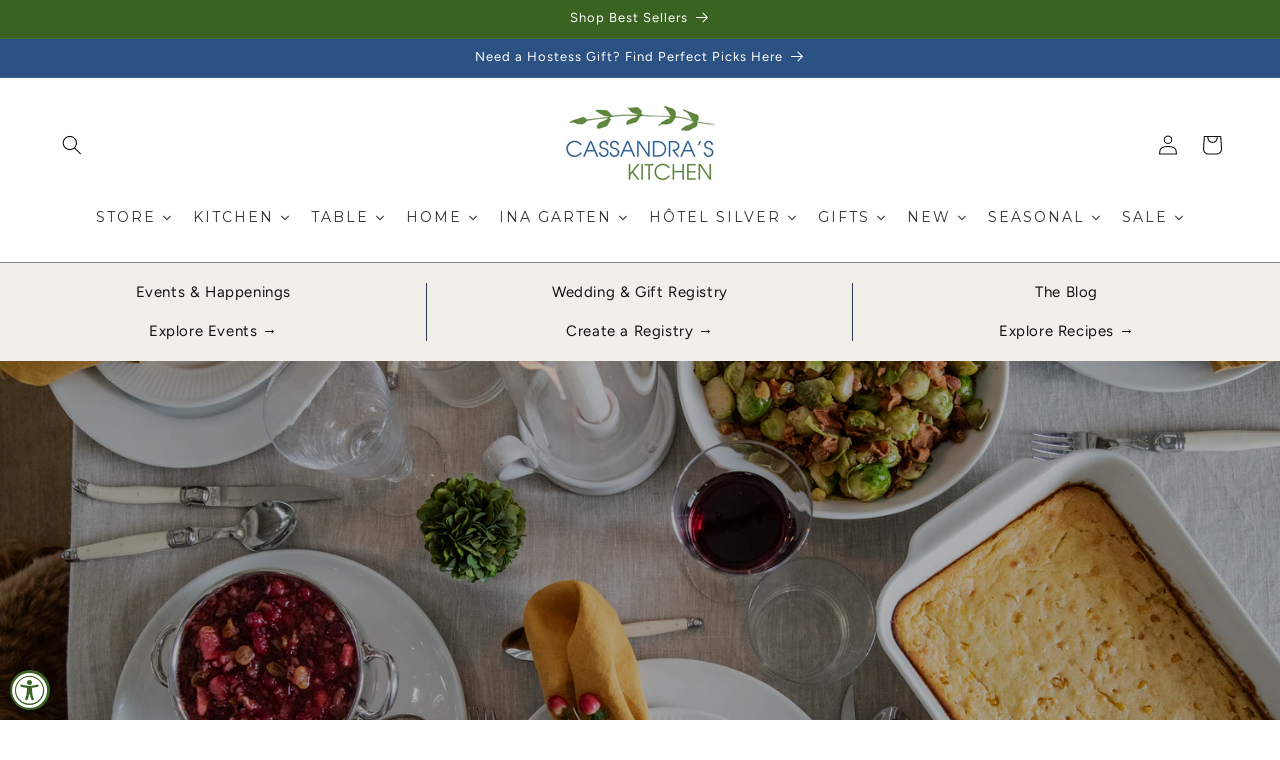

--- FILE ---
content_type: text/html; charset=utf-8
request_url: https://www.cassandraskitchen.com/blogs/news/tagged/containers?page=2
body_size: 75276
content:
<!doctype html>
<html class="js" lang="en">
  <head>
    <meta name="google-site-verification" content="CgRcY9c0Z-68cObY0if_40HbhtCcTKPWo6XtXvgDUaE" />
    <!-- Google tag (gtag.js) -->
<script async src="https://www.googletagmanager.com/gtag/js?id=G-NB6TW8063B"></script>
<script>
  window.dataLayer = window.dataLayer || [];
  function gtag(){dataLayer.push(arguments);}
  gtag('js', new Date());

  gtag('config', 'G-NB6TW8063B');
</script>
    <!-- Meta Pixel Code -->
<script>
!function(f,b,e,v,n,t,s)
{if(f.fbq)return;n=f.fbq=function(){n.callMethod?
n.callMethod.apply(n,arguments):n.queue.push(arguments)};
if(!f._fbq)f._fbq=n;n.push=n;n.loaded=!0;n.version='2.0';
n.queue=[];t=b.createElement(e);t.async=!0;
t.src=v;s=b.getElementsByTagName(e)[0];
s.parentNode.insertBefore(t,s)}(window, document,'script',
'https://connect.facebook.net/en_US/fbevents.js');
fbq('init', '1087778309717741');
fbq('track', 'PageView');
</script>
<noscript><img height="1" width="1" style="display:none"
src="https://www.facebook.com/tr?id=1087778309717741&ev=PageView&noscript=1"
/></noscript>
<!-- End Meta Pixel Code -->
    <meta charset="utf-8">
    <meta http-equiv="X-UA-Compatible" content="IE=edge">
    <meta name="viewport" content="width=device-width,initial-scale=1">
    <meta name="theme-color" content="">
    <link rel="canonical" href="https://www.cassandraskitchen.com/blogs/news/tagged/containers?page=2">
<link rel="stylesheet" href="https://use.typekit.net/tiv4klr.css"><link rel="icon" type="image/png" href="//www.cassandraskitchen.com/cdn/shop/files/ck_favicon_63b0f31f-6b7c-47e2-93bb-a5b14bb029a1.jpg?crop=center&height=32&v=1613593791&width=32"><link rel="preconnect" href="https://fonts.shopifycdn.com" crossorigin><title>
      Barefoot Contessa Recipes &amp; Tips | Cassandra&#39;s Kitchen Blog
 &ndash; tagged "containers" &ndash; Page 2</title>

    
      <meta name="description" content="Discover delicious Ina Garten recipes &amp; tips for perfecting your cooking and entertaining, the best weeknight dinners, and check out featured products from Cassandra&#39;s Kitchen.">
    

    

<meta property="og:site_name" content="Cassandra&#39;s Kitchen">
<meta property="og:url" content="https://www.cassandraskitchen.com/blogs/news/tagged/containers?page=2">
<meta property="og:title" content="Barefoot Contessa Recipes &amp; Tips | Cassandra&#39;s Kitchen Blog">
<meta property="og:type" content="website">
<meta property="og:description" content="Discover delicious Ina Garten recipes &amp; tips for perfecting your cooking and entertaining, the best weeknight dinners, and check out featured products from Cassandra&#39;s Kitchen."><meta name="twitter:card" content="summary_large_image">
<meta name="twitter:title" content="Barefoot Contessa Recipes &amp; Tips | Cassandra&#39;s Kitchen Blog">
<meta name="twitter:description" content="Discover delicious Ina Garten recipes &amp; tips for perfecting your cooking and entertaining, the best weeknight dinners, and check out featured products from Cassandra&#39;s Kitchen.">


    <script src="//www.cassandraskitchen.com/cdn/shop/t/56/assets/constants.js?v=132983761750457495441740201329" defer="defer"></script>
    <script src="//www.cassandraskitchen.com/cdn/shop/t/56/assets/pubsub.js?v=158357773527763999511740201330" defer="defer"></script>
    <script src="//www.cassandraskitchen.com/cdn/shop/t/56/assets/global.js?v=88558128918567037191740201329" defer="defer"></script>
    <script src="//www.cassandraskitchen.com/cdn/shop/t/56/assets/details-disclosure.js?v=13653116266235556501740201329" defer="defer"></script>
    <script src="//www.cassandraskitchen.com/cdn/shop/t/56/assets/details-modal.js?v=25581673532751508451740201329" defer="defer"></script>
    <script src="//www.cassandraskitchen.com/cdn/shop/t/56/assets/search-form.js?v=133129549252120666541740201330" defer="defer"></script><script src="//www.cassandraskitchen.com/cdn/shop/t/56/assets/animations.js?v=88693664871331136111740201330" defer="defer"></script><script>window.performance && window.performance.mark && window.performance.mark('shopify.content_for_header.start');</script><meta name="google-site-verification" content="2iLushBPGzTBE7dMknD8z_v9zM--9tEfr7SgII18q_k">
<meta name="google-site-verification" content="yavvYKG43rCGQRqhOKGKxp8e7z456aDN0Kmm3W-TL6I">
<meta id="shopify-digital-wallet" name="shopify-digital-wallet" content="/2214876/digital_wallets/dialog">
<meta name="shopify-checkout-api-token" content="9e7eb40c84e8ec6bb21529b0d4e256b0">
<meta id="in-context-paypal-metadata" data-shop-id="2214876" data-venmo-supported="false" data-environment="production" data-locale="en_US" data-paypal-v4="true" data-currency="USD">
<link rel="alternate" type="application/atom+xml" title="Feed" href="/blogs/news/tagged/containers.atom" />
<link rel="prev" href="/blogs/news/tagged/containers?page=1">
<script async="async" src="/checkouts/internal/preloads.js?locale=en-US"></script>
<link rel="preconnect" href="https://shop.app" crossorigin="anonymous">
<script async="async" src="https://shop.app/checkouts/internal/preloads.js?locale=en-US&shop_id=2214876" crossorigin="anonymous"></script>
<script id="apple-pay-shop-capabilities" type="application/json">{"shopId":2214876,"countryCode":"US","currencyCode":"USD","merchantCapabilities":["supports3DS"],"merchantId":"gid:\/\/shopify\/Shop\/2214876","merchantName":"Cassandra's Kitchen","requiredBillingContactFields":["postalAddress","email","phone"],"requiredShippingContactFields":["postalAddress","email","phone"],"shippingType":"shipping","supportedNetworks":["visa","masterCard","amex"],"total":{"type":"pending","label":"Cassandra's Kitchen","amount":"1.00"},"shopifyPaymentsEnabled":true,"supportsSubscriptions":true}</script>
<script id="shopify-features" type="application/json">{"accessToken":"9e7eb40c84e8ec6bb21529b0d4e256b0","betas":["rich-media-storefront-analytics"],"domain":"www.cassandraskitchen.com","predictiveSearch":true,"shopId":2214876,"locale":"en"}</script>
<script>var Shopify = Shopify || {};
Shopify.shop = "cassandras-kitchen.myshopify.com";
Shopify.locale = "en";
Shopify.currency = {"active":"USD","rate":"1.0"};
Shopify.country = "US";
Shopify.theme = {"name":"CK 2025","id":144124772531,"schema_name":"Dawn","schema_version":"15.1.0","theme_store_id":null,"role":"main"};
Shopify.theme.handle = "null";
Shopify.theme.style = {"id":null,"handle":null};
Shopify.cdnHost = "www.cassandraskitchen.com/cdn";
Shopify.routes = Shopify.routes || {};
Shopify.routes.root = "/";</script>
<script type="module">!function(o){(o.Shopify=o.Shopify||{}).modules=!0}(window);</script>
<script>!function(o){function n(){var o=[];function n(){o.push(Array.prototype.slice.apply(arguments))}return n.q=o,n}var t=o.Shopify=o.Shopify||{};t.loadFeatures=n(),t.autoloadFeatures=n()}(window);</script>
<script>
  window.ShopifyPay = window.ShopifyPay || {};
  window.ShopifyPay.apiHost = "shop.app\/pay";
  window.ShopifyPay.redirectState = null;
</script>
<script id="shop-js-analytics" type="application/json">{"pageType":"blog"}</script>
<script defer="defer" async type="module" src="//www.cassandraskitchen.com/cdn/shopifycloud/shop-js/modules/v2/client.init-shop-cart-sync_BdyHc3Nr.en.esm.js"></script>
<script defer="defer" async type="module" src="//www.cassandraskitchen.com/cdn/shopifycloud/shop-js/modules/v2/chunk.common_Daul8nwZ.esm.js"></script>
<script type="module">
  await import("//www.cassandraskitchen.com/cdn/shopifycloud/shop-js/modules/v2/client.init-shop-cart-sync_BdyHc3Nr.en.esm.js");
await import("//www.cassandraskitchen.com/cdn/shopifycloud/shop-js/modules/v2/chunk.common_Daul8nwZ.esm.js");

  window.Shopify.SignInWithShop?.initShopCartSync?.({"fedCMEnabled":true,"windoidEnabled":true});

</script>
<script>
  window.Shopify = window.Shopify || {};
  if (!window.Shopify.featureAssets) window.Shopify.featureAssets = {};
  window.Shopify.featureAssets['shop-js'] = {"shop-cart-sync":["modules/v2/client.shop-cart-sync_QYOiDySF.en.esm.js","modules/v2/chunk.common_Daul8nwZ.esm.js"],"init-fed-cm":["modules/v2/client.init-fed-cm_DchLp9rc.en.esm.js","modules/v2/chunk.common_Daul8nwZ.esm.js"],"shop-button":["modules/v2/client.shop-button_OV7bAJc5.en.esm.js","modules/v2/chunk.common_Daul8nwZ.esm.js"],"init-windoid":["modules/v2/client.init-windoid_DwxFKQ8e.en.esm.js","modules/v2/chunk.common_Daul8nwZ.esm.js"],"shop-cash-offers":["modules/v2/client.shop-cash-offers_DWtL6Bq3.en.esm.js","modules/v2/chunk.common_Daul8nwZ.esm.js","modules/v2/chunk.modal_CQq8HTM6.esm.js"],"shop-toast-manager":["modules/v2/client.shop-toast-manager_CX9r1SjA.en.esm.js","modules/v2/chunk.common_Daul8nwZ.esm.js"],"init-shop-email-lookup-coordinator":["modules/v2/client.init-shop-email-lookup-coordinator_UhKnw74l.en.esm.js","modules/v2/chunk.common_Daul8nwZ.esm.js"],"pay-button":["modules/v2/client.pay-button_DzxNnLDY.en.esm.js","modules/v2/chunk.common_Daul8nwZ.esm.js"],"avatar":["modules/v2/client.avatar_BTnouDA3.en.esm.js"],"init-shop-cart-sync":["modules/v2/client.init-shop-cart-sync_BdyHc3Nr.en.esm.js","modules/v2/chunk.common_Daul8nwZ.esm.js"],"shop-login-button":["modules/v2/client.shop-login-button_D8B466_1.en.esm.js","modules/v2/chunk.common_Daul8nwZ.esm.js","modules/v2/chunk.modal_CQq8HTM6.esm.js"],"init-customer-accounts-sign-up":["modules/v2/client.init-customer-accounts-sign-up_C8fpPm4i.en.esm.js","modules/v2/client.shop-login-button_D8B466_1.en.esm.js","modules/v2/chunk.common_Daul8nwZ.esm.js","modules/v2/chunk.modal_CQq8HTM6.esm.js"],"init-shop-for-new-customer-accounts":["modules/v2/client.init-shop-for-new-customer-accounts_CVTO0Ztu.en.esm.js","modules/v2/client.shop-login-button_D8B466_1.en.esm.js","modules/v2/chunk.common_Daul8nwZ.esm.js","modules/v2/chunk.modal_CQq8HTM6.esm.js"],"init-customer-accounts":["modules/v2/client.init-customer-accounts_dRgKMfrE.en.esm.js","modules/v2/client.shop-login-button_D8B466_1.en.esm.js","modules/v2/chunk.common_Daul8nwZ.esm.js","modules/v2/chunk.modal_CQq8HTM6.esm.js"],"shop-follow-button":["modules/v2/client.shop-follow-button_CkZpjEct.en.esm.js","modules/v2/chunk.common_Daul8nwZ.esm.js","modules/v2/chunk.modal_CQq8HTM6.esm.js"],"lead-capture":["modules/v2/client.lead-capture_BntHBhfp.en.esm.js","modules/v2/chunk.common_Daul8nwZ.esm.js","modules/v2/chunk.modal_CQq8HTM6.esm.js"],"checkout-modal":["modules/v2/client.checkout-modal_CfxcYbTm.en.esm.js","modules/v2/chunk.common_Daul8nwZ.esm.js","modules/v2/chunk.modal_CQq8HTM6.esm.js"],"shop-login":["modules/v2/client.shop-login_Da4GZ2H6.en.esm.js","modules/v2/chunk.common_Daul8nwZ.esm.js","modules/v2/chunk.modal_CQq8HTM6.esm.js"],"payment-terms":["modules/v2/client.payment-terms_MV4M3zvL.en.esm.js","modules/v2/chunk.common_Daul8nwZ.esm.js","modules/v2/chunk.modal_CQq8HTM6.esm.js"]};
</script>
<script>(function() {
  var isLoaded = false;
  function asyncLoad() {
    if (isLoaded) return;
    isLoaded = true;
    var urls = ["\/\/shopify.privy.com\/widget.js?shop=cassandras-kitchen.myshopify.com","https:\/\/cdn.nfcube.com\/instafeed-261f2141773f86c1b4b7797067682825.js?shop=cassandras-kitchen.myshopify.com","https:\/\/reconvert-cdn.com\/assets\/js\/store_reconvert_node.js?v=2\u0026scid=YWNmOTA4OGEzYmI0MDY5NjlhMWE5Nzg5NmIxNDk2ZTQuNmZhZTVjMDgzOTNmODMyNDBiOTZlYjZjODQxMzhkM2E=\u0026shop=cassandras-kitchen.myshopify.com","https:\/\/reconvert-cdn.com\/assets\/js\/reconvert_script_tags.mini.js?scid=YWNmOTA4OGEzYmI0MDY5NjlhMWE5Nzg5NmIxNDk2ZTQuNmZhZTVjMDgzOTNmODMyNDBiOTZlYjZjODQxMzhkM2E=\u0026shop=cassandras-kitchen.myshopify.com","https:\/\/cdn-bundler.nice-team.net\/app\/js\/bundler.js?shop=cassandras-kitchen.myshopify.com"];
    for (var i = 0; i < urls.length; i++) {
      var s = document.createElement('script');
      s.type = 'text/javascript';
      s.async = true;
      s.src = urls[i];
      var x = document.getElementsByTagName('script')[0];
      x.parentNode.insertBefore(s, x);
    }
  };
  if(window.attachEvent) {
    window.attachEvent('onload', asyncLoad);
  } else {
    window.addEventListener('load', asyncLoad, false);
  }
})();</script>
<script id="__st">var __st={"a":2214876,"offset":-18000,"reqid":"97375e12-d290-439e-a0bc-bc633f14d8e9-1769013651","pageurl":"www.cassandraskitchen.com\/blogs\/news\/tagged\/containers?page=2","s":"blogs-2557674","u":"6b74a2af767a","p":"blog","rtyp":"blog","rid":2557674};</script>
<script>window.ShopifyPaypalV4VisibilityTracking = true;</script>
<script id="captcha-bootstrap">!function(){'use strict';const t='contact',e='account',n='new_comment',o=[[t,t],['blogs',n],['comments',n],[t,'customer']],c=[[e,'customer_login'],[e,'guest_login'],[e,'recover_customer_password'],[e,'create_customer']],r=t=>t.map((([t,e])=>`form[action*='/${t}']:not([data-nocaptcha='true']) input[name='form_type'][value='${e}']`)).join(','),a=t=>()=>t?[...document.querySelectorAll(t)].map((t=>t.form)):[];function s(){const t=[...o],e=r(t);return a(e)}const i='password',u='form_key',d=['recaptcha-v3-token','g-recaptcha-response','h-captcha-response',i],f=()=>{try{return window.sessionStorage}catch{return}},m='__shopify_v',_=t=>t.elements[u];function p(t,e,n=!1){try{const o=window.sessionStorage,c=JSON.parse(o.getItem(e)),{data:r}=function(t){const{data:e,action:n}=t;return t[m]||n?{data:e,action:n}:{data:t,action:n}}(c);for(const[e,n]of Object.entries(r))t.elements[e]&&(t.elements[e].value=n);n&&o.removeItem(e)}catch(o){console.error('form repopulation failed',{error:o})}}const l='form_type',E='cptcha';function T(t){t.dataset[E]=!0}const w=window,h=w.document,L='Shopify',v='ce_forms',y='captcha';let A=!1;((t,e)=>{const n=(g='f06e6c50-85a8-45c8-87d0-21a2b65856fe',I='https://cdn.shopify.com/shopifycloud/storefront-forms-hcaptcha/ce_storefront_forms_captcha_hcaptcha.v1.5.2.iife.js',D={infoText:'Protected by hCaptcha',privacyText:'Privacy',termsText:'Terms'},(t,e,n)=>{const o=w[L][v],c=o.bindForm;if(c)return c(t,g,e,D).then(n);var r;o.q.push([[t,g,e,D],n]),r=I,A||(h.body.append(Object.assign(h.createElement('script'),{id:'captcha-provider',async:!0,src:r})),A=!0)});var g,I,D;w[L]=w[L]||{},w[L][v]=w[L][v]||{},w[L][v].q=[],w[L][y]=w[L][y]||{},w[L][y].protect=function(t,e){n(t,void 0,e),T(t)},Object.freeze(w[L][y]),function(t,e,n,w,h,L){const[v,y,A,g]=function(t,e,n){const i=e?o:[],u=t?c:[],d=[...i,...u],f=r(d),m=r(i),_=r(d.filter((([t,e])=>n.includes(e))));return[a(f),a(m),a(_),s()]}(w,h,L),I=t=>{const e=t.target;return e instanceof HTMLFormElement?e:e&&e.form},D=t=>v().includes(t);t.addEventListener('submit',(t=>{const e=I(t);if(!e)return;const n=D(e)&&!e.dataset.hcaptchaBound&&!e.dataset.recaptchaBound,o=_(e),c=g().includes(e)&&(!o||!o.value);(n||c)&&t.preventDefault(),c&&!n&&(function(t){try{if(!f())return;!function(t){const e=f();if(!e)return;const n=_(t);if(!n)return;const o=n.value;o&&e.removeItem(o)}(t);const e=Array.from(Array(32),(()=>Math.random().toString(36)[2])).join('');!function(t,e){_(t)||t.append(Object.assign(document.createElement('input'),{type:'hidden',name:u})),t.elements[u].value=e}(t,e),function(t,e){const n=f();if(!n)return;const o=[...t.querySelectorAll(`input[type='${i}']`)].map((({name:t})=>t)),c=[...d,...o],r={};for(const[a,s]of new FormData(t).entries())c.includes(a)||(r[a]=s);n.setItem(e,JSON.stringify({[m]:1,action:t.action,data:r}))}(t,e)}catch(e){console.error('failed to persist form',e)}}(e),e.submit())}));const S=(t,e)=>{t&&!t.dataset[E]&&(n(t,e.some((e=>e===t))),T(t))};for(const o of['focusin','change'])t.addEventListener(o,(t=>{const e=I(t);D(e)&&S(e,y())}));const B=e.get('form_key'),M=e.get(l),P=B&&M;t.addEventListener('DOMContentLoaded',(()=>{const t=y();if(P)for(const e of t)e.elements[l].value===M&&p(e,B);[...new Set([...A(),...v().filter((t=>'true'===t.dataset.shopifyCaptcha))])].forEach((e=>S(e,t)))}))}(h,new URLSearchParams(w.location.search),n,t,e,['guest_login'])})(!0,!0)}();</script>
<script integrity="sha256-4kQ18oKyAcykRKYeNunJcIwy7WH5gtpwJnB7kiuLZ1E=" data-source-attribution="shopify.loadfeatures" defer="defer" src="//www.cassandraskitchen.com/cdn/shopifycloud/storefront/assets/storefront/load_feature-a0a9edcb.js" crossorigin="anonymous"></script>
<script crossorigin="anonymous" defer="defer" src="//www.cassandraskitchen.com/cdn/shopifycloud/storefront/assets/shopify_pay/storefront-65b4c6d7.js?v=20250812"></script>
<script data-source-attribution="shopify.dynamic_checkout.dynamic.init">var Shopify=Shopify||{};Shopify.PaymentButton=Shopify.PaymentButton||{isStorefrontPortableWallets:!0,init:function(){window.Shopify.PaymentButton.init=function(){};var t=document.createElement("script");t.src="https://www.cassandraskitchen.com/cdn/shopifycloud/portable-wallets/latest/portable-wallets.en.js",t.type="module",document.head.appendChild(t)}};
</script>
<script data-source-attribution="shopify.dynamic_checkout.buyer_consent">
  function portableWalletsHideBuyerConsent(e){var t=document.getElementById("shopify-buyer-consent"),n=document.getElementById("shopify-subscription-policy-button");t&&n&&(t.classList.add("hidden"),t.setAttribute("aria-hidden","true"),n.removeEventListener("click",e))}function portableWalletsShowBuyerConsent(e){var t=document.getElementById("shopify-buyer-consent"),n=document.getElementById("shopify-subscription-policy-button");t&&n&&(t.classList.remove("hidden"),t.removeAttribute("aria-hidden"),n.addEventListener("click",e))}window.Shopify?.PaymentButton&&(window.Shopify.PaymentButton.hideBuyerConsent=portableWalletsHideBuyerConsent,window.Shopify.PaymentButton.showBuyerConsent=portableWalletsShowBuyerConsent);
</script>
<script data-source-attribution="shopify.dynamic_checkout.cart.bootstrap">document.addEventListener("DOMContentLoaded",(function(){function t(){return document.querySelector("shopify-accelerated-checkout-cart, shopify-accelerated-checkout")}if(t())Shopify.PaymentButton.init();else{new MutationObserver((function(e,n){t()&&(Shopify.PaymentButton.init(),n.disconnect())})).observe(document.body,{childList:!0,subtree:!0})}}));
</script>
<script id='scb4127' type='text/javascript' async='' src='https://www.cassandraskitchen.com/cdn/shopifycloud/privacy-banner/storefront-banner.js'></script><link id="shopify-accelerated-checkout-styles" rel="stylesheet" media="screen" href="https://www.cassandraskitchen.com/cdn/shopifycloud/portable-wallets/latest/accelerated-checkout-backwards-compat.css" crossorigin="anonymous">
<style id="shopify-accelerated-checkout-cart">
        #shopify-buyer-consent {
  margin-top: 1em;
  display: inline-block;
  width: 100%;
}

#shopify-buyer-consent.hidden {
  display: none;
}

#shopify-subscription-policy-button {
  background: none;
  border: none;
  padding: 0;
  text-decoration: underline;
  font-size: inherit;
  cursor: pointer;
}

#shopify-subscription-policy-button::before {
  box-shadow: none;
}

      </style>
<link rel="stylesheet" media="screen" href="//www.cassandraskitchen.com/cdn/shop/t/56/compiled_assets/styles.css?v=21280">
<script id="sections-script" data-sections="header" defer="defer" src="//www.cassandraskitchen.com/cdn/shop/t/56/compiled_assets/scripts.js?v=21280"></script>
<script>window.performance && window.performance.mark && window.performance.mark('shopify.content_for_header.end');</script>


    <style data-shopify>
      @font-face {
  font-family: Figtree;
  font-weight: 400;
  font-style: normal;
  font-display: swap;
  src: url("//www.cassandraskitchen.com/cdn/fonts/figtree/figtree_n4.3c0838aba1701047e60be6a99a1b0a40ce9b8419.woff2") format("woff2"),
       url("//www.cassandraskitchen.com/cdn/fonts/figtree/figtree_n4.c0575d1db21fc3821f17fd6617d3dee552312137.woff") format("woff");
}

      @font-face {
  font-family: Figtree;
  font-weight: 700;
  font-style: normal;
  font-display: swap;
  src: url("//www.cassandraskitchen.com/cdn/fonts/figtree/figtree_n7.2fd9bfe01586148e644724096c9d75e8c7a90e55.woff2") format("woff2"),
       url("//www.cassandraskitchen.com/cdn/fonts/figtree/figtree_n7.ea05de92d862f9594794ab281c4c3a67501ef5fc.woff") format("woff");
}

      @font-face {
  font-family: Figtree;
  font-weight: 400;
  font-style: italic;
  font-display: swap;
  src: url("//www.cassandraskitchen.com/cdn/fonts/figtree/figtree_i4.89f7a4275c064845c304a4cf8a4a586060656db2.woff2") format("woff2"),
       url("//www.cassandraskitchen.com/cdn/fonts/figtree/figtree_i4.6f955aaaafc55a22ffc1f32ecf3756859a5ad3e2.woff") format("woff");
}

      @font-face {
  font-family: Figtree;
  font-weight: 700;
  font-style: italic;
  font-display: swap;
  src: url("//www.cassandraskitchen.com/cdn/fonts/figtree/figtree_i7.06add7096a6f2ab742e09ec7e498115904eda1fe.woff2") format("woff2"),
       url("//www.cassandraskitchen.com/cdn/fonts/figtree/figtree_i7.ee584b5fcaccdbb5518c0228158941f8df81b101.woff") format("woff");
}

      @font-face {
  font-family: Figtree;
  font-weight: 400;
  font-style: normal;
  font-display: swap;
  src: url("//www.cassandraskitchen.com/cdn/fonts/figtree/figtree_n4.3c0838aba1701047e60be6a99a1b0a40ce9b8419.woff2") format("woff2"),
       url("//www.cassandraskitchen.com/cdn/fonts/figtree/figtree_n4.c0575d1db21fc3821f17fd6617d3dee552312137.woff") format("woff");
}


      
        :root,
        .color-scheme-1 {
          --color-background: 255,255,255;
        
          --gradient-background: #ffffff;
        

        

        --color-foreground: 18,18,18;
        --color-background-contrast: 191,191,191;
        --color-shadow: 58,98,33;
        --color-button: 58,98,33;
        --color-button-text: 255,255,255;
        --color-secondary-button: 255,255,255;
        --color-secondary-button-text: 58,98,33;
        --color-link: 58,98,33;
        --color-badge-foreground: 18,18,18;
        --color-badge-background: 255,255,255;
        --color-badge-border: 18,18,18;
        --payment-terms-background-color: rgb(255 255 255);
      }
      
        
        .color-scheme-2 {
          --color-background: 242,239,235;
        
          --gradient-background: #f2efeb;
        

        

        --color-foreground: 18,18,18;
        --color-background-contrast: 192,177,158;
        --color-shadow: 58,98,33;
        --color-button: 58,98,33;
        --color-button-text: 255,255,255;
        --color-secondary-button: 242,239,235;
        --color-secondary-button-text: 58,98,33;
        --color-link: 58,98,33;
        --color-badge-foreground: 18,18,18;
        --color-badge-background: 242,239,235;
        --color-badge-border: 18,18,18;
        --payment-terms-background-color: rgb(242 239 235);
      }
      
        
        .color-scheme-3 {
          --color-background: 58,98,33;
        
          --gradient-background: #3a6221;
        

        

        --color-foreground: 255,255,255;
        --color-background-contrast: 2,3,1;
        --color-shadow: 255,255,255;
        --color-button: 255,255,255;
        --color-button-text: 0,0,0;
        --color-secondary-button: 58,98,33;
        --color-secondary-button-text: 255,255,255;
        --color-link: 255,255,255;
        --color-badge-foreground: 255,255,255;
        --color-badge-background: 58,98,33;
        --color-badge-border: 255,255,255;
        --payment-terms-background-color: rgb(58 98 33);
      }
      
        
        .color-scheme-4 {
          --color-background: 44,82,131;
        
          --gradient-background: #2c5283;
        

        

        --color-foreground: 255,255,255;
        --color-background-contrast: 12,22,36;
        --color-shadow: 255,255,255;
        --color-button: 255,255,255;
        --color-button-text: 255,255,255;
        --color-secondary-button: 44,82,131;
        --color-secondary-button-text: 255,255,255;
        --color-link: 255,255,255;
        --color-badge-foreground: 255,255,255;
        --color-badge-background: 44,82,131;
        --color-badge-border: 255,255,255;
        --payment-terms-background-color: rgb(44 82 131);
      }
      
        
        .color-scheme-5 {
          --color-background: 41,59,26;
        
          --gradient-background: #293b1a;
        

        

        --color-foreground: 255,255,255;
        --color-background-contrast: 53,77,34;
        --color-shadow: 255,255,255;
        --color-button: 255,255,255;
        --color-button-text: 255,255,255;
        --color-secondary-button: 41,59,26;
        --color-secondary-button-text: 255,255,255;
        --color-link: 255,255,255;
        --color-badge-foreground: 255,255,255;
        --color-badge-background: 41,59,26;
        --color-badge-border: 255,255,255;
        --payment-terms-background-color: rgb(41 59 26);
      }
      
        
        .color-scheme-86e740af-86a7-4718-a0cb-2ea9a5e42de9 {
          --color-background: 19,35,56;
        
          --gradient-background: #132338;
        

        

        --color-foreground: 255,255,255;
        --color-background-contrast: 25,47,75;
        --color-shadow: 255,255,255;
        --color-button: 255,255,255;
        --color-button-text: 255,255,255;
        --color-secondary-button: 19,35,56;
        --color-secondary-button-text: 255,255,255;
        --color-link: 255,255,255;
        --color-badge-foreground: 255,255,255;
        --color-badge-background: 19,35,56;
        --color-badge-border: 255,255,255;
        --payment-terms-background-color: rgb(19 35 56);
      }
      
        
        .color-scheme-b37ce0f6-1cf3-4bff-8ae5-a9e1408d676d {
          --color-background: 247,245,242;
        
          --gradient-background: #f7f5f2;
        

        

        --color-foreground: 4,4,4;
        --color-background-contrast: 198,184,163;
        --color-shadow: 58,98,33;
        --color-button: 58,98,33;
        --color-button-text: 255,255,255;
        --color-secondary-button: 247,245,242;
        --color-secondary-button-text: 58,98,33;
        --color-link: 58,98,33;
        --color-badge-foreground: 4,4,4;
        --color-badge-background: 247,245,242;
        --color-badge-border: 4,4,4;
        --payment-terms-background-color: rgb(247 245 242);
      }
      
        
        .color-scheme-86203283-ebca-4242-806c-2f06716912a1 {
          --color-background: 44,82,131;
        
          --gradient-background: #2c5283;
        

        

        --color-foreground: 255,255,255;
        --color-background-contrast: 12,22,36;
        --color-shadow: 255,255,255;
        --color-button: 255,255,255;
        --color-button-text: 0,0,0;
        --color-secondary-button: 44,82,131;
        --color-secondary-button-text: 255,255,255;
        --color-link: 255,255,255;
        --color-badge-foreground: 255,255,255;
        --color-badge-background: 44,82,131;
        --color-badge-border: 255,255,255;
        --payment-terms-background-color: rgb(44 82 131);
      }
      

      body, .color-scheme-1, .color-scheme-2, .color-scheme-3, .color-scheme-4, .color-scheme-5, .color-scheme-86e740af-86a7-4718-a0cb-2ea9a5e42de9, .color-scheme-b37ce0f6-1cf3-4bff-8ae5-a9e1408d676d, .color-scheme-86203283-ebca-4242-806c-2f06716912a1 {
        color: rgba(var(--color-foreground), 0.75);
        background-color: rgb(var(--color-background));
      }

      :root {
        --font-body-family: Figtree, sans-serif;
        --font-body-style: normal;
        --font-body-weight: 400;
        --font-body-weight-bold: 700;

        --font-heading-family: Figtree, sans-serif;
        --font-heading-style: normal;
        --font-heading-weight: 400;

        --font-body-scale: 1.0;
        --font-heading-scale: 1.0;

        --media-padding: px;
        --media-border-opacity: 0.05;
        --media-border-width: 1px;
        --media-radius: 0px;
        --media-shadow-opacity: 0.0;
        --media-shadow-horizontal-offset: 0px;
        --media-shadow-vertical-offset: 4px;
        --media-shadow-blur-radius: 5px;
        --media-shadow-visible: 0;

        --page-width: 160rem;
        --page-width-margin: 0rem;

        --product-card-image-padding: 0.0rem;
        --product-card-corner-radius: 0.0rem;
        --product-card-text-alignment: left;
        --product-card-border-width: 0.0rem;
        --product-card-border-opacity: 0.1;
        --product-card-shadow-opacity: 0.0;
        --product-card-shadow-visible: 0;
        --product-card-shadow-horizontal-offset: 0.0rem;
        --product-card-shadow-vertical-offset: 0.4rem;
        --product-card-shadow-blur-radius: 0.5rem;

        --collection-card-image-padding: 0.0rem;
        --collection-card-corner-radius: 0.0rem;
        --collection-card-text-alignment: left;
        --collection-card-border-width: 0.0rem;
        --collection-card-border-opacity: 0.1;
        --collection-card-shadow-opacity: 0.0;
        --collection-card-shadow-visible: 0;
        --collection-card-shadow-horizontal-offset: 0.0rem;
        --collection-card-shadow-vertical-offset: 0.4rem;
        --collection-card-shadow-blur-radius: 0.5rem;

        --blog-card-image-padding: 0.0rem;
        --blog-card-corner-radius: 0.0rem;
        --blog-card-text-alignment: left;
        --blog-card-border-width: 0.0rem;
        --blog-card-border-opacity: 0.1;
        --blog-card-shadow-opacity: 0.0;
        --blog-card-shadow-visible: 0;
        --blog-card-shadow-horizontal-offset: 0.0rem;
        --blog-card-shadow-vertical-offset: 0.4rem;
        --blog-card-shadow-blur-radius: 0.5rem;

        --badge-corner-radius: 4.0rem;

        --popup-border-width: 1px;
        --popup-border-opacity: 0.1;
        --popup-corner-radius: 0px;
        --popup-shadow-opacity: 0.05;
        --popup-shadow-horizontal-offset: 0px;
        --popup-shadow-vertical-offset: 4px;
        --popup-shadow-blur-radius: 5px;

        --drawer-border-width: 1px;
        --drawer-border-opacity: 0.1;
        --drawer-shadow-opacity: 0.0;
        --drawer-shadow-horizontal-offset: 0px;
        --drawer-shadow-vertical-offset: 4px;
        --drawer-shadow-blur-radius: 5px;

        --spacing-sections-desktop: 0px;
        --spacing-sections-mobile: 0px;

        --grid-desktop-vertical-spacing: 8px;
        --grid-desktop-horizontal-spacing: 8px;
        --grid-mobile-vertical-spacing: 4px;
        --grid-mobile-horizontal-spacing: 4px;

        --text-boxes-border-opacity: 1.0;
        --text-boxes-border-width: 0px;
        --text-boxes-radius: 0px;
        --text-boxes-shadow-opacity: 0.0;
        --text-boxes-shadow-visible: 0;
        --text-boxes-shadow-horizontal-offset: 0px;
        --text-boxes-shadow-vertical-offset: 4px;
        --text-boxes-shadow-blur-radius: 5px;

        --buttons-radius: 0px;
        --buttons-radius-outset: 0px;
        --buttons-border-width: 1px;
        --buttons-border-opacity: 1.0;
        --buttons-shadow-opacity: 0.0;
        --buttons-shadow-visible: 0;
        --buttons-shadow-horizontal-offset: 0px;
        --buttons-shadow-vertical-offset: 4px;
        --buttons-shadow-blur-radius: 5px;
        --buttons-border-offset: 0px;

        --inputs-radius: 0px;
        --inputs-border-width: 1px;
        --inputs-border-opacity: 0.55;
        --inputs-shadow-opacity: 0.0;
        --inputs-shadow-horizontal-offset: 0px;
        --inputs-margin-offset: 0px;
        --inputs-shadow-vertical-offset: 4px;
        --inputs-shadow-blur-radius: 5px;
        --inputs-radius-outset: 0px;

        --variant-pills-radius: 40px;
        --variant-pills-border-width: 1px;
        --variant-pills-border-opacity: 0.55;
        --variant-pills-shadow-opacity: 0.0;
        --variant-pills-shadow-horizontal-offset: 0px;
        --variant-pills-shadow-vertical-offset: 4px;
        --variant-pills-shadow-blur-radius: 5px;
      }

      *,
      *::before,
      *::after {
        box-sizing: inherit;
      }

      html {
        box-sizing: border-box;
        font-size: calc(var(--font-body-scale) * 62.5%);
        height: 100%;
      }

      body {
        display: grid;
        grid-template-rows: auto auto 1fr auto;
        grid-template-columns: 100%;
        min-height: 100%;
        margin: 0;
        font-size: 1.5rem;
        letter-spacing: 0.06rem;
        line-height: calc(1 + 0.8 / var(--font-body-scale));
        font-family: var(--font-body-family);
        font-style: var(--font-body-style);
        font-weight: var(--font-body-weight);
      }

      @media screen and (min-width: 750px) {
        body {
          font-size: 1.6rem;
        }
      }
    </style>

    <link href="//www.cassandraskitchen.com/cdn/shop/t/56/assets/base.css?v=131771003132950132411757075321" rel="stylesheet" type="text/css" media="all" />
    <link rel="stylesheet" href="//www.cassandraskitchen.com/cdn/shop/t/56/assets/component-cart-items.css?v=123238115697927560811740201330" media="print" onload="this.media='all'">
      <link rel="preload" as="font" href="//www.cassandraskitchen.com/cdn/fonts/figtree/figtree_n4.3c0838aba1701047e60be6a99a1b0a40ce9b8419.woff2" type="font/woff2" crossorigin>
      

      <link rel="preload" as="font" href="//www.cassandraskitchen.com/cdn/fonts/figtree/figtree_n4.3c0838aba1701047e60be6a99a1b0a40ce9b8419.woff2" type="font/woff2" crossorigin>
      
<link href="//www.cassandraskitchen.com/cdn/shop/t/56/assets/component-localization-form.css?v=86199867289619414191740201330" rel="stylesheet" type="text/css" media="all" />
      <script src="//www.cassandraskitchen.com/cdn/shop/t/56/assets/localization-form.js?v=144176611646395275351740201331" defer="defer"></script><link
        rel="stylesheet"
        href="//www.cassandraskitchen.com/cdn/shop/t/56/assets/component-predictive-search.css?v=118923337488134913561740201330"
        media="print"
        onload="this.media='all'"
      ><script>
      if (Shopify.designMode) {
        document.documentElement.classList.add('shopify-design-mode');
      }
    </script>
  <link href="//www.cassandraskitchen.com/cdn/shop/t/56/assets/filter-menu.css?v=123111834961750996231740210318" rel="stylesheet" type="text/css" media="all" />
<script src="//www.cassandraskitchen.com/cdn/shop/t/56/assets/filter-menu.js?v=178566624769549102821740201330" type="text/javascript"></script>



    <!-- Hotjar Tracking Code for Cassandra's Kitchen -->
<script>
    (function(h,o,t,j,a,r){
        h.hj=h.hj||function(){(h.hj.q=h.hj.q||[]).push(arguments)};
        h._hjSettings={hjid:5360882,hjsv:6};
        a=o.getElementsByTagName('head')[0];
        r=o.createElement('script');r.async=1;
        r.src=t+h._hjSettings.hjid+j+h._hjSettings.hjsv;
        a.appendChild(r);
    })(window,document,'https://static.hotjar.com/c/hotjar-','.js?sv=');
</script>
<!-- BEGIN app block: shopify://apps/power-tools-filter-menu/blocks/drawer/6ae6bf19-7d76-44e9-9e0e-5df155960acd --><script>
  (window.powerToolsSettings = window.powerToolsSettings || {}).classes = (window.powerToolsSettings.classes || []).concat(['pt-filter-drawer-active']);
  window.powerToolsSettings.drawerEnabled = true;
  window.powerToolsSettings.drawerEnableMobileOnly = false
</script>
<!-- BEGIN app snippet: filter-menu-drawer-css --><style>
  .pt-drawer-container .pt-filter-drawer .pt-filter-drawer-header {
    text-transform: uppercase;
    background-color: #000000;
    color: #ffffff;
  }
  .pt-filter-drawer-btn {
    padding: 5px 20px;
    background-color: #ffffff;
    border: 1px solid #000000;
    border-radius: 3px;
    color: #000000;
    font-size: 13px;
    line-height: 17px;
    
    font-weight: 300;
    text-transform: uppercase;
  }
  .pt-filter-drawer-btn:hover {
    background-color: #000000;
    color: #ffffff;
  }
  .pt-drawer-container .pt-filter-drawer .filter-menu {
    padding: 15px;
  }
  .pt-drawer-container .pt-filter-drawer {
    background-color: #ffffff;
  }
  .pt-drawer-container .pt-filter-drawer .pt-filter-drawer-close-btn:after {
    color: #ffffff
  }
  .pt-drawer-container .pt-filter-drawer .filter-group-pt-apply-group {
    background-color: #ffffff;
    padding: 15px;
  }
</style><!-- END app snippet -->
<!-- END app block --><!-- BEGIN app block: shopify://apps/power-tools-filter-menu/blocks/small-box/6ae6bf19-7d76-44e9-9e0e-5df155960acd --><style>
  .pt-display-smallbox ul li {
    background-color: #ffffff;border: 1px solid #5e8416;border-radius: 3px;
  }
  .pt-display-smallbox ul li .collection-name {
    font-size: 13px;
  }
  .pt-display-smallbox ul li.selected {
    background-color: #5e8416;
  }
  .pt-display-smallbox ul li.selected a {
    color: #ffffff;
  }
  .pt-display-smallbox ul li:hover {
    background-color: #5e8416;
  }
  .pt-display-smallbox ul li:hover a {
    color: #ffffff;
  }
</style>
<!-- END app block --><!-- BEGIN app block: shopify://apps/sami-b2b-lock/blocks/app-embed/8d86a3b4-97b3-44ab-adc1-ec01c5a89da9 -->
 


  <script>

    window.Samita = window.Samita || {}
    Samita.SamitaLocksAccessParams = Samita.SamitaLocksAccessParams || {}
    Samita.SamitaLocksAccessParams.settings =  {"general":{"price_atc":"plain_text","effect_button":"ripple","lock_image_url":"https://cdn.shopify.com/shopifycloud/web/assets/v1/vite/client/en/assets/ineligible404Illustration-DJzlZ34NTBCz.svg","collectFeedback":false,"limit_collections":true,"placeholder_message":true,"placeholder_templateLock":true},"template":{"text_color":"#000","btn_bg_color":"#7396a2","bg_placeholder":"#f3f3f3","btn_text_color":"#ffffff","bg_notification":"#fff","input_box_shadow":"#ccc","plain_text_color":"#230d0d","color_placeholder":"#000","button_priceAtc_bg":"#5487a0","input_passcode_color":"#000","button_priceAtc_color":"#fff","input_passcode_background":"#ffffff"}};
    Samita.SamitaLocksAccessParams.locks =  [{"access":1,"id":32997,"resources_conditional":{"type":["passcode"],"customer":{"logic":[[{"type":"tagged_with","value":null}]],"source":"rules","listManual":[]},"passcode":{"code":null,"message":"Please contact us if you do not have the passcode.","listCode":["BOOKCLUB25"]},"redirect":{"type":"login"},"secretLink":{"code":[],"links":[],"message":null,"resources":"products"}},"resources_lock":{"url":null,"page":[],"type":"products","blogs":{"active":"blogs","selectedBlogs":[],"selectedArticles":[]},"exclude":{"url":[],"active":false},"setting":["all"],"hideList":true,"products":{"8243316326579":"products"},"PreviewLink":"cassandras-kitchen.myshopify.com/products/in-store-cake-decorating-demo-with-julie-mcallister-of-is-it-cake-may-8th-copy","collections":[],"grandAccess":{"time":1,"interval":"day"},"limitProduct":"manual","allowHomePage":true},"status":1},{"access":1,"id":32185,"resources_conditional":{"type":["passcode"],"customer":{"logic":[[{"type":"tagged_with","value":null}]],"source":"rules","listManual":[]},"passcode":{"code":null,"message":"This is a private event which requires a password to access.","listCode":["JUNE16"]},"redirect":{"type":"login"},"secretLink":{"code":[],"links":[],"message":null,"resources":"products"}},"resources_lock":{"url":null,"page":[],"type":"products","blogs":{"active":"blogs","selectedBlogs":[],"selectedArticles":[]},"exclude":{"url":[],"active":false},"setting":["all"],"hideList":false,"products":{"8227882926259":"products"},"PreviewLink":"cassandras-kitchen.myshopify.com/products/hardee-greens-demo-july-23-copy","collections":[],"grandAccess":{"time":"90","interval":"day"},"limitProduct":"manual","allowHomePage":true},"status":1},{"access":1,"id":30402,"resources_conditional":{"type":["passcode"],"customer":{"logic":[[{"type":"tagged_with","value":null}]],"source":"rules","listManual":[]},"passcode":{"code":null,"message":"This is a private event, please check your email for the passcode.","listCode":["piemaking"]},"redirect":{"type":"login"},"secretLink":{"code":["piemaking"],"links":[],"message":"Exclusive Private Event for the Women's Club of Sea Pines","resources":"products"}},"resources_lock":{"url":null,"page":[],"type":"products","blogs":{"active":"blogs","selectedBlogs":[],"selectedArticles":[]},"exclude":{"url":[],"active":false},"setting":["atc","price","all"],"hideList":true,"products":{"8217697878195":"products"},"PreviewLink":"https://cassandras-kitchen.myshopify.com","collections":[],"grandAccess":{"time":"60","interval":"day"},"limitProduct":"manual","allowHomePage":true},"status":1}];
    Samita.SamitaLocksAccessParams.themeStoreId = Shopify.theme.theme_store_id;
    Samita.SamitaLocksAccessParams.ShopUrl = Shopify.shop;
    Samita.SamitaLocksAccessParams.features =  {};
    Samita.SamitaLocksAccessParams.themeInfo  = [{"id":115846316211,"name":"PXU- Atlantic - 14.5.3 - LIVE","role":"unpublished","theme_store_id":566,"selected":false,"theme_name":"Atlantic","theme_version":"14.5.3"},{"id":127810535603,"name":"Bold Install | PXU- Atlantic - 14.7.5 | Oct 05, 21","role":"unpublished","theme_store_id":566,"selected":false,"theme_name":"Atlantic","theme_version":"14.7.5"},{"id":128469369011,"name":"PSE ---- PXU- Atlantic - 14.5.3 ","role":"unpublished","theme_store_id":566,"selected":false,"theme_name":"Atlantic","theme_version":"14.5.3"},{"id":128568197299,"name":"PSE 2.0 ---- PXU- Atlantic - 14.5.3 - LIVE","role":"unpublished","theme_store_id":566,"selected":false,"theme_name":"Atlantic","theme_version":"14.5.3"},{"id":128893681843,"name":"Jan 11 2022 | Kait Studio","role":"unpublished","theme_store_id":566,"selected":false,"theme_name":"Atlantic","theme_version":"14.5.3"},{"id":130777776307,"name":"Jan 11 2022 | Kait Studio with Installments mes...","role":"unpublished","theme_store_id":566,"selected":false,"theme_name":"Atlantic","theme_version":"14.5.3"},{"id":133108433075,"name":"2023","role":"unpublished","theme_store_id":566,"selected":false,"theme_name":"Atlantic","theme_version":"14.5.3"},{"id":133452628147,"name":"WPD -- preWPD","role":"unpublished","theme_store_id":566,"selected":false,"theme_name":"Atlantic","theme_version":"14.5.3"},{"id":133455020211,"name":"WPD + New Menu","role":"unpublished","theme_store_id":566,"selected":false,"theme_name":"Atlantic","theme_version":"14.5.3"},{"id":133693145267,"name":"Wusthof Launch","role":"unpublished","theme_store_id":566,"selected":false,"theme_name":"Atlantic","theme_version":"14.5.3"},{"id":134373703859,"name":"Post-Holiday 2024","role":"unpublished","theme_store_id":887,"selected":false,"theme_name":"Dawn","theme_version":"12.0.0"},{"id":134658457779,"name":"CK May 2024 -- preWPD","role":"unpublished","theme_store_id":887,"selected":false,"theme_name":"Dawn","theme_version":"12.0.0"},{"id":138029891763,"name":"CK May 2024 -- WPD","role":"unpublished","theme_store_id":887,"selected":false,"theme_name":"Dawn","theme_version":"12.0.0"},{"id":138405806259,"name":"Copy of CK May 2024 -- WPD","role":"unpublished","theme_store_id":887,"selected":false,"theme_name":"Dawn","theme_version":"12.0.0"},{"id":141037502643,"name":"Copy of CK May 2024 -- WPD","role":"unpublished","theme_store_id":887,"selected":false,"theme_name":"Dawn","theme_version":"12.0.0"},{"id":141037699251,"name":"Holiday 2024","role":"unpublished","theme_store_id":887,"selected":false,"theme_name":"Dawn","theme_version":"15.1.0"},{"id":144124772531,"name":"CK 2025","role":"main","theme_store_id":887,"selected":true,"theme_name":"Dawn","theme_version":"15.1.0"},{"id":144561307827,"name":"Craft","role":"unpublished","theme_store_id":1368,"selected":false,"theme_name":"Craft","theme_version":"15.4.0"},{"id":149452849331,"name":"Copy of CK 2025","role":"unpublished","theme_store_id":null,"selected":false}];
    Samita.SamitaLocksAccessParams.appUrl = "https:\/\/lock.samita.io";
    Samita.SamitaLocksAccessParams.selector = {};
    Samita.SamitaLocksAccessParams.translation = {"default":{"general":{"Back":"Back","Submit":"Submit","Enter_passcode":"Enter passcode","Passcode_empty":"Passcode cant be empty !!","secret_lock_atc":"You cannot see the add to cart of this product !!","title_linkScret":"The link is locked !!","customer_lock_atc":"Button add to cart has been lock !!","secret_lock_price":"You cannot see the price of this product !!","Login_to_see_price":"Login to see price","Passcode_incorrect":"Passcode is incorrect !!","customer_lock_price":"Price had been locked !!","Login_to_Add_to_cart":"Login to Add to cart","notification_linkScret":"resource accessible only with secret link","This_resource_has_been_locked":"This resource has been locked","please_enter_passcode_to_unlock":"Please enter your passcode to unlock this resource"}}};
    Samita.SamitaLocksAccessParams.locale = "en";
    Samita.SamitaLocksAccessParams.current_locale = "en";
    Samita.SamitaLocksAccessParams.ListHandle = [];
    Samita.SamitaLocksAccessParams.ProductsLoad = [];
    Samita.SamitaLocksAccessParams.proxy_url = "/apps/samita-lock"
    Samita.SamitaLocksAccessParams.tokenStorefrontSamiLock = "";

    if(window?.Shopify?.designMode){
        window.Samita.SamitaLocksAccessParams.locks = [];
    }

    
      document.querySelector('html').classList.add('smt-loadding');
    

    
    

    
    Samita.SamitaLocksAccessParams.blog = 2557674;
    

    



    
    
    
    Samita.SamitaLocksAccessParams.pageType = "blog"
  </script>

  <style>
    html .lock__notificationTemplateWrapper{
      background: #fff !important;
    }

    html button#passcodebtn{
      background: #7396a2 !important;
      color: #ffffff !important;
    }

    html input#passcode{
      background: #ffffff !important;
      color: #000 !important;
      box-shadow:'0 0 10px 0'#ccc !important;
    }

    html input#passcode::placeholder{
      color: #000 !important;
      box-shadow:'0 0 10px 0'#ccc !important;
    }

    html button#backbtn{
      background: #7396a2 !important;
      color: #ffffff !important;
    }

    html .lock__placeholder{
      background: #f3f3f3 !important;
      color: #000 !important;
    }

    html .smt-plain-text{
      color: #230d0d !important;
      cursor:pointer;
    }

    html .smt-button{
      background: #5487a0 !important;
      color: #fff !important;
      cursor:pointer;
      padding: 10px 20px;
      border-radius: 5px;
      text-decoration: none !important;
    }

    html.smt-loadding{
      opacity:0 !important;
      visibility:hidden !important;
    }

    
    
  </style>

  

<!-- END app block --><!-- BEGIN app block: shopify://apps/power-tools-filter-menu/blocks/colors/6ae6bf19-7d76-44e9-9e0e-5df155960acd --><script>
  (window.powerToolsSettings = window.powerToolsSettings || {}).classes = (window.powerToolsSettings.classes || []).concat(["swatch-type-swatch"]);
</script>
<!-- BEGIN app snippet: filter-menu-colors-css --><style>
  .pt_hidden_by_embed { display: none!important; }

  .filter-menu {
    background-color: #f2efeb;
    border-radius: 3px;
    padding: 20px;
    border: 1px solid #222222;
  }
  .filter-group .filter-clear {
    background-color: #5e8416;
    color: #ffffff;
  }
  .filter-group .filter-clear:hover {
    background-color: #5e8416;
    color: #ffffff;
  }
  .filter-group h4 {
    color: #222222;
    border-bottom: 1px solid #5e8416;
  }
  .filter-group + .filter-group h4 {
    border-top: 1px solid #5e8416;
  }
  .filter-group li a {
    text-indent: -21px;
    padding-left: 21px;
  }
  .filter-group li a, .filter-group li a:visited, .filter-group .collection-count {
    color: #222222;
  }
  .filter-group .collection-count {
    color: #888888;
  }
  .filter-group li.selected a {
    color: #333333;
  }
  .filter-group li:hover a {
    color: #444444;
  }
  i.check-icon,
  .pt-display-dropdown .filter-clear,
  .pt-display-dropdown .menu-trigger:after,
  .filter-group h4:after {
    color: #888888;
  }
  .selected i.check-icon {
    color: #444444;
  }
  i.check-icon:before,
  .pt-display-dropdown .filter-clear:before {
    content: "\e800";
    vertical-align: middle;
    height: 17px;
    line-height: 17px;
    width: 17px;
    font-size: 15px;
  }
  .is-safari i.check-icon:before {
    vertical-align: bottom;
  }
  a:hover i.check-icon:before {
    content: "\e801";
  }
  .selected i.check-icon:before {
    content: "\e802";
  }
  .selected a:hover i.check-icon:before {
    content: "\e803";
  }
  
  .pt-display-swatch ul li .collection-name {
    min-height: 17px;
  
    width: 27px;
    min-height: 27px;
  
  }
  .pt-display-swatch i.check-icon:before {
    content: "\e800";
  
    height: 27px;
    line-height: 27px;
    width: 27px;
    font-size: 25px;
  
  }
  .pt-display-swatch a:hover i.check-icon:before {
    content: "\e801";
  }
  .pt-display-swatch .selected i.check-icon:before {
    content: "\e802";
  }
  .pt-display-swatch .selected a:hover i.check-icon:before {
    content: "\e803";
  }.pt-display-swatch ul .filter-active-color-royal-blue .collection-name .check-icon,
  .pt-display-swatch ul .filter-active-colour-royal-blue .collection-name .check-icon,
  .pt-display-swatch ul .filter-active-royal-blue .collection-name .check-icon,
  .pt-display-swatch ul .filter-active-color_royal-blue .collection-name .check-icon,
  .pt-display-swatch ul .filter-active-colour_royal-blue .collection-name .check-icon {
    color: #4169e1;
  }.pt-display-swatch ul .filter-active-color-ivory .collection-name .check-icon,
  .pt-display-swatch ul .filter-active-colour-ivory .collection-name .check-icon,
  .pt-display-swatch ul .filter-active-ivory .collection-name .check-icon,
  .pt-display-swatch ul .filter-active-color_ivory .collection-name .check-icon,
  .pt-display-swatch ul .filter-active-colour_ivory .collection-name .check-icon {
    color: #FFFFF0;
  }.pt-display-swatch ul .filter-active-color-lavender .collection-name .check-icon,
  .pt-display-swatch ul .filter-active-colour-lavender .collection-name .check-icon,
  .pt-display-swatch ul .filter-active-lavender .collection-name .check-icon,
  .pt-display-swatch ul .filter-active-color_lavender .collection-name .check-icon,
  .pt-display-swatch ul .filter-active-colour_lavender .collection-name .check-icon {
    color: #E6E6FA;
  }.pt-display-swatch ul .filter-active-color-lilac .collection-name .check-icon,
  .pt-display-swatch ul .filter-active-colour-lilac .collection-name .check-icon,
  .pt-display-swatch ul .filter-active-lilac .collection-name .check-icon,
  .pt-display-swatch ul .filter-active-color_lilac .collection-name .check-icon,
  .pt-display-swatch ul .filter-active-colour_lilac .collection-name .check-icon {
    color: #c8a2c8;
  }.pt-display-swatch ul .filter-active-color-plum .collection-name .check-icon,
  .pt-display-swatch ul .filter-active-colour-plum .collection-name .check-icon,
  .pt-display-swatch ul .filter-active-plum .collection-name .check-icon,
  .pt-display-swatch ul .filter-active-color_plum .collection-name .check-icon,
  .pt-display-swatch ul .filter-active-colour_plum .collection-name .check-icon {
    color: #DDA0DD;
  }.pt-display-swatch ul .filter-active-color-fuchsia .collection-name .check-icon,
  .pt-display-swatch ul .filter-active-colour-fuchsia .collection-name .check-icon,
  .pt-display-swatch ul .filter-active-fuchsia .collection-name .check-icon,
  .pt-display-swatch ul .filter-active-color_fuchsia .collection-name .check-icon,
  .pt-display-swatch ul .filter-active-colour_fuchsia .collection-name .check-icon {
    color: #FF00FF;
  }.pt-display-swatch ul .filter-active-color-magenta .collection-name .check-icon,
  .pt-display-swatch ul .filter-active-colour-magenta .collection-name .check-icon,
  .pt-display-swatch ul .filter-active-magenta .collection-name .check-icon,
  .pt-display-swatch ul .filter-active-color_magenta .collection-name .check-icon,
  .pt-display-swatch ul .filter-active-colour_magenta .collection-name .check-icon {
    color: #FF00FF;
  }.pt-display-swatch ul .filter-active-color-indigo .collection-name .check-icon,
  .pt-display-swatch ul .filter-active-colour-indigo .collection-name .check-icon,
  .pt-display-swatch ul .filter-active-indigo .collection-name .check-icon,
  .pt-display-swatch ul .filter-active-color_indigo .collection-name .check-icon,
  .pt-display-swatch ul .filter-active-colour_indigo .collection-name .check-icon {
    color: #4B0082;
  }.pt-display-swatch ul .filter-active-color-peach .collection-name .check-icon,
  .pt-display-swatch ul .filter-active-colour-peach .collection-name .check-icon,
  .pt-display-swatch ul .filter-active-peach .collection-name .check-icon,
  .pt-display-swatch ul .filter-active-color_peach .collection-name .check-icon,
  .pt-display-swatch ul .filter-active-colour_peach .collection-name .check-icon {
    color: #FFDAB9;
  }.pt-display-swatch ul .filter-active-color-grape .collection-name .check-icon,
  .pt-display-swatch ul .filter-active-colour-grape .collection-name .check-icon,
  .pt-display-swatch ul .filter-active-grape .collection-name .check-icon,
  .pt-display-swatch ul .filter-active-color_grape .collection-name .check-icon,
  .pt-display-swatch ul .filter-active-colour_grape .collection-name .check-icon {
    color: #8B008B;
  }.pt-display-swatch ul .filter-active-color-teal .collection-name .check-icon,
  .pt-display-swatch ul .filter-active-colour-teal .collection-name .check-icon,
  .pt-display-swatch ul .filter-active-teal .collection-name .check-icon,
  .pt-display-swatch ul .filter-active-color_teal .collection-name .check-icon,
  .pt-display-swatch ul .filter-active-colour_teal .collection-name .check-icon {
    color: #008080;
  }.pt-display-swatch ul .filter-active-color-cyan .collection-name .check-icon,
  .pt-display-swatch ul .filter-active-colour-cyan .collection-name .check-icon,
  .pt-display-swatch ul .filter-active-cyan .collection-name .check-icon,
  .pt-display-swatch ul .filter-active-color_cyan .collection-name .check-icon,
  .pt-display-swatch ul .filter-active-colour_cyan .collection-name .check-icon {
    color: #00FFFF;
  }.pt-display-swatch ul .filter-active-color-champagne .collection-name .check-icon,
  .pt-display-swatch ul .filter-active-colour-champagne .collection-name .check-icon,
  .pt-display-swatch ul .filter-active-champagne .collection-name .check-icon,
  .pt-display-swatch ul .filter-active-color_champagne .collection-name .check-icon,
  .pt-display-swatch ul .filter-active-colour_champagne .collection-name .check-icon {
    color: #fad6a5;
  }.pt-display-swatch ul .filter-active-color-beige .collection-name .check-icon,
  .pt-display-swatch ul .filter-active-colour-beige .collection-name .check-icon,
  .pt-display-swatch ul .filter-active-beige .collection-name .check-icon,
  .pt-display-swatch ul .filter-active-color_beige .collection-name .check-icon,
  .pt-display-swatch ul .filter-active-colour_beige .collection-name .check-icon {
    color: #e4caab;
  }.pt-display-swatch ul .filter-active-color-black .collection-name .check-icon,
  .pt-display-swatch ul .filter-active-colour-black .collection-name .check-icon,
  .pt-display-swatch ul .filter-active-black .collection-name .check-icon,
  .pt-display-swatch ul .filter-active-color_black .collection-name .check-icon,
  .pt-display-swatch ul .filter-active-colour_black .collection-name .check-icon {
    color: #222;
  }.pt-display-swatch ul .filter-active-color-blue .collection-name .check-icon,
  .pt-display-swatch ul .filter-active-colour-blue .collection-name .check-icon,
  .pt-display-swatch ul .filter-active-blue .collection-name .check-icon,
  .pt-display-swatch ul .filter-active-color_blue .collection-name .check-icon,
  .pt-display-swatch ul .filter-active-colour_blue .collection-name .check-icon {
    color: #5566FF;
  }.pt-display-swatch ul .filter-active-color-brown .collection-name .check-icon,
  .pt-display-swatch ul .filter-active-colour-brown .collection-name .check-icon,
  .pt-display-swatch ul .filter-active-brown .collection-name .check-icon,
  .pt-display-swatch ul .filter-active-color_brown .collection-name .check-icon,
  .pt-display-swatch ul .filter-active-colour_brown .collection-name .check-icon {
    color: #7a4a38;
  }.pt-display-swatch ul .filter-active-color-camel .collection-name .check-icon,
  .pt-display-swatch ul .filter-active-colour-camel .collection-name .check-icon,
  .pt-display-swatch ul .filter-active-camel .collection-name .check-icon,
  .pt-display-swatch ul .filter-active-color_camel .collection-name .check-icon,
  .pt-display-swatch ul .filter-active-colour_camel .collection-name .check-icon {
    color: #c9802b;
  }.pt-display-swatch ul .filter-active-color-clear .collection-name .check-icon,
  .pt-display-swatch ul .filter-active-colour-clear .collection-name .check-icon,
  .pt-display-swatch ul .filter-active-clear .collection-name .check-icon,
  .pt-display-swatch ul .filter-active-color_clear .collection-name .check-icon,
  .pt-display-swatch ul .filter-active-colour_clear .collection-name .check-icon {
    color: #e6f5f5;
  }.pt-display-swatch ul .filter-active-color-gold .collection-name .check-icon,
  .pt-display-swatch ul .filter-active-colour-gold .collection-name .check-icon,
  .pt-display-swatch ul .filter-active-gold .collection-name .check-icon,
  .pt-display-swatch ul .filter-active-color_gold .collection-name .check-icon,
  .pt-display-swatch ul .filter-active-colour_gold .collection-name .check-icon {
    color: gold;
  }.pt-display-swatch ul .filter-active-color-green .collection-name .check-icon,
  .pt-display-swatch ul .filter-active-colour-green .collection-name .check-icon,
  .pt-display-swatch ul .filter-active-green .collection-name .check-icon,
  .pt-display-swatch ul .filter-active-color_green .collection-name .check-icon,
  .pt-display-swatch ul .filter-active-colour_green .collection-name .check-icon {
    color: #55DD99;
  }.pt-display-swatch ul .filter-active-color-gray .collection-name .check-icon,
  .pt-display-swatch ul .filter-active-colour-gray .collection-name .check-icon,
  .pt-display-swatch ul .filter-active-gray .collection-name .check-icon,
  .pt-display-swatch ul .filter-active-color_gray .collection-name .check-icon,
  .pt-display-swatch ul .filter-active-colour_gray .collection-name .check-icon {
    color: #999;
  }.pt-display-swatch ul .filter-active-color-grey .collection-name .check-icon,
  .pt-display-swatch ul .filter-active-colour-grey .collection-name .check-icon,
  .pt-display-swatch ul .filter-active-grey .collection-name .check-icon,
  .pt-display-swatch ul .filter-active-color_grey .collection-name .check-icon,
  .pt-display-swatch ul .filter-active-colour_grey .collection-name .check-icon {
    color: #999;
  }.pt-display-swatch ul .filter-active-color-leopard .collection-name .check-icon,
  .pt-display-swatch ul .filter-active-colour-leopard .collection-name .check-icon,
  .pt-display-swatch ul .filter-active-leopard .collection-name .check-icon,
  .pt-display-swatch ul .filter-active-color_leopard .collection-name .check-icon,
  .pt-display-swatch ul .filter-active-colour_leopard .collection-name .check-icon {
    color: #eb9e48;
  }.pt-display-swatch ul .filter-active-color-mint .collection-name .check-icon,
  .pt-display-swatch ul .filter-active-colour-mint .collection-name .check-icon,
  .pt-display-swatch ul .filter-active-mint .collection-name .check-icon,
  .pt-display-swatch ul .filter-active-color_mint .collection-name .check-icon,
  .pt-display-swatch ul .filter-active-colour_mint .collection-name .check-icon {
    color: #7bdea7;
  }.pt-display-swatch ul .filter-active-color-multi .collection-name .check-icon,
  .pt-display-swatch ul .filter-active-colour-multi .collection-name .check-icon,
  .pt-display-swatch ul .filter-active-multi .collection-name .check-icon,
  .pt-display-swatch ul .filter-active-color_multi .collection-name .check-icon,
  .pt-display-swatch ul .filter-active-colour_multi .collection-name .check-icon {
    color: #eb9e48;
  }.pt-display-swatch ul .filter-active-color-multi-color .collection-name .check-icon,
  .pt-display-swatch ul .filter-active-colour-multi-color .collection-name .check-icon,
  .pt-display-swatch ul .filter-active-multi-color .collection-name .check-icon,
  .pt-display-swatch ul .filter-active-color_multi-color .collection-name .check-icon,
  .pt-display-swatch ul .filter-active-colour_multi-color .collection-name .check-icon {
    color: #eb9e48;
  }.pt-display-swatch ul .filter-active-color-mustard .collection-name .check-icon,
  .pt-display-swatch ul .filter-active-colour-mustard .collection-name .check-icon,
  .pt-display-swatch ul .filter-active-mustard .collection-name .check-icon,
  .pt-display-swatch ul .filter-active-color_mustard .collection-name .check-icon,
  .pt-display-swatch ul .filter-active-colour_mustard .collection-name .check-icon {
    color: mustard;
  }.pt-display-swatch ul .filter-active-color-navy-blue .collection-name .check-icon,
  .pt-display-swatch ul .filter-active-colour-navy-blue .collection-name .check-icon,
  .pt-display-swatch ul .filter-active-navy-blue .collection-name .check-icon,
  .pt-display-swatch ul .filter-active-color_navy-blue .collection-name .check-icon,
  .pt-display-swatch ul .filter-active-colour_navy-blue .collection-name .check-icon {
    color: #000073;
  }.pt-display-swatch ul .filter-active-color-navy .collection-name .check-icon,
  .pt-display-swatch ul .filter-active-colour-navy .collection-name .check-icon,
  .pt-display-swatch ul .filter-active-navy .collection-name .check-icon,
  .pt-display-swatch ul .filter-active-color_navy .collection-name .check-icon,
  .pt-display-swatch ul .filter-active-colour_navy .collection-name .check-icon {
    color: #000073;
  }.pt-display-swatch ul .filter-active-color-nude .collection-name .check-icon,
  .pt-display-swatch ul .filter-active-colour-nude .collection-name .check-icon,
  .pt-display-swatch ul .filter-active-nude .collection-name .check-icon,
  .pt-display-swatch ul .filter-active-color_nude .collection-name .check-icon,
  .pt-display-swatch ul .filter-active-colour_nude .collection-name .check-icon {
    color: #f3e0c9;
  }.pt-display-swatch ul .filter-active-color-cream .collection-name .check-icon,
  .pt-display-swatch ul .filter-active-colour-cream .collection-name .check-icon,
  .pt-display-swatch ul .filter-active-cream .collection-name .check-icon,
  .pt-display-swatch ul .filter-active-color_cream .collection-name .check-icon,
  .pt-display-swatch ul .filter-active-colour_cream .collection-name .check-icon {
    color: #ffe9cf;
  }.pt-display-swatch ul .filter-active-color-orange .collection-name .check-icon,
  .pt-display-swatch ul .filter-active-colour-orange .collection-name .check-icon,
  .pt-display-swatch ul .filter-active-orange .collection-name .check-icon,
  .pt-display-swatch ul .filter-active-color_orange .collection-name .check-icon,
  .pt-display-swatch ul .filter-active-colour_orange .collection-name .check-icon {
    color: orange;
  }.pt-display-swatch ul .filter-active-color-pink .collection-name .check-icon,
  .pt-display-swatch ul .filter-active-colour-pink .collection-name .check-icon,
  .pt-display-swatch ul .filter-active-pink .collection-name .check-icon,
  .pt-display-swatch ul .filter-active-color_pink .collection-name .check-icon,
  .pt-display-swatch ul .filter-active-colour_pink .collection-name .check-icon {
    color: #f436a1;
  }.pt-display-swatch ul .filter-active-color-purple .collection-name .check-icon,
  .pt-display-swatch ul .filter-active-colour-purple .collection-name .check-icon,
  .pt-display-swatch ul .filter-active-purple .collection-name .check-icon,
  .pt-display-swatch ul .filter-active-color_purple .collection-name .check-icon,
  .pt-display-swatch ul .filter-active-colour_purple .collection-name .check-icon {
    color: purple;
  }.pt-display-swatch ul .filter-active-color-red .collection-name .check-icon,
  .pt-display-swatch ul .filter-active-colour-red .collection-name .check-icon,
  .pt-display-swatch ul .filter-active-red .collection-name .check-icon,
  .pt-display-swatch ul .filter-active-color_red .collection-name .check-icon,
  .pt-display-swatch ul .filter-active-colour_red .collection-name .check-icon {
    color: red;
  }.pt-display-swatch ul .filter-active-color-rose .collection-name .check-icon,
  .pt-display-swatch ul .filter-active-colour-rose .collection-name .check-icon,
  .pt-display-swatch ul .filter-active-rose .collection-name .check-icon,
  .pt-display-swatch ul .filter-active-color_rose .collection-name .check-icon,
  .pt-display-swatch ul .filter-active-colour_rose .collection-name .check-icon {
    color: #edd0d6;
  }.pt-display-swatch ul .filter-active-color-rust .collection-name .check-icon,
  .pt-display-swatch ul .filter-active-colour-rust .collection-name .check-icon,
  .pt-display-swatch ul .filter-active-rust .collection-name .check-icon,
  .pt-display-swatch ul .filter-active-color_rust .collection-name .check-icon,
  .pt-display-swatch ul .filter-active-colour_rust .collection-name .check-icon {
    color: #c34c1e;
  }.pt-display-swatch ul .filter-active-color-salmon .collection-name .check-icon,
  .pt-display-swatch ul .filter-active-colour-salmon .collection-name .check-icon,
  .pt-display-swatch ul .filter-active-salmon .collection-name .check-icon,
  .pt-display-swatch ul .filter-active-color_salmon .collection-name .check-icon,
  .pt-display-swatch ul .filter-active-colour_salmon .collection-name .check-icon {
    color: salmon;
  }.pt-display-swatch ul .filter-active-color-silver .collection-name .check-icon,
  .pt-display-swatch ul .filter-active-colour-silver .collection-name .check-icon,
  .pt-display-swatch ul .filter-active-silver .collection-name .check-icon,
  .pt-display-swatch ul .filter-active-color_silver .collection-name .check-icon,
  .pt-display-swatch ul .filter-active-colour_silver .collection-name .check-icon {
    color: silver;
  }.pt-display-swatch ul .filter-active-color-tan .collection-name .check-icon,
  .pt-display-swatch ul .filter-active-colour-tan .collection-name .check-icon,
  .pt-display-swatch ul .filter-active-tan .collection-name .check-icon,
  .pt-display-swatch ul .filter-active-color_tan .collection-name .check-icon,
  .pt-display-swatch ul .filter-active-colour_tan .collection-name .check-icon {
    color: tan;
  }.pt-display-swatch ul .filter-active-color-taupe .collection-name .check-icon,
  .pt-display-swatch ul .filter-active-colour-taupe .collection-name .check-icon,
  .pt-display-swatch ul .filter-active-taupe .collection-name .check-icon,
  .pt-display-swatch ul .filter-active-color_taupe .collection-name .check-icon,
  .pt-display-swatch ul .filter-active-colour_taupe .collection-name .check-icon {
    color: #b1a79b;
  }.pt-display-swatch ul .filter-active-color-white .collection-name .check-icon,
  .pt-display-swatch ul .filter-active-colour-white .collection-name .check-icon,
  .pt-display-swatch ul .filter-active-white .collection-name .check-icon,
  .pt-display-swatch ul .filter-active-color_white .collection-name .check-icon,
  .pt-display-swatch ul .filter-active-colour_white .collection-name .check-icon {
    color: #FFFFFF;
  }.pt-display-swatch ul .filter-active-color-wine .collection-name .check-icon,
  .pt-display-swatch ul .filter-active-colour-wine .collection-name .check-icon,
  .pt-display-swatch ul .filter-active-wine .collection-name .check-icon,
  .pt-display-swatch ul .filter-active-color_wine .collection-name .check-icon,
  .pt-display-swatch ul .filter-active-colour_wine .collection-name .check-icon {
    color: #a61a3b;
  }.pt-display-swatch ul .filter-active-color-yellow .collection-name .check-icon,
  .pt-display-swatch ul .filter-active-colour-yellow .collection-name .check-icon,
  .pt-display-swatch ul .filter-active-yellow .collection-name .check-icon,
  .pt-display-swatch ul .filter-active-color_yellow .collection-name .check-icon,
  .pt-display-swatch ul .filter-active-colour_yellow .collection-name .check-icon {
    color: yellow;
  }.pt-display-swatch ul .filter-active-color-coral .collection-name .check-icon,
  .pt-display-swatch ul .filter-active-colour-coral .collection-name .check-icon,
  .pt-display-swatch ul .filter-active-coral .collection-name .check-icon,
  .pt-display-swatch ul .filter-active-color_coral .collection-name .check-icon,
  .pt-display-swatch ul .filter-active-colour_coral .collection-name .check-icon {
    color: #FFD8CA;
  }.pt-display-swatch ul .filter-active-color-ecru .collection-name .check-icon,
  .pt-display-swatch ul .filter-active-colour-ecru .collection-name .check-icon,
  .pt-display-swatch ul .filter-active-ecru .collection-name .check-icon,
  .pt-display-swatch ul .filter-active-color_ecru .collection-name .check-icon,
  .pt-display-swatch ul .filter-active-colour_ecru .collection-name .check-icon {
    color: #F3EFE0;
  }.pt-display-swatch ul .filter-active-color-oatmeal .collection-name .check-icon,
  .pt-display-swatch ul .filter-active-colour-oatmeal .collection-name .check-icon,
  .pt-display-swatch ul .filter-active-oatmeal .collection-name .check-icon,
  .pt-display-swatch ul .filter-active-color_oatmeal .collection-name .check-icon,
  .pt-display-swatch ul .filter-active-colour_oatmeal .collection-name .check-icon {
    color: #E0DCC8;
  }.pt-display-swatch ul .filter-active-color-light-blue .collection-name .check-icon,
  .pt-display-swatch ul .filter-active-colour-light-blue .collection-name .check-icon,
  .pt-display-swatch ul .filter-active-light-blue .collection-name .check-icon,
  .pt-display-swatch ul .filter-active-color_light-blue .collection-name .check-icon,
  .pt-display-swatch ul .filter-active-colour_light-blue .collection-name .check-icon {
    color: #c5e3ed;
  }.pt-display-swatch ul .filter-active-color-cranberry .collection-name .check-icon,
  .pt-display-swatch ul .filter-active-colour-cranberry .collection-name .check-icon,
  .pt-display-swatch ul .filter-active-cranberry .collection-name .check-icon,
  .pt-display-swatch ul .filter-active-color_cranberry .collection-name .check-icon,
  .pt-display-swatch ul .filter-active-colour_cranberry .collection-name .check-icon {
    color: #9f000f;
  }.pt-display-swatch ul .filter-active-color-turquoise .collection-name .check-icon,
  .pt-display-swatch ul .filter-active-colour-turquoise .collection-name .check-icon,
  .pt-display-swatch ul .filter-active-turquoise .collection-name .check-icon,
  .pt-display-swatch ul .filter-active-color_turquoise .collection-name .check-icon,
  .pt-display-swatch ul .filter-active-colour_turquoise .collection-name .check-icon {
    color: #00c5cd;
  }.pt-display-swatch ul .filter-active-color-burgundy .collection-name .check-icon,
  .pt-display-swatch ul .filter-active-colour-burgundy .collection-name .check-icon,
  .pt-display-swatch ul .filter-active-burgundy .collection-name .check-icon,
  .pt-display-swatch ul .filter-active-color_burgundy .collection-name .check-icon,
  .pt-display-swatch ul .filter-active-colour_burgundy .collection-name .check-icon {
    color: #8c001a;
  }.pt-display-swatch ul .filter-active-color-golden .collection-name .check-icon,
  .pt-display-swatch ul .filter-active-colour-golden .collection-name .check-icon,
  .pt-display-swatch ul .filter-active-golden .collection-name .check-icon,
  .pt-display-swatch ul .filter-active-color_golden .collection-name .check-icon,
  .pt-display-swatch ul .filter-active-colour_golden .collection-name .check-icon {
    color: #ffd700;
  }.pt-display-swatch ul .filter-active-color-khaki .collection-name .check-icon,
  .pt-display-swatch ul .filter-active-colour-khaki .collection-name .check-icon,
  .pt-display-swatch ul .filter-active-khaki .collection-name .check-icon,
  .pt-display-swatch ul .filter-active-color_khaki .collection-name .check-icon,
  .pt-display-swatch ul .filter-active-colour_khaki .collection-name .check-icon {
    color: #f0e68c;
  }.pt-display-swatch ul .filter-active-color-heather-grey .collection-name .check-icon,
  .pt-display-swatch ul .filter-active-colour-heather-grey .collection-name .check-icon,
  .pt-display-swatch ul .filter-active-heather-grey .collection-name .check-icon,
  .pt-display-swatch ul .filter-active-color_heather-grey .collection-name .check-icon,
  .pt-display-swatch ul .filter-active-colour_heather-grey .collection-name .check-icon {
    color: #606060;
  }.pt-display-swatch ul .filter-active-color-heather-black .collection-name .check-icon,
  .pt-display-swatch ul .filter-active-colour-heather-black .collection-name .check-icon,
  .pt-display-swatch ul .filter-active-heather-black .collection-name .check-icon,
  .pt-display-swatch ul .filter-active-color_heather-black .collection-name .check-icon,
  .pt-display-swatch ul .filter-active-colour_heather-black .collection-name .check-icon {
    color: #303030;
  }.pt-display-swatch ul .filter-active-color-violet .collection-name .check-icon,
  .pt-display-swatch ul .filter-active-colour-violet .collection-name .check-icon,
  .pt-display-swatch ul .filter-active-violet .collection-name .check-icon,
  .pt-display-swatch ul .filter-active-color_violet .collection-name .check-icon,
  .pt-display-swatch ul .filter-active-colour_violet .collection-name .check-icon {
    color: #7F00FF;
  }.pt-display-swatch ul .filter-active-color-white .collection-name .check-icon,
  .pt-display-swatch ul .filter-active-colour-white .collection-name .check-icon,
  .pt-display-swatch ul .filter-active-white .collection-name .check-icon,
  .pt-display-swatch ul .filter-active-color_white .collection-name .check-icon,
  .pt-display-swatch ul .filter-active-colour_white .collection-name .check-icon {
    /* text-shadow: -1px 0 #888, 0 1px #888, 1px 0 #888, 0 -1px #888; */
    filter: drop-shadow(0 0 1px #333);
  }.pt-display-swatch ul .filter-active-color-ivory .collection-name .check-icon,
  .pt-display-swatch ul .filter-active-colour-ivory .collection-name .check-icon,
  .pt-display-swatch ul .filter-active-ivory .collection-name .check-icon,
  .pt-display-swatch ul .filter-active-color_ivory .collection-name .check-icon,
  .pt-display-swatch ul .filter-active-colour_ivory .collection-name .check-icon {
    /* text-shadow: -1px 0 #888, 0 1px #888, 1px 0 #888, 0 -1px #888; */
    filter: drop-shadow(0 0 1px #333);
  }.pt-display-swatch ul .filter-active-color-snow .collection-name .check-icon,
  .pt-display-swatch ul .filter-active-colour-snow .collection-name .check-icon,
  .pt-display-swatch ul .filter-active-snow .collection-name .check-icon,
  .pt-display-swatch ul .filter-active-color_snow .collection-name .check-icon,
  .pt-display-swatch ul .filter-active-colour_snow .collection-name .check-icon {
    /* text-shadow: -1px 0 #888, 0 1px #888, 1px 0 #888, 0 -1px #888; */
    filter: drop-shadow(0 0 1px #333);
  }.filter-menu .pt-display-dropdown .menu-trigger {
    color: #222222;
  }

  .pt-mobile .filter-menu {
    padding-left: 20px;
    padding-right: 20px;
  }
</style>
<!-- END app snippet -->
<!-- END app block --><!-- BEGIN app block: shopify://apps/power-tools-filter-menu/blocks/fonts/6ae6bf19-7d76-44e9-9e0e-5df155960acd --><!-- BEGIN app snippet: filter-menu-fonts-css --><style>
  
  
  
  
  
  @font-face {
  font-family: Figtree;
  font-weight: 300;
  font-style: normal;
  src: url("//www.cassandraskitchen.com/cdn/fonts/figtree/figtree_n3.e4cc0323f8b9feb279bf6ced9d868d88ce80289f.woff2") format("woff2"),
       url("//www.cassandraskitchen.com/cdn/fonts/figtree/figtree_n3.db79ac3fb83d054d99bd79fccf8e8782b5cf449e.woff") format("woff");
}

  
  
  
  .filter-group h4 {
    font-size: 18px;
    
    font-family: Figtree,sans-serif;
    
    font-weight: 300;
  }
  .filter-group.pt-accordion-group h4:after {
    line-height: 22px;
  }
  .pt-filter-drawer .pt-filter-drawer-header {
    font-size: 18px;
    
    font-family: Figtree,sans-serif;
    
    font-weight: 300;
  }
  .filter-group li a, .filter-group li a:visited, .filter-group .collection-count {
    font-size: 14px;
    
    font-weight: 300;
  }
  .filter-group li div {
    line-height: 22px;
  }
  .filter-menu-none-selected li a, .has_collection_counts a {
    margin-right: 35.0px;
  }
  
  .filter-menu .pt-display-dropdown .menu-trigger {
    font-size: 14px;
    
    font-weight: 300;
    padding: 0 28px 0 15px;
    line-height: 26px;
    height: 28px;
  }
  .pt-display-smallbox ul li .collection-name {
    font-size: 14px;
  }
</style>
<!-- END app snippet -->
<!-- END app block --><!-- BEGIN app block: shopify://apps/power-tools-filter-menu/blocks/apply/6ae6bf19-7d76-44e9-9e0e-5df155960acd --><script>
  (window.powerToolsSettings = window.powerToolsSettings || {}).classes = (window.powerToolsSettings.classes || []).concat("pt-apply-button");
  window.powerToolsSettings.applyEnabled = true;
</script>
<style>
@-webkit-keyframes bg-color {
  0% { background-color: #5e8416; }
  50% { background-color: #5e8416; }
  100% { background-color: #5e8416; }
}
@keyframes bg-color {
  0% { background-color: #5e8416 }
  50% { background-color: #5e8416; }
  100% { background-color: #5e8416 }
}
.pt-apply {
  border-radius: 3px;
  padding: 0px 0px;
  background-color: #5e8416;border: none !important;padding: 7px 15px;
}
.pt-apply:hover {
  background-color: #5e8416;
}
.pt-apply-disabled,
.pt-apply-disabled:hover {
  background-color: #cccccc;
}
</style>
<!-- END app block --><!-- BEGIN app block: shopify://apps/power-tools-filter-menu/blocks/sticky/6ae6bf19-7d76-44e9-9e0e-5df155960acd --><script>
  (window.powerToolsSettings = window.powerToolsSettings || {})
  Object.assign(window.powerToolsSettings, { ptStickyModeMinWidth: "767", ptStickyOffset: "25", ptStickySelector: ".pt-filter-menu-section", ptStickyMode: "pt-sticky" });
</script>
<style>
@media screen and (min-width: 767px) {
  .pt-filter-menu-section.pt-sticky {
    position: sticky !important;
    position: -webkit-sticky !important;
    top: 25px;
    max-height: calc(90vh - 25px);
    overflow-y: auto;
    overflow-x: hidden;
  }
}
</style>
<!-- END app block --><!-- BEGIN app block: shopify://apps/gift-reggie-gift-registry/blocks/app-embed-block/00fe746e-081c-46a2-a15d-bcbd6f41b0f0 --><script type="application/json" id="gift_reggie_data">
  {
    "storefrontAccessToken": null,
    "registryId": null,
    "registryAdmin": null,
    "customerId": null,
    

    "productId": null,
    "rootUrl": "\/",
    "accountLoginUrl": "\/account\/login",
    "accountLoginReturnParam": "checkout_url=",
    "currentLanguage": null,

    "button_layout": "column",
    "button_order": "registry_wishlist",
    "button_alignment": "justify",
    "behavior_on_no_id": "disable",
    "wishlist_button_visibility": "everyone",
    "registry_button_visibility": "everyone",
    "registry_button_behavior": "ajax",
    "online_store_version": "2",
    "button_location_override": "",
    "button_location_override_position": "inside",

    "wishlist_button_appearance": "button",
    "registry_button_appearance": "button",
    "wishlist_button_classname": "",
    "registry_button_classname": "",
    "wishlist_button_image_not_present": null,
    "wishlist_button_image_is_present": null,
    "registry_button_image": null,

    "checkout_button_selector": "",

    "i18n": {
      "wishlist": {
        "idleAdd": "Add to Wishlist",
        "idleRemove": "Remove from Wishlist",
        "pending": "...",
        "successAdd": "Added to Wishlist",
        "successRemove": "Removed from Wishlist",
        "noVariant": "Add to Wishlist",
        "error": "Error"
      },
      "registry": {
        "idleAdd": "Add to Registry",
        "idleRemove": "Remove from Registry",
        "pending": "...",
        "successAdd": "Added to Registry",
        "successRemove": "Removed from Registry",
        "noVariant": "Add to Registry",
        "error": "Error"
      }
    }
  }
</script>
<style>
  :root {
    --gift-reggie-wishlist-button-background-color: #ffffff;
    --gift-reggie-wishlist-button-text-color: #333333;
    --gift-reggie-registry-button-background-color: #ffffff;
    --gift-reggie-registry-button-text-color: #333333;
  }
</style><style>
    
  </style>
<!-- END app block --><!-- BEGIN app block: shopify://apps/judge-me-reviews/blocks/judgeme_core/61ccd3b1-a9f2-4160-9fe9-4fec8413e5d8 --><!-- Start of Judge.me Core -->






<link rel="dns-prefetch" href="https://cdnwidget.judge.me">
<link rel="dns-prefetch" href="https://cdn.judge.me">
<link rel="dns-prefetch" href="https://cdn1.judge.me">
<link rel="dns-prefetch" href="https://api.judge.me">

<script data-cfasync='false' class='jdgm-settings-script'>window.jdgmSettings={"pagination":5,"disable_web_reviews":false,"badge_no_review_text":"No reviews","badge_n_reviews_text":"{{ n }} review/reviews","badge_star_color":"#5E8416","hide_badge_preview_if_no_reviews":true,"badge_hide_text":false,"enforce_center_preview_badge":false,"widget_title":"Customer Reviews","widget_open_form_text":"Write a review","widget_close_form_text":"Cancel review","widget_refresh_page_text":"Refresh page","widget_summary_text":"Based on {{ number_of_reviews }} review/reviews","widget_no_review_text":"Be the first to write a review","widget_name_field_text":"Display name","widget_verified_name_field_text":"Verified Name (public)","widget_name_placeholder_text":"Display name","widget_required_field_error_text":"This field is required.","widget_email_field_text":"Email address","widget_verified_email_field_text":"Verified Email (private, can not be edited)","widget_email_placeholder_text":"Your email address","widget_email_field_error_text":"Please enter a valid email address.","widget_rating_field_text":"Rating","widget_review_title_field_text":"Review Title","widget_review_title_placeholder_text":"Give your review a title","widget_review_body_field_text":"Review content","widget_review_body_placeholder_text":"Start writing here...","widget_pictures_field_text":"Picture/Video (optional)","widget_submit_review_text":"Submit Review","widget_submit_verified_review_text":"Submit Verified Review","widget_submit_success_msg_with_auto_publish":"Thank you! Please refresh the page in a few moments to see your review. You can remove or edit your review by logging into \u003ca href='https://judge.me/login' target='_blank' rel='nofollow noopener'\u003eJudge.me\u003c/a\u003e","widget_submit_success_msg_no_auto_publish":"Thank you! Your review will be published as soon as it is approved by the shop admin. You can remove or edit your review by logging into \u003ca href='https://judge.me/login' target='_blank' rel='nofollow noopener'\u003eJudge.me\u003c/a\u003e","widget_show_default_reviews_out_of_total_text":"Showing {{ n_reviews_shown }} out of {{ n_reviews }} reviews.","widget_show_all_link_text":"Show all","widget_show_less_link_text":"Show less","widget_author_said_text":"{{ reviewer_name }} said:","widget_days_text":"{{ n }} days ago","widget_weeks_text":"{{ n }} week/weeks ago","widget_months_text":"{{ n }} month/months ago","widget_years_text":"{{ n }} year/years ago","widget_yesterday_text":"Yesterday","widget_today_text":"Today","widget_replied_text":"\u003e\u003e {{ shop_name }} replied:","widget_read_more_text":"Read more","widget_reviewer_name_as_initial":"","widget_rating_filter_color":"","widget_rating_filter_see_all_text":"See all reviews","widget_sorting_most_recent_text":"Most Recent","widget_sorting_highest_rating_text":"Highest Rating","widget_sorting_lowest_rating_text":"Lowest Rating","widget_sorting_with_pictures_text":"Only Pictures","widget_sorting_most_helpful_text":"Most Helpful","widget_open_question_form_text":"Ask a question","widget_reviews_subtab_text":"Reviews","widget_questions_subtab_text":"Questions","widget_question_label_text":"Question","widget_answer_label_text":"Answer","widget_question_placeholder_text":"Write your question here","widget_submit_question_text":"Submit Question","widget_question_submit_success_text":"Thank you for your question! We will notify you once it gets answered.","widget_star_color":"#5E8416","verified_badge_text":"Verified","verified_badge_bg_color":"","verified_badge_text_color":"","verified_badge_placement":"left-of-reviewer-name","widget_review_max_height":"","widget_hide_border":false,"widget_social_share":false,"widget_thumb":false,"widget_review_location_show":false,"widget_location_format":"","all_reviews_include_out_of_store_products":true,"all_reviews_out_of_store_text":"(out of store)","all_reviews_pagination":100,"all_reviews_product_name_prefix_text":"about","enable_review_pictures":true,"enable_question_anwser":false,"widget_theme":"","review_date_format":"mm/dd/yyyy","default_sort_method":"most-recent","widget_product_reviews_subtab_text":"Product Reviews","widget_shop_reviews_subtab_text":"Shop Reviews","widget_other_products_reviews_text":"Reviews for other products","widget_store_reviews_subtab_text":"Store reviews","widget_no_store_reviews_text":"This store hasn't received any reviews yet","widget_web_restriction_product_reviews_text":"This product hasn't received any reviews yet","widget_no_items_text":"No items found","widget_show_more_text":"Show more","widget_write_a_store_review_text":"Write a Store Review","widget_other_languages_heading":"Reviews in Other Languages","widget_translate_review_text":"Translate review to {{ language }}","widget_translating_review_text":"Translating...","widget_show_original_translation_text":"Show original ({{ language }})","widget_translate_review_failed_text":"Review couldn't be translated.","widget_translate_review_retry_text":"Retry","widget_translate_review_try_again_later_text":"Try again later","show_product_url_for_grouped_product":false,"widget_sorting_pictures_first_text":"Pictures First","show_pictures_on_all_rev_page_mobile":false,"show_pictures_on_all_rev_page_desktop":false,"floating_tab_hide_mobile_install_preference":false,"floating_tab_button_name":"★ Reviews","floating_tab_title":"Let customers speak for us","floating_tab_button_color":"","floating_tab_button_background_color":"","floating_tab_url":"","floating_tab_url_enabled":false,"floating_tab_tab_style":"text","all_reviews_text_badge_text":"Customers rate us {{ shop.metafields.judgeme.all_reviews_rating | round: 1 }}/5 based on {{ shop.metafields.judgeme.all_reviews_count }} reviews.","all_reviews_text_badge_text_branded_style":"{{ shop.metafields.judgeme.all_reviews_rating | round: 1 }} out of 5 stars based on {{ shop.metafields.judgeme.all_reviews_count }} reviews","is_all_reviews_text_badge_a_link":false,"show_stars_for_all_reviews_text_badge":false,"all_reviews_text_badge_url":"","all_reviews_text_style":"branded","all_reviews_text_color_style":"judgeme_brand_color","all_reviews_text_color":"#108474","all_reviews_text_show_jm_brand":true,"featured_carousel_show_header":true,"featured_carousel_title":"Let customers speak for us","testimonials_carousel_title":"Customers are saying","videos_carousel_title":"Real customer stories","cards_carousel_title":"Customers are saying","featured_carousel_count_text":"from {{ n }} reviews","featured_carousel_add_link_to_all_reviews_page":false,"featured_carousel_url":"","featured_carousel_show_images":true,"featured_carousel_autoslide_interval":5,"featured_carousel_arrows_on_the_sides":false,"featured_carousel_height":250,"featured_carousel_width":80,"featured_carousel_image_size":0,"featured_carousel_image_height":250,"featured_carousel_arrow_color":"#eeeeee","verified_count_badge_style":"branded","verified_count_badge_orientation":"horizontal","verified_count_badge_color_style":"judgeme_brand_color","verified_count_badge_color":"#108474","is_verified_count_badge_a_link":false,"verified_count_badge_url":"","verified_count_badge_show_jm_brand":true,"widget_rating_preset_default":5,"widget_first_sub_tab":"product-reviews","widget_show_histogram":true,"widget_histogram_use_custom_color":false,"widget_pagination_use_custom_color":false,"widget_star_use_custom_color":false,"widget_verified_badge_use_custom_color":false,"widget_write_review_use_custom_color":false,"picture_reminder_submit_button":"Upload Pictures","enable_review_videos":false,"mute_video_by_default":false,"widget_sorting_videos_first_text":"Videos First","widget_review_pending_text":"Pending","featured_carousel_items_for_large_screen":3,"social_share_options_order":"Facebook,Twitter","remove_microdata_snippet":true,"disable_json_ld":false,"enable_json_ld_products":false,"preview_badge_show_question_text":false,"preview_badge_no_question_text":"No questions","preview_badge_n_question_text":"{{ number_of_questions }} question/questions","qa_badge_show_icon":false,"qa_badge_position":"same-row","remove_judgeme_branding":false,"widget_add_search_bar":false,"widget_search_bar_placeholder":"Search","widget_sorting_verified_only_text":"Verified only","featured_carousel_theme":"default","featured_carousel_show_rating":true,"featured_carousel_show_title":true,"featured_carousel_show_body":true,"featured_carousel_show_date":false,"featured_carousel_show_reviewer":true,"featured_carousel_show_product":false,"featured_carousel_header_background_color":"#108474","featured_carousel_header_text_color":"#ffffff","featured_carousel_name_product_separator":"reviewed","featured_carousel_full_star_background":"#108474","featured_carousel_empty_star_background":"#dadada","featured_carousel_vertical_theme_background":"#f9fafb","featured_carousel_verified_badge_enable":true,"featured_carousel_verified_badge_color":"#108474","featured_carousel_border_style":"round","featured_carousel_review_line_length_limit":3,"featured_carousel_more_reviews_button_text":"Read more reviews","featured_carousel_view_product_button_text":"View product","all_reviews_page_load_reviews_on":"scroll","all_reviews_page_load_more_text":"Load More Reviews","disable_fb_tab_reviews":false,"enable_ajax_cdn_cache":false,"widget_public_name_text":"displayed publicly like","default_reviewer_name":"John Smith","default_reviewer_name_has_non_latin":true,"widget_reviewer_anonymous":"Anonymous","medals_widget_title":"Judge.me Review Medals","medals_widget_background_color":"#f9fafb","medals_widget_position":"footer_all_pages","medals_widget_border_color":"#f9fafb","medals_widget_verified_text_position":"left","medals_widget_use_monochromatic_version":false,"medals_widget_elements_color":"#108474","show_reviewer_avatar":true,"widget_invalid_yt_video_url_error_text":"Not a YouTube video URL","widget_max_length_field_error_text":"Please enter no more than {0} characters.","widget_show_country_flag":false,"widget_show_collected_via_shop_app":true,"widget_verified_by_shop_badge_style":"light","widget_verified_by_shop_text":"Verified by Shop","widget_show_photo_gallery":false,"widget_load_with_code_splitting":true,"widget_ugc_install_preference":false,"widget_ugc_title":"Made by us, Shared by you","widget_ugc_subtitle":"Tag us to see your picture featured in our page","widget_ugc_arrows_color":"#ffffff","widget_ugc_primary_button_text":"Buy Now","widget_ugc_primary_button_background_color":"#108474","widget_ugc_primary_button_text_color":"#ffffff","widget_ugc_primary_button_border_width":"0","widget_ugc_primary_button_border_style":"none","widget_ugc_primary_button_border_color":"#108474","widget_ugc_primary_button_border_radius":"25","widget_ugc_secondary_button_text":"Load More","widget_ugc_secondary_button_background_color":"#ffffff","widget_ugc_secondary_button_text_color":"#108474","widget_ugc_secondary_button_border_width":"2","widget_ugc_secondary_button_border_style":"solid","widget_ugc_secondary_button_border_color":"#108474","widget_ugc_secondary_button_border_radius":"25","widget_ugc_reviews_button_text":"View Reviews","widget_ugc_reviews_button_background_color":"#ffffff","widget_ugc_reviews_button_text_color":"#108474","widget_ugc_reviews_button_border_width":"2","widget_ugc_reviews_button_border_style":"solid","widget_ugc_reviews_button_border_color":"#108474","widget_ugc_reviews_button_border_radius":"25","widget_ugc_reviews_button_link_to":"judgeme-reviews-page","widget_ugc_show_post_date":true,"widget_ugc_max_width":"800","widget_rating_metafield_value_type":true,"widget_primary_color":"#5E8416","widget_enable_secondary_color":false,"widget_secondary_color":"#edf5f5","widget_summary_average_rating_text":"{{ average_rating }} out of 5","widget_media_grid_title":"Customer photos \u0026 videos","widget_media_grid_see_more_text":"See more","widget_round_style":false,"widget_show_product_medals":true,"widget_verified_by_judgeme_text":"Verified by Judge.me","widget_show_store_medals":true,"widget_verified_by_judgeme_text_in_store_medals":"Verified by Judge.me","widget_media_field_exceed_quantity_message":"Sorry, we can only accept {{ max_media }} for one review.","widget_media_field_exceed_limit_message":"{{ file_name }} is too large, please select a {{ media_type }} less than {{ size_limit }}MB.","widget_review_submitted_text":"Review Submitted!","widget_question_submitted_text":"Question Submitted!","widget_close_form_text_question":"Cancel","widget_write_your_answer_here_text":"Write your answer here","widget_enabled_branded_link":true,"widget_show_collected_by_judgeme":true,"widget_reviewer_name_color":"","widget_write_review_text_color":"","widget_write_review_bg_color":"","widget_collected_by_judgeme_text":"collected by Judge.me","widget_pagination_type":"standard","widget_load_more_text":"Load More","widget_load_more_color":"#108474","widget_full_review_text":"Full Review","widget_read_more_reviews_text":"Read More Reviews","widget_read_questions_text":"Read Questions","widget_questions_and_answers_text":"Questions \u0026 Answers","widget_verified_by_text":"Verified by","widget_verified_text":"Verified","widget_number_of_reviews_text":"{{ number_of_reviews }} reviews","widget_back_button_text":"Back","widget_next_button_text":"Next","widget_custom_forms_filter_button":"Filters","custom_forms_style":"horizontal","widget_show_review_information":false,"how_reviews_are_collected":"How reviews are collected?","widget_show_review_keywords":false,"widget_gdpr_statement":"How we use your data: We'll only contact you about the review you left, and only if necessary. By submitting your review, you agree to Judge.me's \u003ca href='https://judge.me/terms' target='_blank' rel='nofollow noopener'\u003eterms\u003c/a\u003e, \u003ca href='https://judge.me/privacy' target='_blank' rel='nofollow noopener'\u003eprivacy\u003c/a\u003e and \u003ca href='https://judge.me/content-policy' target='_blank' rel='nofollow noopener'\u003econtent\u003c/a\u003e policies.","widget_multilingual_sorting_enabled":false,"widget_translate_review_content_enabled":false,"widget_translate_review_content_method":"manual","popup_widget_review_selection":"automatically_with_pictures","popup_widget_round_border_style":true,"popup_widget_show_title":true,"popup_widget_show_body":true,"popup_widget_show_reviewer":false,"popup_widget_show_product":true,"popup_widget_show_pictures":true,"popup_widget_use_review_picture":true,"popup_widget_show_on_home_page":true,"popup_widget_show_on_product_page":true,"popup_widget_show_on_collection_page":true,"popup_widget_show_on_cart_page":true,"popup_widget_position":"bottom_left","popup_widget_first_review_delay":5,"popup_widget_duration":5,"popup_widget_interval":5,"popup_widget_review_count":5,"popup_widget_hide_on_mobile":true,"review_snippet_widget_round_border_style":true,"review_snippet_widget_card_color":"#FFFFFF","review_snippet_widget_slider_arrows_background_color":"#FFFFFF","review_snippet_widget_slider_arrows_color":"#000000","review_snippet_widget_star_color":"#108474","show_product_variant":false,"all_reviews_product_variant_label_text":"Variant: ","widget_show_verified_branding":true,"widget_ai_summary_title":"Customers say","widget_ai_summary_disclaimer":"AI-powered review summary based on recent customer reviews","widget_show_ai_summary":false,"widget_show_ai_summary_bg":false,"widget_show_review_title_input":true,"redirect_reviewers_invited_via_email":"external_form","request_store_review_after_product_review":true,"request_review_other_products_in_order":true,"review_form_color_scheme":"default","review_form_corner_style":"square","review_form_star_color":{},"review_form_text_color":"#333333","review_form_background_color":"#ffffff","review_form_field_background_color":"#fafafa","review_form_button_color":{},"review_form_button_text_color":"#ffffff","review_form_modal_overlay_color":"#000000","review_content_screen_title_text":"How would you rate this product?","review_content_introduction_text":"We would love it if you would share a bit about your experience.","store_review_form_title_text":"How would you rate this store?","store_review_form_introduction_text":"We would love it if you would share a bit about your experience.","show_review_guidance_text":true,"one_star_review_guidance_text":"Poor","five_star_review_guidance_text":"Great","customer_information_screen_title_text":"About you","customer_information_introduction_text":"Please tell us more about you.","custom_questions_screen_title_text":"Your experience in more detail","custom_questions_introduction_text":"Here are a few questions to help us understand more about your experience.","review_submitted_screen_title_text":"Thanks for your review!","review_submitted_screen_thank_you_text":"We are processing it and it will appear on the store soon.","review_submitted_screen_email_verification_text":"Please confirm your email by clicking the link we just sent you. This helps us keep reviews authentic.","review_submitted_request_store_review_text":"Would you like to share your experience of shopping with us?","review_submitted_review_other_products_text":"Would you like to review these products?","store_review_screen_title_text":"Would you like to share your experience of shopping with us?","store_review_introduction_text":"We value your feedback and use it to improve. Please share any thoughts or suggestions you have.","reviewer_media_screen_title_picture_text":"Share a picture","reviewer_media_introduction_picture_text":"Upload a photo to support your review.","reviewer_media_screen_title_video_text":"Share a video","reviewer_media_introduction_video_text":"Upload a video to support your review.","reviewer_media_screen_title_picture_or_video_text":"Share a picture or video","reviewer_media_introduction_picture_or_video_text":"Upload a photo or video to support your review.","reviewer_media_youtube_url_text":"Paste your Youtube URL here","advanced_settings_next_step_button_text":"Next","advanced_settings_close_review_button_text":"Close","modal_write_review_flow":false,"write_review_flow_required_text":"Required","write_review_flow_privacy_message_text":"We respect your privacy.","write_review_flow_anonymous_text":"Post review as anonymous","write_review_flow_visibility_text":"This won't be visible to other customers.","write_review_flow_multiple_selection_help_text":"Select as many as you like","write_review_flow_single_selection_help_text":"Select one option","write_review_flow_required_field_error_text":"This field is required","write_review_flow_invalid_email_error_text":"Please enter a valid email address","write_review_flow_max_length_error_text":"Max. {{ max_length }} characters.","write_review_flow_media_upload_text":"\u003cb\u003eClick to upload\u003c/b\u003e or drag and drop","write_review_flow_gdpr_statement":"We'll only contact you about your review if necessary. By submitting your review, you agree to our \u003ca href='https://judge.me/terms' target='_blank' rel='nofollow noopener'\u003eterms and conditions\u003c/a\u003e and \u003ca href='https://judge.me/privacy' target='_blank' rel='nofollow noopener'\u003eprivacy policy\u003c/a\u003e.","rating_only_reviews_enabled":false,"show_negative_reviews_help_screen":false,"new_review_flow_help_screen_rating_threshold":3,"negative_review_resolution_screen_title_text":"Tell us more","negative_review_resolution_text":"Your experience matters to us. If there were issues with your purchase, we're here to help. Feel free to reach out to us, we'd love the opportunity to make things right.","negative_review_resolution_button_text":"Contact us","negative_review_resolution_proceed_with_review_text":"Leave a review","negative_review_resolution_subject":"Issue with purchase from {{ shop_name }}.{{ order_name }}","preview_badge_collection_page_install_status":false,"widget_review_custom_css":"","preview_badge_custom_css":"","preview_badge_stars_count":"5-stars","featured_carousel_custom_css":"","floating_tab_custom_css":"","all_reviews_widget_custom_css":"","medals_widget_custom_css":"","verified_badge_custom_css":"","all_reviews_text_custom_css":"","transparency_badges_collected_via_store_invite":false,"transparency_badges_from_another_provider":false,"transparency_badges_collected_from_store_visitor":false,"transparency_badges_collected_by_verified_review_provider":false,"transparency_badges_earned_reward":false,"transparency_badges_collected_via_store_invite_text":"Review collected via store invitation","transparency_badges_from_another_provider_text":"Review collected from another provider","transparency_badges_collected_from_store_visitor_text":"Review collected from a store visitor","transparency_badges_written_in_google_text":"Review written in Google","transparency_badges_written_in_etsy_text":"Review written in Etsy","transparency_badges_written_in_shop_app_text":"Review written in Shop App","transparency_badges_earned_reward_text":"Review earned a reward for future purchase","product_review_widget_per_page":10,"widget_store_review_label_text":"Review about the store","checkout_comment_extension_title_on_product_page":"Customer Comments","checkout_comment_extension_num_latest_comment_show":5,"checkout_comment_extension_format":"name_and_timestamp","checkout_comment_customer_name":"last_initial","checkout_comment_comment_notification":true,"preview_badge_collection_page_install_preference":false,"preview_badge_home_page_install_preference":false,"preview_badge_product_page_install_preference":false,"review_widget_install_preference":"","review_carousel_install_preference":false,"floating_reviews_tab_install_preference":"none","verified_reviews_count_badge_install_preference":false,"all_reviews_text_install_preference":false,"review_widget_best_location":false,"judgeme_medals_install_preference":false,"review_widget_revamp_enabled":false,"review_widget_qna_enabled":false,"review_widget_header_theme":"minimal","review_widget_widget_title_enabled":true,"review_widget_header_text_size":"medium","review_widget_header_text_weight":"regular","review_widget_average_rating_style":"compact","review_widget_bar_chart_enabled":true,"review_widget_bar_chart_type":"numbers","review_widget_bar_chart_style":"standard","review_widget_expanded_media_gallery_enabled":false,"review_widget_reviews_section_theme":"standard","review_widget_image_style":"thumbnails","review_widget_review_image_ratio":"square","review_widget_stars_size":"medium","review_widget_verified_badge":"standard_text","review_widget_review_title_text_size":"medium","review_widget_review_text_size":"medium","review_widget_review_text_length":"medium","review_widget_number_of_columns_desktop":3,"review_widget_carousel_transition_speed":5,"review_widget_custom_questions_answers_display":"always","review_widget_button_text_color":"#FFFFFF","review_widget_text_color":"#000000","review_widget_lighter_text_color":"#7B7B7B","review_widget_corner_styling":"soft","review_widget_review_word_singular":"review","review_widget_review_word_plural":"reviews","review_widget_voting_label":"Helpful?","review_widget_shop_reply_label":"Reply from {{ shop_name }}:","review_widget_filters_title":"Filters","qna_widget_question_word_singular":"Question","qna_widget_question_word_plural":"Questions","qna_widget_answer_reply_label":"Answer from {{ answerer_name }}:","qna_content_screen_title_text":"Ask a question about this product","qna_widget_question_required_field_error_text":"Please enter your question.","qna_widget_flow_gdpr_statement":"We'll only contact you about your question if necessary. By submitting your question, you agree to our \u003ca href='https://judge.me/terms' target='_blank' rel='nofollow noopener'\u003eterms and conditions\u003c/a\u003e and \u003ca href='https://judge.me/privacy' target='_blank' rel='nofollow noopener'\u003eprivacy policy\u003c/a\u003e.","qna_widget_question_submitted_text":"Thanks for your question!","qna_widget_close_form_text_question":"Close","qna_widget_question_submit_success_text":"We’ll notify you by email when your question is answered.","all_reviews_widget_v2025_enabled":false,"all_reviews_widget_v2025_header_theme":"default","all_reviews_widget_v2025_widget_title_enabled":true,"all_reviews_widget_v2025_header_text_size":"medium","all_reviews_widget_v2025_header_text_weight":"regular","all_reviews_widget_v2025_average_rating_style":"compact","all_reviews_widget_v2025_bar_chart_enabled":true,"all_reviews_widget_v2025_bar_chart_type":"numbers","all_reviews_widget_v2025_bar_chart_style":"standard","all_reviews_widget_v2025_expanded_media_gallery_enabled":false,"all_reviews_widget_v2025_show_store_medals":true,"all_reviews_widget_v2025_show_photo_gallery":true,"all_reviews_widget_v2025_show_review_keywords":false,"all_reviews_widget_v2025_show_ai_summary":false,"all_reviews_widget_v2025_show_ai_summary_bg":false,"all_reviews_widget_v2025_add_search_bar":false,"all_reviews_widget_v2025_default_sort_method":"most-recent","all_reviews_widget_v2025_reviews_per_page":10,"all_reviews_widget_v2025_reviews_section_theme":"default","all_reviews_widget_v2025_image_style":"thumbnails","all_reviews_widget_v2025_review_image_ratio":"square","all_reviews_widget_v2025_stars_size":"medium","all_reviews_widget_v2025_verified_badge":"bold_badge","all_reviews_widget_v2025_review_title_text_size":"medium","all_reviews_widget_v2025_review_text_size":"medium","all_reviews_widget_v2025_review_text_length":"medium","all_reviews_widget_v2025_number_of_columns_desktop":3,"all_reviews_widget_v2025_carousel_transition_speed":5,"all_reviews_widget_v2025_custom_questions_answers_display":"always","all_reviews_widget_v2025_show_product_variant":false,"all_reviews_widget_v2025_show_reviewer_avatar":true,"all_reviews_widget_v2025_reviewer_name_as_initial":"","all_reviews_widget_v2025_review_location_show":false,"all_reviews_widget_v2025_location_format":"","all_reviews_widget_v2025_show_country_flag":false,"all_reviews_widget_v2025_verified_by_shop_badge_style":"light","all_reviews_widget_v2025_social_share":false,"all_reviews_widget_v2025_social_share_options_order":"Facebook,Twitter,LinkedIn,Pinterest","all_reviews_widget_v2025_pagination_type":"standard","all_reviews_widget_v2025_button_text_color":"#FFFFFF","all_reviews_widget_v2025_text_color":"#000000","all_reviews_widget_v2025_lighter_text_color":"#7B7B7B","all_reviews_widget_v2025_corner_styling":"soft","all_reviews_widget_v2025_title":"Customer reviews","all_reviews_widget_v2025_ai_summary_title":"Customers say about this store","all_reviews_widget_v2025_no_review_text":"Be the first to write a review","platform":"shopify","branding_url":"https://app.judge.me/reviews/stores/www.cassandraskitchen.com","branding_text":"Powered by Judge.me","locale":"en","reply_name":"Cassandra's Kitchen","widget_version":"3.0","footer":true,"autopublish":true,"review_dates":true,"enable_custom_form":false,"shop_use_review_site":true,"shop_locale":"en","enable_multi_locales_translations":true,"show_review_title_input":true,"review_verification_email_status":"always","can_be_branded":true,"reply_name_text":"Cassandra's Kitchen"};</script> <style class='jdgm-settings-style'>.jdgm-xx{left:0}:root{--jdgm-primary-color: #5E8416;--jdgm-secondary-color: rgba(94,132,22,0.1);--jdgm-star-color: #5E8416;--jdgm-write-review-text-color: white;--jdgm-write-review-bg-color: #5E8416;--jdgm-paginate-color: #5E8416;--jdgm-border-radius: 0;--jdgm-reviewer-name-color: #5E8416}.jdgm-histogram__bar-content{background-color:#5E8416}.jdgm-rev[data-verified-buyer=true] .jdgm-rev__icon.jdgm-rev__icon:after,.jdgm-rev__buyer-badge.jdgm-rev__buyer-badge{color:white;background-color:#5E8416}.jdgm-review-widget--small .jdgm-gallery.jdgm-gallery .jdgm-gallery__thumbnail-link:nth-child(8) .jdgm-gallery__thumbnail-wrapper.jdgm-gallery__thumbnail-wrapper:before{content:"See more"}@media only screen and (min-width: 768px){.jdgm-gallery.jdgm-gallery .jdgm-gallery__thumbnail-link:nth-child(8) .jdgm-gallery__thumbnail-wrapper.jdgm-gallery__thumbnail-wrapper:before{content:"See more"}}.jdgm-preview-badge .jdgm-star.jdgm-star{color:#5E8416}.jdgm-prev-badge[data-average-rating='0.00']{display:none !important}.jdgm-author-all-initials{display:none !important}.jdgm-author-last-initial{display:none !important}.jdgm-rev-widg__title{visibility:hidden}.jdgm-rev-widg__summary-text{visibility:hidden}.jdgm-prev-badge__text{visibility:hidden}.jdgm-rev__prod-link-prefix:before{content:'about'}.jdgm-rev__variant-label:before{content:'Variant: '}.jdgm-rev__out-of-store-text:before{content:'(out of store)'}@media only screen and (min-width: 768px){.jdgm-rev__pics .jdgm-rev_all-rev-page-picture-separator,.jdgm-rev__pics .jdgm-rev__product-picture{display:none}}@media only screen and (max-width: 768px){.jdgm-rev__pics .jdgm-rev_all-rev-page-picture-separator,.jdgm-rev__pics .jdgm-rev__product-picture{display:none}}.jdgm-preview-badge[data-template="product"]{display:none !important}.jdgm-preview-badge[data-template="collection"]{display:none !important}.jdgm-preview-badge[data-template="index"]{display:none !important}.jdgm-review-widget[data-from-snippet="true"]{display:none !important}.jdgm-verified-count-badget[data-from-snippet="true"]{display:none !important}.jdgm-carousel-wrapper[data-from-snippet="true"]{display:none !important}.jdgm-all-reviews-text[data-from-snippet="true"]{display:none !important}.jdgm-medals-section[data-from-snippet="true"]{display:none !important}.jdgm-ugc-media-wrapper[data-from-snippet="true"]{display:none !important}.jdgm-rev__transparency-badge[data-badge-type="review_collected_via_store_invitation"]{display:none !important}.jdgm-rev__transparency-badge[data-badge-type="review_collected_from_another_provider"]{display:none !important}.jdgm-rev__transparency-badge[data-badge-type="review_collected_from_store_visitor"]{display:none !important}.jdgm-rev__transparency-badge[data-badge-type="review_written_in_etsy"]{display:none !important}.jdgm-rev__transparency-badge[data-badge-type="review_written_in_google_business"]{display:none !important}.jdgm-rev__transparency-badge[data-badge-type="review_written_in_shop_app"]{display:none !important}.jdgm-rev__transparency-badge[data-badge-type="review_earned_for_future_purchase"]{display:none !important}.jdgm-review-snippet-widget .jdgm-rev-snippet-widget__cards-container .jdgm-rev-snippet-card{border-radius:8px;background:#fff}.jdgm-review-snippet-widget .jdgm-rev-snippet-widget__cards-container .jdgm-rev-snippet-card__rev-rating .jdgm-star{color:#108474}.jdgm-review-snippet-widget .jdgm-rev-snippet-widget__prev-btn,.jdgm-review-snippet-widget .jdgm-rev-snippet-widget__next-btn{border-radius:50%;background:#fff}.jdgm-review-snippet-widget .jdgm-rev-snippet-widget__prev-btn>svg,.jdgm-review-snippet-widget .jdgm-rev-snippet-widget__next-btn>svg{fill:#000}.jdgm-full-rev-modal.rev-snippet-widget .jm-mfp-container .jm-mfp-content,.jdgm-full-rev-modal.rev-snippet-widget .jm-mfp-container .jdgm-full-rev__icon,.jdgm-full-rev-modal.rev-snippet-widget .jm-mfp-container .jdgm-full-rev__pic-img,.jdgm-full-rev-modal.rev-snippet-widget .jm-mfp-container .jdgm-full-rev__reply{border-radius:8px}.jdgm-full-rev-modal.rev-snippet-widget .jm-mfp-container .jdgm-full-rev[data-verified-buyer="true"] .jdgm-full-rev__icon::after{border-radius:8px}.jdgm-full-rev-modal.rev-snippet-widget .jm-mfp-container .jdgm-full-rev .jdgm-rev__buyer-badge{border-radius:calc( 8px / 2 )}.jdgm-full-rev-modal.rev-snippet-widget .jm-mfp-container .jdgm-full-rev .jdgm-full-rev__replier::before{content:'Cassandra&#39;s Kitchen'}.jdgm-full-rev-modal.rev-snippet-widget .jm-mfp-container .jdgm-full-rev .jdgm-full-rev__product-button{border-radius:calc( 8px * 6 )}
</style> <style class='jdgm-settings-style'></style>

  
  
  
  <style class='jdgm-miracle-styles'>
  @-webkit-keyframes jdgm-spin{0%{-webkit-transform:rotate(0deg);-ms-transform:rotate(0deg);transform:rotate(0deg)}100%{-webkit-transform:rotate(359deg);-ms-transform:rotate(359deg);transform:rotate(359deg)}}@keyframes jdgm-spin{0%{-webkit-transform:rotate(0deg);-ms-transform:rotate(0deg);transform:rotate(0deg)}100%{-webkit-transform:rotate(359deg);-ms-transform:rotate(359deg);transform:rotate(359deg)}}@font-face{font-family:'JudgemeStar';src:url("[data-uri]") format("woff");font-weight:normal;font-style:normal}.jdgm-star{font-family:'JudgemeStar';display:inline !important;text-decoration:none !important;padding:0 4px 0 0 !important;margin:0 !important;font-weight:bold;opacity:1;-webkit-font-smoothing:antialiased;-moz-osx-font-smoothing:grayscale}.jdgm-star:hover{opacity:1}.jdgm-star:last-of-type{padding:0 !important}.jdgm-star.jdgm--on:before{content:"\e000"}.jdgm-star.jdgm--off:before{content:"\e001"}.jdgm-star.jdgm--half:before{content:"\e002"}.jdgm-widget *{margin:0;line-height:1.4;-webkit-box-sizing:border-box;-moz-box-sizing:border-box;box-sizing:border-box;-webkit-overflow-scrolling:touch}.jdgm-hidden{display:none !important;visibility:hidden !important}.jdgm-temp-hidden{display:none}.jdgm-spinner{width:40px;height:40px;margin:auto;border-radius:50%;border-top:2px solid #eee;border-right:2px solid #eee;border-bottom:2px solid #eee;border-left:2px solid #ccc;-webkit-animation:jdgm-spin 0.8s infinite linear;animation:jdgm-spin 0.8s infinite linear}.jdgm-prev-badge{display:block !important}

</style>


  
  
   


<script data-cfasync='false' class='jdgm-script'>
!function(e){window.jdgm=window.jdgm||{},jdgm.CDN_HOST="https://cdnwidget.judge.me/",jdgm.CDN_HOST_ALT="https://cdn2.judge.me/cdn/widget_frontend/",jdgm.API_HOST="https://api.judge.me/",jdgm.CDN_BASE_URL="https://cdn.shopify.com/extensions/019be15c-d0da-77cc-9592-85978bf80896/judgeme-extensions-304/assets/",
jdgm.docReady=function(d){(e.attachEvent?"complete"===e.readyState:"loading"!==e.readyState)?
setTimeout(d,0):e.addEventListener("DOMContentLoaded",d)},jdgm.loadCSS=function(d,t,o,a){
!o&&jdgm.loadCSS.requestedUrls.indexOf(d)>=0||(jdgm.loadCSS.requestedUrls.push(d),
(a=e.createElement("link")).rel="stylesheet",a.class="jdgm-stylesheet",a.media="nope!",
a.href=d,a.onload=function(){this.media="all",t&&setTimeout(t)},e.body.appendChild(a))},
jdgm.loadCSS.requestedUrls=[],jdgm.loadJS=function(e,d){var t=new XMLHttpRequest;
t.onreadystatechange=function(){4===t.readyState&&(Function(t.response)(),d&&d(t.response))},
t.open("GET",e),t.onerror=function(){if(e.indexOf(jdgm.CDN_HOST)===0&&jdgm.CDN_HOST_ALT!==jdgm.CDN_HOST){var f=e.replace(jdgm.CDN_HOST,jdgm.CDN_HOST_ALT);jdgm.loadJS(f,d)}},t.send()},jdgm.docReady((function(){(window.jdgmLoadCSS||e.querySelectorAll(
".jdgm-widget, .jdgm-all-reviews-page").length>0)&&(jdgmSettings.widget_load_with_code_splitting?
parseFloat(jdgmSettings.widget_version)>=3?jdgm.loadCSS(jdgm.CDN_HOST+"widget_v3/base.css"):
jdgm.loadCSS(jdgm.CDN_HOST+"widget/base.css"):jdgm.loadCSS(jdgm.CDN_HOST+"shopify_v2.css"),
jdgm.loadJS(jdgm.CDN_HOST+"loa"+"der.js"))}))}(document);
</script>
<noscript><link rel="stylesheet" type="text/css" media="all" href="https://cdnwidget.judge.me/shopify_v2.css"></noscript>

<!-- BEGIN app snippet: theme_fix_tags --><script>
  (function() {
    var jdgmThemeFixes = null;
    if (!jdgmThemeFixes) return;
    var thisThemeFix = jdgmThemeFixes[Shopify.theme.id];
    if (!thisThemeFix) return;

    if (thisThemeFix.html) {
      document.addEventListener("DOMContentLoaded", function() {
        var htmlDiv = document.createElement('div');
        htmlDiv.classList.add('jdgm-theme-fix-html');
        htmlDiv.innerHTML = thisThemeFix.html;
        document.body.append(htmlDiv);
      });
    };

    if (thisThemeFix.css) {
      var styleTag = document.createElement('style');
      styleTag.classList.add('jdgm-theme-fix-style');
      styleTag.innerHTML = thisThemeFix.css;
      document.head.append(styleTag);
    };

    if (thisThemeFix.js) {
      var scriptTag = document.createElement('script');
      scriptTag.classList.add('jdgm-theme-fix-script');
      scriptTag.innerHTML = thisThemeFix.js;
      document.head.append(scriptTag);
    };
  })();
</script>
<!-- END app snippet -->
<!-- End of Judge.me Core -->



<!-- END app block --><!-- BEGIN app block: shopify://apps/power-tools-filter-menu/blocks/accordions/6ae6bf19-7d76-44e9-9e0e-5df155960acd --><script>
  (window.powerToolsSettings = window.powerToolsSettings || {}).groupClasses = (window.powerToolsSettings.groupClasses || []).concat(["pt-accordion-group"]);
  (window.powerToolsSettings = window.powerToolsSettings || {}).selectedClasses = (window.powerToolsSettings.selectedClasses || []).concat("pt-group-expanded");</script>
<!-- END app block --><!-- BEGIN app block: shopify://apps/bundler/blocks/bundler-script-append/7a6ae1b8-3b16-449b-8429-8bb89a62c664 --><script defer="defer">
	/**	Bundler script loader, version number: 2.0 */
	(function(){
		var loadScript=function(a,b){var c=document.createElement("script");c.type="text/javascript",c.readyState?c.onreadystatechange=function(){("loaded"==c.readyState||"complete"==c.readyState)&&(c.onreadystatechange=null,b())}:c.onload=function(){b()},c.src=a,document.getElementsByTagName("head")[0].appendChild(c)};
		appendScriptUrl('cassandras-kitchen.myshopify.com');

		// get script url and append timestamp of last change
		function appendScriptUrl(shop) {

			var timeStamp = Math.floor(Date.now() / (1000*1*1));
			var timestampUrl = 'https://bundler.nice-team.net/app/shop/status/'+shop+'.js?'+timeStamp;

			loadScript(timestampUrl, function() {
				// append app script
				if (typeof bundler_settings_updated == 'undefined') {
					console.log('settings are undefined');
					bundler_settings_updated = 'default-by-script';
				}
				var scriptUrl = "https://cdn-bundler.nice-team.net/app/js/bundler-script.js?shop="+shop+"&"+bundler_settings_updated;
				loadScript(scriptUrl, function(){});
			});
		}
	})();

	var BndlrScriptAppended = true;
	
</script>

<!-- END app block --><!-- BEGIN app block: shopify://apps/instafeed/blocks/head-block/c447db20-095d-4a10-9725-b5977662c9d5 --><link rel="preconnect" href="https://cdn.nfcube.com/">
<link rel="preconnect" href="https://scontent.cdninstagram.com/">






<!-- END app block --><!-- BEGIN app block: shopify://apps/power-tools-filter-menu/blocks/view-more/6ae6bf19-7d76-44e9-9e0e-5df155960acd --><script>
  (window.powerToolsSettings = window.powerToolsSettings || {}).classes = (window.powerToolsSettings.classes || []).concat("view-more-enabled");
  Object.assign(window.powerToolsSettings, { ptViewMoreMaxCount: '10', ptViewMoreText: '' });
</script>

<!-- END app block --><script src="https://cdn.shopify.com/extensions/1f805629-c1d3-44c5-afa0-f2ef641295ef/booster-page-speed-optimizer-1/assets/speed-embed.js" type="text/javascript" defer="defer"></script>
<script src="https://cdn.shopify.com/extensions/019bc584-9ea7-72cb-83a5-ad8f9b690cd7/wholesale-lock-hide-price-111/assets/samitaLock.js" type="text/javascript" defer="defer"></script>
<script src="https://cdn.shopify.com/extensions/019a0131-ca1b-7172-a6b1-2fadce39ca6e/accessibly-28/assets/acc-main.js" type="text/javascript" defer="defer"></script>
<script src="https://cdn.shopify.com/extensions/19689677-6488-4a31-adf3-fcf4359c5fd9/forms-2295/assets/shopify-forms-loader.js" type="text/javascript" defer="defer"></script>
<script src="https://cdn.shopify.com/extensions/019be0dc-223c-7c0f-a465-b88e694377b4/gift-reggie-gift-registry-125/assets/app-embed-block.js" type="text/javascript" defer="defer"></script>
<link href="https://cdn.shopify.com/extensions/019be0dc-223c-7c0f-a465-b88e694377b4/gift-reggie-gift-registry-125/assets/app-embed-block.css" rel="stylesheet" type="text/css" media="all">
<script src="https://cdn.shopify.com/extensions/019be15c-d0da-77cc-9592-85978bf80896/judgeme-extensions-304/assets/loader.js" type="text/javascript" defer="defer"></script>
<script src="https://cdn.shopify.com/extensions/019a6d11-368a-757f-ae39-89f9b4dd764f/recipe-kit-78/assets/list.js" type="text/javascript" defer="defer"></script>
<link href="https://cdn.shopify.com/extensions/019a6d11-368a-757f-ae39-89f9b4dd764f/recipe-kit-78/assets/list.css" rel="stylesheet" type="text/css" media="all">
<link href="https://monorail-edge.shopifysvc.com" rel="dns-prefetch">
<script>(function(){if ("sendBeacon" in navigator && "performance" in window) {try {var session_token_from_headers = performance.getEntriesByType('navigation')[0].serverTiming.find(x => x.name == '_s').description;} catch {var session_token_from_headers = undefined;}var session_cookie_matches = document.cookie.match(/_shopify_s=([^;]*)/);var session_token_from_cookie = session_cookie_matches && session_cookie_matches.length === 2 ? session_cookie_matches[1] : "";var session_token = session_token_from_headers || session_token_from_cookie || "";function handle_abandonment_event(e) {var entries = performance.getEntries().filter(function(entry) {return /monorail-edge.shopifysvc.com/.test(entry.name);});if (!window.abandonment_tracked && entries.length === 0) {window.abandonment_tracked = true;var currentMs = Date.now();var navigation_start = performance.timing.navigationStart;var payload = {shop_id: 2214876,url: window.location.href,navigation_start,duration: currentMs - navigation_start,session_token,page_type: "blog"};window.navigator.sendBeacon("https://monorail-edge.shopifysvc.com/v1/produce", JSON.stringify({schema_id: "online_store_buyer_site_abandonment/1.1",payload: payload,metadata: {event_created_at_ms: currentMs,event_sent_at_ms: currentMs}}));}}window.addEventListener('pagehide', handle_abandonment_event);}}());</script>
<script id="web-pixels-manager-setup">(function e(e,d,r,n,o){if(void 0===o&&(o={}),!Boolean(null===(a=null===(i=window.Shopify)||void 0===i?void 0:i.analytics)||void 0===a?void 0:a.replayQueue)){var i,a;window.Shopify=window.Shopify||{};var t=window.Shopify;t.analytics=t.analytics||{};var s=t.analytics;s.replayQueue=[],s.publish=function(e,d,r){return s.replayQueue.push([e,d,r]),!0};try{self.performance.mark("wpm:start")}catch(e){}var l=function(){var e={modern:/Edge?\/(1{2}[4-9]|1[2-9]\d|[2-9]\d{2}|\d{4,})\.\d+(\.\d+|)|Firefox\/(1{2}[4-9]|1[2-9]\d|[2-9]\d{2}|\d{4,})\.\d+(\.\d+|)|Chrom(ium|e)\/(9{2}|\d{3,})\.\d+(\.\d+|)|(Maci|X1{2}).+ Version\/(15\.\d+|(1[6-9]|[2-9]\d|\d{3,})\.\d+)([,.]\d+|)( \(\w+\)|)( Mobile\/\w+|) Safari\/|Chrome.+OPR\/(9{2}|\d{3,})\.\d+\.\d+|(CPU[ +]OS|iPhone[ +]OS|CPU[ +]iPhone|CPU IPhone OS|CPU iPad OS)[ +]+(15[._]\d+|(1[6-9]|[2-9]\d|\d{3,})[._]\d+)([._]\d+|)|Android:?[ /-](13[3-9]|1[4-9]\d|[2-9]\d{2}|\d{4,})(\.\d+|)(\.\d+|)|Android.+Firefox\/(13[5-9]|1[4-9]\d|[2-9]\d{2}|\d{4,})\.\d+(\.\d+|)|Android.+Chrom(ium|e)\/(13[3-9]|1[4-9]\d|[2-9]\d{2}|\d{4,})\.\d+(\.\d+|)|SamsungBrowser\/([2-9]\d|\d{3,})\.\d+/,legacy:/Edge?\/(1[6-9]|[2-9]\d|\d{3,})\.\d+(\.\d+|)|Firefox\/(5[4-9]|[6-9]\d|\d{3,})\.\d+(\.\d+|)|Chrom(ium|e)\/(5[1-9]|[6-9]\d|\d{3,})\.\d+(\.\d+|)([\d.]+$|.*Safari\/(?![\d.]+ Edge\/[\d.]+$))|(Maci|X1{2}).+ Version\/(10\.\d+|(1[1-9]|[2-9]\d|\d{3,})\.\d+)([,.]\d+|)( \(\w+\)|)( Mobile\/\w+|) Safari\/|Chrome.+OPR\/(3[89]|[4-9]\d|\d{3,})\.\d+\.\d+|(CPU[ +]OS|iPhone[ +]OS|CPU[ +]iPhone|CPU IPhone OS|CPU iPad OS)[ +]+(10[._]\d+|(1[1-9]|[2-9]\d|\d{3,})[._]\d+)([._]\d+|)|Android:?[ /-](13[3-9]|1[4-9]\d|[2-9]\d{2}|\d{4,})(\.\d+|)(\.\d+|)|Mobile Safari.+OPR\/([89]\d|\d{3,})\.\d+\.\d+|Android.+Firefox\/(13[5-9]|1[4-9]\d|[2-9]\d{2}|\d{4,})\.\d+(\.\d+|)|Android.+Chrom(ium|e)\/(13[3-9]|1[4-9]\d|[2-9]\d{2}|\d{4,})\.\d+(\.\d+|)|Android.+(UC? ?Browser|UCWEB|U3)[ /]?(15\.([5-9]|\d{2,})|(1[6-9]|[2-9]\d|\d{3,})\.\d+)\.\d+|SamsungBrowser\/(5\.\d+|([6-9]|\d{2,})\.\d+)|Android.+MQ{2}Browser\/(14(\.(9|\d{2,})|)|(1[5-9]|[2-9]\d|\d{3,})(\.\d+|))(\.\d+|)|K[Aa][Ii]OS\/(3\.\d+|([4-9]|\d{2,})\.\d+)(\.\d+|)/},d=e.modern,r=e.legacy,n=navigator.userAgent;return n.match(d)?"modern":n.match(r)?"legacy":"unknown"}(),u="modern"===l?"modern":"legacy",c=(null!=n?n:{modern:"",legacy:""})[u],f=function(e){return[e.baseUrl,"/wpm","/b",e.hashVersion,"modern"===e.buildTarget?"m":"l",".js"].join("")}({baseUrl:d,hashVersion:r,buildTarget:u}),m=function(e){var d=e.version,r=e.bundleTarget,n=e.surface,o=e.pageUrl,i=e.monorailEndpoint;return{emit:function(e){var a=e.status,t=e.errorMsg,s=(new Date).getTime(),l=JSON.stringify({metadata:{event_sent_at_ms:s},events:[{schema_id:"web_pixels_manager_load/3.1",payload:{version:d,bundle_target:r,page_url:o,status:a,surface:n,error_msg:t},metadata:{event_created_at_ms:s}}]});if(!i)return console&&console.warn&&console.warn("[Web Pixels Manager] No Monorail endpoint provided, skipping logging."),!1;try{return self.navigator.sendBeacon.bind(self.navigator)(i,l)}catch(e){}var u=new XMLHttpRequest;try{return u.open("POST",i,!0),u.setRequestHeader("Content-Type","text/plain"),u.send(l),!0}catch(e){return console&&console.warn&&console.warn("[Web Pixels Manager] Got an unhandled error while logging to Monorail."),!1}}}}({version:r,bundleTarget:l,surface:e.surface,pageUrl:self.location.href,monorailEndpoint:e.monorailEndpoint});try{o.browserTarget=l,function(e){var d=e.src,r=e.async,n=void 0===r||r,o=e.onload,i=e.onerror,a=e.sri,t=e.scriptDataAttributes,s=void 0===t?{}:t,l=document.createElement("script"),u=document.querySelector("head"),c=document.querySelector("body");if(l.async=n,l.src=d,a&&(l.integrity=a,l.crossOrigin="anonymous"),s)for(var f in s)if(Object.prototype.hasOwnProperty.call(s,f))try{l.dataset[f]=s[f]}catch(e){}if(o&&l.addEventListener("load",o),i&&l.addEventListener("error",i),u)u.appendChild(l);else{if(!c)throw new Error("Did not find a head or body element to append the script");c.appendChild(l)}}({src:f,async:!0,onload:function(){if(!function(){var e,d;return Boolean(null===(d=null===(e=window.Shopify)||void 0===e?void 0:e.analytics)||void 0===d?void 0:d.initialized)}()){var d=window.webPixelsManager.init(e)||void 0;if(d){var r=window.Shopify.analytics;r.replayQueue.forEach((function(e){var r=e[0],n=e[1],o=e[2];d.publishCustomEvent(r,n,o)})),r.replayQueue=[],r.publish=d.publishCustomEvent,r.visitor=d.visitor,r.initialized=!0}}},onerror:function(){return m.emit({status:"failed",errorMsg:"".concat(f," has failed to load")})},sri:function(e){var d=/^sha384-[A-Za-z0-9+/=]+$/;return"string"==typeof e&&d.test(e)}(c)?c:"",scriptDataAttributes:o}),m.emit({status:"loading"})}catch(e){m.emit({status:"failed",errorMsg:(null==e?void 0:e.message)||"Unknown error"})}}})({shopId: 2214876,storefrontBaseUrl: "https://www.cassandraskitchen.com",extensionsBaseUrl: "https://extensions.shopifycdn.com/cdn/shopifycloud/web-pixels-manager",monorailEndpoint: "https://monorail-edge.shopifysvc.com/unstable/produce_batch",surface: "storefront-renderer",enabledBetaFlags: ["2dca8a86"],webPixelsConfigList: [{"id":"1600782515","configuration":"{\"businessId\":\"C48CF82E01B6B2F3CC52E9C1\",\"environment\":\"production\",\"debug\":\"false\"}","eventPayloadVersion":"v1","runtimeContext":"STRICT","scriptVersion":"d5ef50063231899b62b2e476e608105a","type":"APP","apiClientId":861484,"privacyPurposes":["ANALYTICS","MARKETING","SALE_OF_DATA"],"dataSharingAdjustments":{"protectedCustomerApprovalScopes":["read_customer_email","read_customer_name","read_customer_personal_data","read_customer_phone"]}},{"id":"1071841459","configuration":"{\"webPixelName\":\"Judge.me\"}","eventPayloadVersion":"v1","runtimeContext":"STRICT","scriptVersion":"34ad157958823915625854214640f0bf","type":"APP","apiClientId":683015,"privacyPurposes":["ANALYTICS"],"dataSharingAdjustments":{"protectedCustomerApprovalScopes":["read_customer_email","read_customer_name","read_customer_personal_data","read_customer_phone"]}},{"id":"496763059","configuration":"{\"config\":\"{\\\"pixel_id\\\":\\\"G-4PMY6B7KTY\\\",\\\"google_tag_ids\\\":[\\\"G-4PMY6B7KTY\\\",\\\"AW-11250142951\\\",\\\"GT-WF35M29\\\"],\\\"target_country\\\":\\\"US\\\",\\\"gtag_events\\\":[{\\\"type\\\":\\\"search\\\",\\\"action_label\\\":[\\\"G-4PMY6B7KTY\\\",\\\"AW-11250142951\\\/znAbCJqj98YZEOedvvQp\\\"]},{\\\"type\\\":\\\"begin_checkout\\\",\\\"action_label\\\":[\\\"G-4PMY6B7KTY\\\",\\\"AW-11250142951\\\/9-T9CKCj98YZEOedvvQp\\\"]},{\\\"type\\\":\\\"view_item\\\",\\\"action_label\\\":[\\\"G-4PMY6B7KTY\\\",\\\"AW-11250142951\\\/4am-CJ-i98YZEOedvvQp\\\",\\\"MC-MVDJP5HJTT\\\"]},{\\\"type\\\":\\\"purchase\\\",\\\"action_label\\\":[\\\"G-4PMY6B7KTY\\\",\\\"AW-11250142951\\\/8MleCJmi98YZEOedvvQp\\\",\\\"MC-MVDJP5HJTT\\\"]},{\\\"type\\\":\\\"page_view\\\",\\\"action_label\\\":[\\\"G-4PMY6B7KTY\\\",\\\"AW-11250142951\\\/OE_KCJyi98YZEOedvvQp\\\",\\\"MC-MVDJP5HJTT\\\"]},{\\\"type\\\":\\\"add_payment_info\\\",\\\"action_label\\\":[\\\"G-4PMY6B7KTY\\\",\\\"AW-11250142951\\\/WDOeCKOj98YZEOedvvQp\\\"]},{\\\"type\\\":\\\"add_to_cart\\\",\\\"action_label\\\":[\\\"G-4PMY6B7KTY\\\",\\\"AW-11250142951\\\/WmJwCJ2j98YZEOedvvQp\\\"]}],\\\"enable_monitoring_mode\\\":false}\"}","eventPayloadVersion":"v1","runtimeContext":"OPEN","scriptVersion":"b2a88bafab3e21179ed38636efcd8a93","type":"APP","apiClientId":1780363,"privacyPurposes":[],"dataSharingAdjustments":{"protectedCustomerApprovalScopes":["read_customer_address","read_customer_email","read_customer_name","read_customer_personal_data","read_customer_phone"]}},{"id":"463175859","configuration":"{\"pixelCode\":\"CNOSV7RC77UEKDBVNCU0\"}","eventPayloadVersion":"v1","runtimeContext":"STRICT","scriptVersion":"22e92c2ad45662f435e4801458fb78cc","type":"APP","apiClientId":4383523,"privacyPurposes":["ANALYTICS","MARKETING","SALE_OF_DATA"],"dataSharingAdjustments":{"protectedCustomerApprovalScopes":["read_customer_address","read_customer_email","read_customer_name","read_customer_personal_data","read_customer_phone"]}},{"id":"265617587","configuration":"{\"pixel_id\":\"999802997148550\",\"pixel_type\":\"facebook_pixel\",\"metaapp_system_user_token\":\"-\"}","eventPayloadVersion":"v1","runtimeContext":"OPEN","scriptVersion":"ca16bc87fe92b6042fbaa3acc2fbdaa6","type":"APP","apiClientId":2329312,"privacyPurposes":["ANALYTICS","MARKETING","SALE_OF_DATA"],"dataSharingAdjustments":{"protectedCustomerApprovalScopes":["read_customer_address","read_customer_email","read_customer_name","read_customer_personal_data","read_customer_phone"]}},{"id":"115343539","configuration":"{\"shopDomain\":\"cassandras-kitchen.myshopify.com\",\"shopId\":\"5449\"}","eventPayloadVersion":"v1","runtimeContext":"STRICT","scriptVersion":"140e88a03709c8736e874ecb90daecb8","type":"APP","apiClientId":3653839,"privacyPurposes":["ANALYTICS","MARKETING","SALE_OF_DATA"],"dataSharingAdjustments":{"protectedCustomerApprovalScopes":[]}},{"id":"67403955","configuration":"{\"tagID\":\"2612536606570\"}","eventPayloadVersion":"v1","runtimeContext":"STRICT","scriptVersion":"18031546ee651571ed29edbe71a3550b","type":"APP","apiClientId":3009811,"privacyPurposes":["ANALYTICS","MARKETING","SALE_OF_DATA"],"dataSharingAdjustments":{"protectedCustomerApprovalScopes":["read_customer_address","read_customer_email","read_customer_name","read_customer_personal_data","read_customer_phone"]}},{"id":"33226931","configuration":"{\"myshopifyDomain\":\"cassandras-kitchen.myshopify.com\"}","eventPayloadVersion":"v1","runtimeContext":"STRICT","scriptVersion":"23b97d18e2aa74363140dc29c9284e87","type":"APP","apiClientId":2775569,"privacyPurposes":["ANALYTICS","MARKETING","SALE_OF_DATA"],"dataSharingAdjustments":{"protectedCustomerApprovalScopes":["read_customer_address","read_customer_email","read_customer_name","read_customer_phone","read_customer_personal_data"]}},{"id":"59506867","eventPayloadVersion":"v1","runtimeContext":"LAX","scriptVersion":"1","type":"CUSTOM","privacyPurposes":["MARKETING"],"name":"Meta pixel (migrated)"},{"id":"93257907","eventPayloadVersion":"v1","runtimeContext":"LAX","scriptVersion":"1","type":"CUSTOM","privacyPurposes":["ANALYTICS"],"name":"Google Analytics tag (migrated)"},{"id":"shopify-app-pixel","configuration":"{}","eventPayloadVersion":"v1","runtimeContext":"STRICT","scriptVersion":"0450","apiClientId":"shopify-pixel","type":"APP","privacyPurposes":["ANALYTICS","MARKETING"]},{"id":"shopify-custom-pixel","eventPayloadVersion":"v1","runtimeContext":"LAX","scriptVersion":"0450","apiClientId":"shopify-pixel","type":"CUSTOM","privacyPurposes":["ANALYTICS","MARKETING"]}],isMerchantRequest: false,initData: {"shop":{"name":"Cassandra's Kitchen","paymentSettings":{"currencyCode":"USD"},"myshopifyDomain":"cassandras-kitchen.myshopify.com","countryCode":"US","storefrontUrl":"https:\/\/www.cassandraskitchen.com"},"customer":null,"cart":null,"checkout":null,"productVariants":[],"purchasingCompany":null},},"https://www.cassandraskitchen.com/cdn","fcfee988w5aeb613cpc8e4bc33m6693e112",{"modern":"","legacy":""},{"shopId":"2214876","storefrontBaseUrl":"https:\/\/www.cassandraskitchen.com","extensionBaseUrl":"https:\/\/extensions.shopifycdn.com\/cdn\/shopifycloud\/web-pixels-manager","surface":"storefront-renderer","enabledBetaFlags":"[\"2dca8a86\"]","isMerchantRequest":"false","hashVersion":"fcfee988w5aeb613cpc8e4bc33m6693e112","publish":"custom","events":"[[\"page_viewed\",{}]]"});</script><script>
  window.ShopifyAnalytics = window.ShopifyAnalytics || {};
  window.ShopifyAnalytics.meta = window.ShopifyAnalytics.meta || {};
  window.ShopifyAnalytics.meta.currency = 'USD';
  var meta = {"page":{"pageType":"blog","resourceType":"blog","resourceId":2557674,"requestId":"97375e12-d290-439e-a0bc-bc633f14d8e9-1769013651"}};
  for (var attr in meta) {
    window.ShopifyAnalytics.meta[attr] = meta[attr];
  }
</script>
<script class="analytics">
  (function () {
    var customDocumentWrite = function(content) {
      var jquery = null;

      if (window.jQuery) {
        jquery = window.jQuery;
      } else if (window.Checkout && window.Checkout.$) {
        jquery = window.Checkout.$;
      }

      if (jquery) {
        jquery('body').append(content);
      }
    };

    var hasLoggedConversion = function(token) {
      if (token) {
        return document.cookie.indexOf('loggedConversion=' + token) !== -1;
      }
      return false;
    }

    var setCookieIfConversion = function(token) {
      if (token) {
        var twoMonthsFromNow = new Date(Date.now());
        twoMonthsFromNow.setMonth(twoMonthsFromNow.getMonth() + 2);

        document.cookie = 'loggedConversion=' + token + '; expires=' + twoMonthsFromNow;
      }
    }

    var trekkie = window.ShopifyAnalytics.lib = window.trekkie = window.trekkie || [];
    if (trekkie.integrations) {
      return;
    }
    trekkie.methods = [
      'identify',
      'page',
      'ready',
      'track',
      'trackForm',
      'trackLink'
    ];
    trekkie.factory = function(method) {
      return function() {
        var args = Array.prototype.slice.call(arguments);
        args.unshift(method);
        trekkie.push(args);
        return trekkie;
      };
    };
    for (var i = 0; i < trekkie.methods.length; i++) {
      var key = trekkie.methods[i];
      trekkie[key] = trekkie.factory(key);
    }
    trekkie.load = function(config) {
      trekkie.config = config || {};
      trekkie.config.initialDocumentCookie = document.cookie;
      var first = document.getElementsByTagName('script')[0];
      var script = document.createElement('script');
      script.type = 'text/javascript';
      script.onerror = function(e) {
        var scriptFallback = document.createElement('script');
        scriptFallback.type = 'text/javascript';
        scriptFallback.onerror = function(error) {
                var Monorail = {
      produce: function produce(monorailDomain, schemaId, payload) {
        var currentMs = new Date().getTime();
        var event = {
          schema_id: schemaId,
          payload: payload,
          metadata: {
            event_created_at_ms: currentMs,
            event_sent_at_ms: currentMs
          }
        };
        return Monorail.sendRequest("https://" + monorailDomain + "/v1/produce", JSON.stringify(event));
      },
      sendRequest: function sendRequest(endpointUrl, payload) {
        // Try the sendBeacon API
        if (window && window.navigator && typeof window.navigator.sendBeacon === 'function' && typeof window.Blob === 'function' && !Monorail.isIos12()) {
          var blobData = new window.Blob([payload], {
            type: 'text/plain'
          });

          if (window.navigator.sendBeacon(endpointUrl, blobData)) {
            return true;
          } // sendBeacon was not successful

        } // XHR beacon

        var xhr = new XMLHttpRequest();

        try {
          xhr.open('POST', endpointUrl);
          xhr.setRequestHeader('Content-Type', 'text/plain');
          xhr.send(payload);
        } catch (e) {
          console.log(e);
        }

        return false;
      },
      isIos12: function isIos12() {
        return window.navigator.userAgent.lastIndexOf('iPhone; CPU iPhone OS 12_') !== -1 || window.navigator.userAgent.lastIndexOf('iPad; CPU OS 12_') !== -1;
      }
    };
    Monorail.produce('monorail-edge.shopifysvc.com',
      'trekkie_storefront_load_errors/1.1',
      {shop_id: 2214876,
      theme_id: 144124772531,
      app_name: "storefront",
      context_url: window.location.href,
      source_url: "//www.cassandraskitchen.com/cdn/s/trekkie.storefront.cd680fe47e6c39ca5d5df5f0a32d569bc48c0f27.min.js"});

        };
        scriptFallback.async = true;
        scriptFallback.src = '//www.cassandraskitchen.com/cdn/s/trekkie.storefront.cd680fe47e6c39ca5d5df5f0a32d569bc48c0f27.min.js';
        first.parentNode.insertBefore(scriptFallback, first);
      };
      script.async = true;
      script.src = '//www.cassandraskitchen.com/cdn/s/trekkie.storefront.cd680fe47e6c39ca5d5df5f0a32d569bc48c0f27.min.js';
      first.parentNode.insertBefore(script, first);
    };
    trekkie.load(
      {"Trekkie":{"appName":"storefront","development":false,"defaultAttributes":{"shopId":2214876,"isMerchantRequest":null,"themeId":144124772531,"themeCityHash":"12301513422993575001","contentLanguage":"en","currency":"USD","eventMetadataId":"f2c0afa9-8f15-4e5f-933e-dad106595320"},"isServerSideCookieWritingEnabled":true,"monorailRegion":"shop_domain","enabledBetaFlags":["65f19447"]},"Session Attribution":{},"S2S":{"facebookCapiEnabled":true,"source":"trekkie-storefront-renderer","apiClientId":580111}}
    );

    var loaded = false;
    trekkie.ready(function() {
      if (loaded) return;
      loaded = true;

      window.ShopifyAnalytics.lib = window.trekkie;

      var originalDocumentWrite = document.write;
      document.write = customDocumentWrite;
      try { window.ShopifyAnalytics.merchantGoogleAnalytics.call(this); } catch(error) {};
      document.write = originalDocumentWrite;

      window.ShopifyAnalytics.lib.page(null,{"pageType":"blog","resourceType":"blog","resourceId":2557674,"requestId":"97375e12-d290-439e-a0bc-bc633f14d8e9-1769013651","shopifyEmitted":true});

      var match = window.location.pathname.match(/checkouts\/(.+)\/(thank_you|post_purchase)/)
      var token = match? match[1]: undefined;
      if (!hasLoggedConversion(token)) {
        setCookieIfConversion(token);
        
      }
    });


        var eventsListenerScript = document.createElement('script');
        eventsListenerScript.async = true;
        eventsListenerScript.src = "//www.cassandraskitchen.com/cdn/shopifycloud/storefront/assets/shop_events_listener-3da45d37.js";
        document.getElementsByTagName('head')[0].appendChild(eventsListenerScript);

})();</script>
  <script>
  if (!window.ga || (window.ga && typeof window.ga !== 'function')) {
    window.ga = function ga() {
      (window.ga.q = window.ga.q || []).push(arguments);
      if (window.Shopify && window.Shopify.analytics && typeof window.Shopify.analytics.publish === 'function') {
        window.Shopify.analytics.publish("ga_stub_called", {}, {sendTo: "google_osp_migration"});
      }
      console.error("Shopify's Google Analytics stub called with:", Array.from(arguments), "\nSee https://help.shopify.com/manual/promoting-marketing/pixels/pixel-migration#google for more information.");
    };
    if (window.Shopify && window.Shopify.analytics && typeof window.Shopify.analytics.publish === 'function') {
      window.Shopify.analytics.publish("ga_stub_initialized", {}, {sendTo: "google_osp_migration"});
    }
  }
</script>
<script
  defer
  src="https://www.cassandraskitchen.com/cdn/shopifycloud/perf-kit/shopify-perf-kit-3.0.4.min.js"
  data-application="storefront-renderer"
  data-shop-id="2214876"
  data-render-region="gcp-us-central1"
  data-page-type="blog"
  data-theme-instance-id="144124772531"
  data-theme-name="Dawn"
  data-theme-version="15.1.0"
  data-monorail-region="shop_domain"
  data-resource-timing-sampling-rate="10"
  data-shs="true"
  data-shs-beacon="true"
  data-shs-export-with-fetch="true"
  data-shs-logs-sample-rate="1"
  data-shs-beacon-endpoint="https://www.cassandraskitchen.com/api/collect"
></script>
</head>

  <body class="gradient">
    <a class="skip-to-content-link button visually-hidden" href="#MainContent">
      Skip to content
    </a><!-- BEGIN sections: header-group -->
<div id="shopify-section-sections--18311094534323__announcement-bar" class="shopify-section shopify-section-group-header-group announcement-bar-section"><link href="//www.cassandraskitchen.com/cdn/shop/t/56/assets/component-slideshow.css?v=17933591812325749411740201329" rel="stylesheet" type="text/css" media="all" />
<link href="//www.cassandraskitchen.com/cdn/shop/t/56/assets/component-slider.css?v=14039311878856620671740201329" rel="stylesheet" type="text/css" media="all" />

  <link href="//www.cassandraskitchen.com/cdn/shop/t/56/assets/component-list-social.css?v=35792976012981934991740201330" rel="stylesheet" type="text/css" media="all" />


<div
  class="utility-bar color-scheme-3 gradient utility-bar--bottom-border"
  
>
  <div class="page-width utility-bar__grid"><div
        class="announcement-bar"
        role="region"
        aria-label="Announcement"
        
      ><a
              href="/collections/best-sellers"
              class="announcement-bar__link link link--text focus-inset animate-arrow"
            ><p class="announcement-bar__message h5">
            <span>Shop Best Sellers</span><svg xmlns="http://www.w3.org/2000/svg" fill="none" class="icon icon-arrow" viewBox="0 0 14 10"><path fill="currentColor" fill-rule="evenodd" d="M8.537.808a.5.5 0 0 1 .817-.162l4 4a.5.5 0 0 1 0 .708l-4 4a.5.5 0 1 1-.708-.708L11.793 5.5H1a.5.5 0 0 1 0-1h10.793L8.646 1.354a.5.5 0 0 1-.109-.546" clip-rule="evenodd"/></svg>
</p></a></div><div class="localization-wrapper">
</div>
  </div>
</div>


</div><div id="shopify-section-sections--18311094534323__announcement_bar_YdzwEj" class="shopify-section shopify-section-group-header-group announcement-bar-section"><link href="//www.cassandraskitchen.com/cdn/shop/t/56/assets/component-slideshow.css?v=17933591812325749411740201329" rel="stylesheet" type="text/css" media="all" />
<link href="//www.cassandraskitchen.com/cdn/shop/t/56/assets/component-slider.css?v=14039311878856620671740201329" rel="stylesheet" type="text/css" media="all" />

  <link href="//www.cassandraskitchen.com/cdn/shop/t/56/assets/component-list-social.css?v=35792976012981934991740201330" rel="stylesheet" type="text/css" media="all" />


<div
  class="utility-bar color-scheme-4 gradient utility-bar--bottom-border"
  
>
  <div class="page-width utility-bar__grid"><div
        class="announcement-bar"
        role="region"
        aria-label="Announcement"
        
      ><a
              href="/collections/gifts-for-the-hostess"
              class="announcement-bar__link link link--text focus-inset animate-arrow"
            ><p class="announcement-bar__message h5">
            <span>Need a Hostess Gift? Find Perfect Picks Here</span><svg xmlns="http://www.w3.org/2000/svg" fill="none" class="icon icon-arrow" viewBox="0 0 14 10"><path fill="currentColor" fill-rule="evenodd" d="M8.537.808a.5.5 0 0 1 .817-.162l4 4a.5.5 0 0 1 0 .708l-4 4a.5.5 0 1 1-.708-.708L11.793 5.5H1a.5.5 0 0 1 0-1h10.793L8.646 1.354a.5.5 0 0 1-.109-.546" clip-rule="evenodd"/></svg>
</p></a></div><div class="localization-wrapper">
</div>
  </div>
</div>


</div><div id="shopify-section-sections--18311094534323__header" class="shopify-section shopify-section-group-header-group section-header"><link rel="stylesheet" href="//www.cassandraskitchen.com/cdn/shop/t/56/assets/component-list-menu.css?v=151968516119678728991740201330" media="print" onload="this.media='all'">
<link rel="stylesheet" href="//www.cassandraskitchen.com/cdn/shop/t/56/assets/component-search.css?v=165164710990765432851740201329" media="print" onload="this.media='all'">
<link rel="stylesheet" href="//www.cassandraskitchen.com/cdn/shop/t/56/assets/component-menu-drawer.css?v=147478906057189667651740201330" media="print" onload="this.media='all'">
<link rel="stylesheet" href="//www.cassandraskitchen.com/cdn/shop/t/56/assets/component-cart-notification.css?v=54116361853792938221740201330" media="print" onload="this.media='all'"><link rel="stylesheet" href="//www.cassandraskitchen.com/cdn/shop/t/56/assets/component-price.css?v=70172745017360139101740201330" media="print" onload="this.media='all'"><style>
  header-drawer {
    justify-self: start;
    margin-left: -1.2rem;
  }@media screen and (min-width: 990px) {
      header-drawer {
        display: none;
      }
    }.menu-drawer-container {
    display: flex;
  }

  .list-menu {
    list-style: none;
    padding: 0;
    margin: 0;
  }

  .list-menu--inline {
    display: inline-flex;
    flex-wrap: wrap;
  }

  summary.list-menu__item {
    padding-right: 2.7rem;
  }

  .list-menu__item {
    display: flex;
    align-items: center;
    line-height: calc(1 + 0.3 / var(--font-body-scale));
  }

  .list-menu__item--link {
    text-decoration: none;
    padding-bottom: 1rem;
    padding-top: 1rem;
    line-height: calc(1 + 0.8 / var(--font-body-scale));
  }

  @media screen and (min-width: 750px) {
    .list-menu__item--link {
      padding-bottom: 0.5rem;
      padding-top: 0.5rem;
    }
  }
</style><style data-shopify>.header {
    padding: 10px 3rem 10px 3rem;
  }

  .section-header {
    position: sticky; /* This is for fixing a Safari z-index issue. PR #2147 */
    margin-bottom: 0px;
  }

  @media screen and (min-width: 750px) {
    .section-header {
      margin-bottom: 0px;
    }
  }

  @media screen and (min-width: 990px) {
    .header {
      padding-top: 20px;
      padding-bottom: 20px;
    }
  }</style><script src="//www.cassandraskitchen.com/cdn/shop/t/56/assets/cart-notification.js?v=133508293167896966491740201330" defer="defer"></script><div class="header-wrapper color-scheme-1 gradient"><header class="header header--top-center header--mobile-center page-width header--has-menu header--has-social header--has-account">

<header-drawer data-breakpoint="tablet">
  <details id="Details-menu-drawer-container" class="menu-drawer-container">
    <summary
      class="header__icon header__icon--menu header__icon--summary link focus-inset"
      aria-label="Menu"
    >
      <span><svg xmlns="http://www.w3.org/2000/svg" fill="none" class="icon icon-hamburger" viewBox="0 0 18 16"><path fill="currentColor" d="M1 .5a.5.5 0 1 0 0 1h15.71a.5.5 0 0 0 0-1zM.5 8a.5.5 0 0 1 .5-.5h15.71a.5.5 0 0 1 0 1H1A.5.5 0 0 1 .5 8m0 7a.5.5 0 0 1 .5-.5h15.71a.5.5 0 0 1 0 1H1a.5.5 0 0 1-.5-.5"/></svg>
<svg xmlns="http://www.w3.org/2000/svg" fill="none" class="icon icon-close" viewBox="0 0 18 17"><path fill="currentColor" d="M.865 15.978a.5.5 0 0 0 .707.707l7.433-7.431 7.579 7.282a.501.501 0 0 0 .846-.37.5.5 0 0 0-.153-.351L9.712 8.546l7.417-7.416a.5.5 0 1 0-.707-.708L8.991 7.853 1.413.573a.5.5 0 1 0-.693.72l7.563 7.268z"/></svg>
</span>
    </summary>
    <div id="menu-drawer" class="gradient menu-drawer motion-reduce color-scheme-1">
      <div class="menu-drawer__inner-container">
        <div class="menu-drawer__navigation-container">
          <nav class="menu-drawer__navigation">
            <ul class="menu-drawer__menu has-submenu list-menu" role="list"><li><a
                      id="HeaderDrawer-all-new"
                      href="https://www.cassandraskitchen.com/collections/new"
                      class="menu-drawer__menu-item list-menu__item link link--text focus-inset"
                      
                    >
                      All New
                    </a></li><li><a
                      id="HeaderDrawer-ina-garten"
                      href="/collections/inas-tips"
                      class="menu-drawer__menu-item list-menu__item link link--text focus-inset"
                      
                    >
                      Ina Garten
                    </a></li><li><details id="Details-menu-drawer-menu-item-3">
                      <summary
                        id="HeaderDrawer-kitchen-tools"
                        class="menu-drawer__menu-item list-menu__item link link--text focus-inset"
                      >
                        Kitchen Tools
                        <span class="svg-wrapper"><svg xmlns="http://www.w3.org/2000/svg" fill="none" class="icon icon-arrow" viewBox="0 0 14 10"><path fill="currentColor" fill-rule="evenodd" d="M8.537.808a.5.5 0 0 1 .817-.162l4 4a.5.5 0 0 1 0 .708l-4 4a.5.5 0 1 1-.708-.708L11.793 5.5H1a.5.5 0 0 1 0-1h10.793L8.646 1.354a.5.5 0 0 1-.109-.546" clip-rule="evenodd"/></svg>
</span>
                        <span class="svg-wrapper"><svg class="icon icon-caret" viewBox="0 0 10 6"><path fill="currentColor" fill-rule="evenodd" d="M9.354.646a.5.5 0 0 0-.708 0L5 4.293 1.354.646a.5.5 0 0 0-.708.708l4 4a.5.5 0 0 0 .708 0l4-4a.5.5 0 0 0 0-.708" clip-rule="evenodd"/></svg>
</span>
                      </summary>
                      <div
                        id="link-kitchen-tools"
                        class="menu-drawer__submenu has-submenu gradient motion-reduce"
                        tabindex="-1"
                      >
                        <div class="menu-drawer__inner-submenu">
                          <button class="menu-drawer__close-button link link--text focus-inset" aria-expanded="true">
                            <span class="svg-wrapper"><svg xmlns="http://www.w3.org/2000/svg" fill="none" class="icon icon-arrow" viewBox="0 0 14 10"><path fill="currentColor" fill-rule="evenodd" d="M8.537.808a.5.5 0 0 1 .817-.162l4 4a.5.5 0 0 1 0 .708l-4 4a.5.5 0 1 1-.708-.708L11.793 5.5H1a.5.5 0 0 1 0-1h10.793L8.646 1.354a.5.5 0 0 1-.109-.546" clip-rule="evenodd"/></svg>
</span>
                            Kitchen Tools
                          </button>
                          <ul class="menu-drawer__menu list-menu" role="list" tabindex="-1"><li><a
                                    id="HeaderDrawer-kitchen-tools-all-tools"
                                    href="/collections/kitchen-tools"
                                    class="menu-drawer__menu-item link link--text list-menu__item focus-inset"
                                    
                                  >
                                    All Tools
                                  </a></li><li><a
                                    id="HeaderDrawer-kitchen-tools-wusthof-cutlery"
                                    href="/collections/wusthof"
                                    class="menu-drawer__menu-item link link--text list-menu__item focus-inset"
                                    
                                  >
                                    Wüsthof Cutlery
                                  </a></li><li><a
                                    id="HeaderDrawer-kitchen-tools-sourdough-necessities"
                                    href="/collections/sourdough-necessities"
                                    class="menu-drawer__menu-item link link--text list-menu__item focus-inset"
                                    
                                  >
                                    Sourdough Necessities
                                  </a></li><li><a
                                    id="HeaderDrawer-kitchen-tools-all-cookbooks"
                                    href="/collections/cookbooks"
                                    class="menu-drawer__menu-item link link--text list-menu__item focus-inset"
                                    
                                  >
                                    All Cookbooks
                                  </a></li></ul>
                        </div>
                      </div>
                    </details></li><li><a
                      id="HeaderDrawer-the-pantry"
                      href="/collections/ingredients"
                      class="menu-drawer__menu-item list-menu__item link link--text focus-inset"
                      
                    >
                      The Pantry
                    </a></li><li><a
                      id="HeaderDrawer-food-containers"
                      href="/collections/food-containers"
                      class="menu-drawer__menu-item list-menu__item link link--text focus-inset"
                      
                    >
                      Food Containers
                    </a></li><li><details id="Details-menu-drawer-menu-item-6">
                      <summary
                        id="HeaderDrawer-tabletop-bar"
                        class="menu-drawer__menu-item list-menu__item link link--text focus-inset"
                      >
                        Tabletop &amp; Bar
                        <span class="svg-wrapper"><svg xmlns="http://www.w3.org/2000/svg" fill="none" class="icon icon-arrow" viewBox="0 0 14 10"><path fill="currentColor" fill-rule="evenodd" d="M8.537.808a.5.5 0 0 1 .817-.162l4 4a.5.5 0 0 1 0 .708l-4 4a.5.5 0 1 1-.708-.708L11.793 5.5H1a.5.5 0 0 1 0-1h10.793L8.646 1.354a.5.5 0 0 1-.109-.546" clip-rule="evenodd"/></svg>
</span>
                        <span class="svg-wrapper"><svg class="icon icon-caret" viewBox="0 0 10 6"><path fill="currentColor" fill-rule="evenodd" d="M9.354.646a.5.5 0 0 0-.708 0L5 4.293 1.354.646a.5.5 0 0 0-.708.708l4 4a.5.5 0 0 0 .708 0l4-4a.5.5 0 0 0 0-.708" clip-rule="evenodd"/></svg>
</span>
                      </summary>
                      <div
                        id="link-tabletop-bar"
                        class="menu-drawer__submenu has-submenu gradient motion-reduce"
                        tabindex="-1"
                      >
                        <div class="menu-drawer__inner-submenu">
                          <button class="menu-drawer__close-button link link--text focus-inset" aria-expanded="true">
                            <span class="svg-wrapper"><svg xmlns="http://www.w3.org/2000/svg" fill="none" class="icon icon-arrow" viewBox="0 0 14 10"><path fill="currentColor" fill-rule="evenodd" d="M8.537.808a.5.5 0 0 1 .817-.162l4 4a.5.5 0 0 1 0 .708l-4 4a.5.5 0 1 1-.708-.708L11.793 5.5H1a.5.5 0 0 1 0-1h10.793L8.646 1.354a.5.5 0 0 1-.109-.546" clip-rule="evenodd"/></svg>
</span>
                            Tabletop &amp; Bar
                          </button>
                          <ul class="menu-drawer__menu list-menu" role="list" tabindex="-1"><li><a
                                    id="HeaderDrawer-tabletop-bar-drinkware"
                                    href="/collections/drinkware"
                                    class="menu-drawer__menu-item link link--text list-menu__item focus-inset"
                                    
                                  >
                                    Drinkware
                                  </a></li><li><a
                                    id="HeaderDrawer-tabletop-bar-linens-placemats"
                                    href="/collections/linens-placemats"
                                    class="menu-drawer__menu-item link link--text list-menu__item focus-inset"
                                    
                                  >
                                    Linens &amp; Placemats
                                  </a></li><li><a
                                    id="HeaderDrawer-tabletop-bar-dinnerware-flatware"
                                    href="/collections/dinneware"
                                    class="menu-drawer__menu-item link link--text list-menu__item focus-inset"
                                    
                                  >
                                    Dinnerware &amp; Flatware
                                  </a></li><li><a
                                    id="HeaderDrawer-tabletop-bar-serveware"
                                    href="/collections/serveware"
                                    class="menu-drawer__menu-item link link--text list-menu__item focus-inset"
                                    
                                  >
                                    Serveware
                                  </a></li><li><a
                                    id="HeaderDrawer-tabletop-bar-bar-essentials"
                                    href="/collections/bar-essentials"
                                    class="menu-drawer__menu-item link link--text list-menu__item focus-inset"
                                    
                                  >
                                    Bar Essentials
                                  </a></li></ul>
                        </div>
                      </div>
                    </details></li><li><details id="Details-menu-drawer-menu-item-7">
                      <summary
                        id="HeaderDrawer-decor"
                        class="menu-drawer__menu-item list-menu__item link link--text focus-inset"
                      >
                        Decor
                        <span class="svg-wrapper"><svg xmlns="http://www.w3.org/2000/svg" fill="none" class="icon icon-arrow" viewBox="0 0 14 10"><path fill="currentColor" fill-rule="evenodd" d="M8.537.808a.5.5 0 0 1 .817-.162l4 4a.5.5 0 0 1 0 .708l-4 4a.5.5 0 1 1-.708-.708L11.793 5.5H1a.5.5 0 0 1 0-1h10.793L8.646 1.354a.5.5 0 0 1-.109-.546" clip-rule="evenodd"/></svg>
</span>
                        <span class="svg-wrapper"><svg class="icon icon-caret" viewBox="0 0 10 6"><path fill="currentColor" fill-rule="evenodd" d="M9.354.646a.5.5 0 0 0-.708 0L5 4.293 1.354.646a.5.5 0 0 0-.708.708l4 4a.5.5 0 0 0 .708 0l4-4a.5.5 0 0 0 0-.708" clip-rule="evenodd"/></svg>
</span>
                      </summary>
                      <div
                        id="link-decor"
                        class="menu-drawer__submenu has-submenu gradient motion-reduce"
                        tabindex="-1"
                      >
                        <div class="menu-drawer__inner-submenu">
                          <button class="menu-drawer__close-button link link--text focus-inset" aria-expanded="true">
                            <span class="svg-wrapper"><svg xmlns="http://www.w3.org/2000/svg" fill="none" class="icon icon-arrow" viewBox="0 0 14 10"><path fill="currentColor" fill-rule="evenodd" d="M8.537.808a.5.5 0 0 1 .817-.162l4 4a.5.5 0 0 1 0 .708l-4 4a.5.5 0 1 1-.708-.708L11.793 5.5H1a.5.5 0 0 1 0-1h10.793L8.646 1.354a.5.5 0 0 1-.109-.546" clip-rule="evenodd"/></svg>
</span>
                            Decor
                          </button>
                          <ul class="menu-drawer__menu list-menu" role="list" tabindex="-1"><li><a
                                    id="HeaderDrawer-decor-glassware"
                                    href="/collections/glassware"
                                    class="menu-drawer__menu-item link link--text list-menu__item focus-inset"
                                    
                                  >
                                    Glassware
                                  </a></li><li><a
                                    id="HeaderDrawer-decor-holiday-decor"
                                    href="/collections/holiday-decorating"
                                    class="menu-drawer__menu-item link link--text list-menu__item focus-inset"
                                    
                                  >
                                    Holiday Decor
                                  </a></li><li><a
                                    id="HeaderDrawer-decor-all-decor"
                                    href="/collections/decor"
                                    class="menu-drawer__menu-item link link--text list-menu__item focus-inset"
                                    
                                  >
                                    All Decor
                                  </a></li></ul>
                        </div>
                      </div>
                    </details></li><li><details id="Details-menu-drawer-menu-item-8">
                      <summary
                        id="HeaderDrawer-holidays-gifts"
                        class="menu-drawer__menu-item list-menu__item link link--text focus-inset"
                      >
                        Holidays &amp; Gifts
                        <span class="svg-wrapper"><svg xmlns="http://www.w3.org/2000/svg" fill="none" class="icon icon-arrow" viewBox="0 0 14 10"><path fill="currentColor" fill-rule="evenodd" d="M8.537.808a.5.5 0 0 1 .817-.162l4 4a.5.5 0 0 1 0 .708l-4 4a.5.5 0 1 1-.708-.708L11.793 5.5H1a.5.5 0 0 1 0-1h10.793L8.646 1.354a.5.5 0 0 1-.109-.546" clip-rule="evenodd"/></svg>
</span>
                        <span class="svg-wrapper"><svg class="icon icon-caret" viewBox="0 0 10 6"><path fill="currentColor" fill-rule="evenodd" d="M9.354.646a.5.5 0 0 0-.708 0L5 4.293 1.354.646a.5.5 0 0 0-.708.708l4 4a.5.5 0 0 0 .708 0l4-4a.5.5 0 0 0 0-.708" clip-rule="evenodd"/></svg>
</span>
                      </summary>
                      <div
                        id="link-holidays-gifts"
                        class="menu-drawer__submenu has-submenu gradient motion-reduce"
                        tabindex="-1"
                      >
                        <div class="menu-drawer__inner-submenu">
                          <button class="menu-drawer__close-button link link--text focus-inset" aria-expanded="true">
                            <span class="svg-wrapper"><svg xmlns="http://www.w3.org/2000/svg" fill="none" class="icon icon-arrow" viewBox="0 0 14 10"><path fill="currentColor" fill-rule="evenodd" d="M8.537.808a.5.5 0 0 1 .817-.162l4 4a.5.5 0 0 1 0 .708l-4 4a.5.5 0 1 1-.708-.708L11.793 5.5H1a.5.5 0 0 1 0-1h10.793L8.646 1.354a.5.5 0 0 1-.109-.546" clip-rule="evenodd"/></svg>
</span>
                            Holidays &amp; Gifts
                          </button>
                          <ul class="menu-drawer__menu list-menu" role="list" tabindex="-1"><li><a
                                    id="HeaderDrawer-holidays-gifts-gifts-under-30"
                                    href="/collections/gifts-under-30"
                                    class="menu-drawer__menu-item link link--text list-menu__item focus-inset"
                                    
                                  >
                                    Gifts Under $30
                                  </a></li><li><a
                                    id="HeaderDrawer-holidays-gifts-gifts-under-50"
                                    href="/collections/gifts-under-50"
                                    class="menu-drawer__menu-item link link--text list-menu__item focus-inset"
                                    
                                  >
                                    Gifts Under $50
                                  </a></li><li><a
                                    id="HeaderDrawer-holidays-gifts-gifts-under-100"
                                    href="/collections/gifts-under-100"
                                    class="menu-drawer__menu-item link link--text list-menu__item focus-inset"
                                    
                                  >
                                    Gifts Under $100
                                  </a></li><li><a
                                    id="HeaderDrawer-holidays-gifts-for-the-hostess"
                                    href="/collections/gifts-for-the-hostess"
                                    class="menu-drawer__menu-item link link--text list-menu__item focus-inset"
                                    
                                  >
                                    For the Hostess
                                  </a></li><li><a
                                    id="HeaderDrawer-holidays-gifts-for-the-baker"
                                    href="/collections/gifts-for-the-baker"
                                    class="menu-drawer__menu-item link link--text list-menu__item focus-inset"
                                    
                                  >
                                    For the Baker
                                  </a></li><li><a
                                    id="HeaderDrawer-holidays-gifts-for-the-cook"
                                    href="/collections/gifts-for-the-cook"
                                    class="menu-drawer__menu-item link link--text list-menu__item focus-inset"
                                    
                                  >
                                    For the Cook
                                  </a></li><li><a
                                    id="HeaderDrawer-holidays-gifts-for-dad"
                                    href="/collections/gifts-for-dad"
                                    class="menu-drawer__menu-item link link--text list-menu__item focus-inset"
                                    
                                  >
                                    For Dad
                                  </a></li><li><a
                                    id="HeaderDrawer-holidays-gifts-for-the-ina-lover"
                                    href="/collections/gifts-for-the-ina-lover"
                                    class="menu-drawer__menu-item link link--text list-menu__item focus-inset"
                                    
                                  >
                                    For the Ina Lover
                                  </a></li><li><a
                                    id="HeaderDrawer-holidays-gifts-for-the-entertainer"
                                    href="/collections/gifts-for-the-entertainer"
                                    class="menu-drawer__menu-item link link--text list-menu__item focus-inset"
                                    
                                  >
                                    For the Entertainer
                                  </a></li><li><a
                                    id="HeaderDrawer-holidays-gifts-luxury-gifts"
                                    href="/collections/luxury-gifts"
                                    class="menu-drawer__menu-item link link--text list-menu__item focus-inset"
                                    
                                  >
                                    Luxury Gifts
                                  </a></li><li><a
                                    id="HeaderDrawer-holidays-gifts-cookbooks"
                                    href="/collections/barefoot-contessa-cookbooks"
                                    class="menu-drawer__menu-item link link--text list-menu__item focus-inset"
                                    
                                  >
                                    Cookbooks
                                  </a></li><li><a
                                    id="HeaderDrawer-holidays-gifts-gift-cards"
                                    href="https://www.cassandraskitchen.com/products/gift-card-2"
                                    class="menu-drawer__menu-item link link--text list-menu__item focus-inset"
                                    
                                  >
                                    GIFT CARDS
                                  </a></li><li><a
                                    id="HeaderDrawer-holidays-gifts-gift-guides"
                                    href="/pages/gift-guides"
                                    class="menu-drawer__menu-item link link--text list-menu__item focus-inset"
                                    
                                  >
                                    Gift Guides
                                  </a></li></ul>
                        </div>
                      </div>
                    </details></li><li><a
                      id="HeaderDrawer-sale"
                      href="/collections/sale"
                      class="menu-drawer__menu-item list-menu__item link link--text focus-inset"
                      
                    >
                      Sale
                    </a></li><li><a
                      id="HeaderDrawer-gift-registry"
                      href="http://www.cassandraskitchen.com/apps/giftregistry"
                      class="menu-drawer__menu-item list-menu__item link link--text focus-inset"
                      
                    >
                      Gift Registry
                    </a></li><li><details id="Details-menu-drawer-menu-item-11">
                      <summary
                        id="HeaderDrawer-etc"
                        class="menu-drawer__menu-item list-menu__item link link--text focus-inset menu-drawer__menu-item--active"
                      >
                        Etc
                        <span class="svg-wrapper"><svg xmlns="http://www.w3.org/2000/svg" fill="none" class="icon icon-arrow" viewBox="0 0 14 10"><path fill="currentColor" fill-rule="evenodd" d="M8.537.808a.5.5 0 0 1 .817-.162l4 4a.5.5 0 0 1 0 .708l-4 4a.5.5 0 1 1-.708-.708L11.793 5.5H1a.5.5 0 0 1 0-1h10.793L8.646 1.354a.5.5 0 0 1-.109-.546" clip-rule="evenodd"/></svg>
</span>
                        <span class="svg-wrapper"><svg class="icon icon-caret" viewBox="0 0 10 6"><path fill="currentColor" fill-rule="evenodd" d="M9.354.646a.5.5 0 0 0-.708 0L5 4.293 1.354.646a.5.5 0 0 0-.708.708l4 4a.5.5 0 0 0 .708 0l4-4a.5.5 0 0 0 0-.708" clip-rule="evenodd"/></svg>
</span>
                      </summary>
                      <div
                        id="link-etc"
                        class="menu-drawer__submenu has-submenu gradient motion-reduce"
                        tabindex="-1"
                      >
                        <div class="menu-drawer__inner-submenu">
                          <button class="menu-drawer__close-button link link--text focus-inset" aria-expanded="true">
                            <span class="svg-wrapper"><svg xmlns="http://www.w3.org/2000/svg" fill="none" class="icon icon-arrow" viewBox="0 0 14 10"><path fill="currentColor" fill-rule="evenodd" d="M8.537.808a.5.5 0 0 1 .817-.162l4 4a.5.5 0 0 1 0 .708l-4 4a.5.5 0 1 1-.708-.708L11.793 5.5H1a.5.5 0 0 1 0-1h10.793L8.646 1.354a.5.5 0 0 1-.109-.546" clip-rule="evenodd"/></svg>
</span>
                            Etc
                          </button>
                          <ul class="menu-drawer__menu list-menu" role="list" tabindex="-1"><li><a
                                    id="HeaderDrawer-etc-events"
                                    href="/pages/events"
                                    class="menu-drawer__menu-item link link--text list-menu__item focus-inset"
                                    
                                  >
                                    Events
                                  </a></li><li><a
                                    id="HeaderDrawer-etc-blog"
                                    href="/blogs/news"
                                    class="menu-drawer__menu-item link link--text list-menu__item focus-inset"
                                    
                                  >
                                    Blog
                                  </a></li></ul>
                        </div>
                      </div>
                    </details></li></ul>
          </nav>
          <div class="menu-drawer__utility-links"><a
                href="/account/login"
                class="menu-drawer__account link focus-inset h5 medium-hide large-up-hide"
              ><span class="svg-wrapper"><svg xmlns="http://www.w3.org/2000/svg" fill="none" class="icon icon-account" viewBox="0 0 18 19"><path fill="currentColor" fill-rule="evenodd" d="M6 4.5a3 3 0 1 1 6 0 3 3 0 0 1-6 0m3-4a4 4 0 1 0 0 8 4 4 0 0 0 0-8m5.58 12.15c1.12.82 1.83 2.24 1.91 4.85H1.51c.08-2.6.79-4.03 1.9-4.85C4.66 11.75 6.5 11.5 9 11.5s4.35.26 5.58 1.15M9 10.5c-2.5 0-4.65.24-6.17 1.35C1.27 12.98.5 14.93.5 18v.5h17V18c0-3.07-.77-5.02-2.33-6.15-1.52-1.1-3.67-1.35-6.17-1.35" clip-rule="evenodd"/></svg>
</span>Log in</a><div class="menu-drawer__localization header-localization"><localization-form><form method="post" action="/localization" id="HeaderCountryMobileForm" accept-charset="UTF-8" class="localization-form" enctype="multipart/form-data"><input type="hidden" name="form_type" value="localization" /><input type="hidden" name="utf8" value="✓" /><input type="hidden" name="_method" value="put" /><input type="hidden" name="return_to" value="/blogs/news/tagged/containers?page=2" /><div>
                        <h2 class="visually-hidden" id="HeaderCountryMobileLabel">
                          Country/region
                        </h2>

<div class="disclosure">
  <button
    type="button"
    class="disclosure__button localization-form__select localization-selector link link--text caption-large"
    aria-expanded="false"
    aria-controls="HeaderCountryMobile-country-results"
    aria-describedby="HeaderCountryMobileLabel"
  >
    <span>United States |
      USD
      $</span>
    <svg class="icon icon-caret" viewBox="0 0 10 6"><path fill="currentColor" fill-rule="evenodd" d="M9.354.646a.5.5 0 0 0-.708 0L5 4.293 1.354.646a.5.5 0 0 0-.708.708l4 4a.5.5 0 0 0 .708 0l4-4a.5.5 0 0 0 0-.708" clip-rule="evenodd"/></svg>

  </button>
  <div class="disclosure__list-wrapper country-selector" hidden>
    <div class="country-filter country-filter--no-padding">
      
      <button
        class="country-selector__close-button button--small link"
        type="button"
        aria-label="Close"
      ><svg xmlns="http://www.w3.org/2000/svg" fill="none" class="icon icon-close" viewBox="0 0 18 17"><path fill="currentColor" d="M.865 15.978a.5.5 0 0 0 .707.707l7.433-7.431 7.579 7.282a.501.501 0 0 0 .846-.37.5.5 0 0 0-.153-.351L9.712 8.546l7.417-7.416a.5.5 0 1 0-.707-.708L8.991 7.853 1.413.573a.5.5 0 1 0-.693.72l7.563 7.268z"/></svg>
</button>
    </div>
    <div id="sr-country-search-results" class="visually-hidden" aria-live="polite"></div>
    <div
      class="disclosure__list country-selector__list country-selector__list--with-multiple-currencies"
      id="HeaderCountryMobile-country-results"
    >
      
      <ul role="list" class="list-unstyled countries"><li class="disclosure__item" tabindex="-1">
            <a
              class="link link--text disclosure__link caption-large focus-inset"
              href="#"
              
              data-value="CA"
              id="Canada"
            >
              <span
                
                  class="visibility-hidden"
                
              ><svg xmlns="http://www.w3.org/2000/svg" fill="none" class="icon icon-checkmark" viewBox="0 0 12 9"><path fill="currentColor" fill-rule="evenodd" d="M11.35.643a.5.5 0 0 1 .006.707l-6.77 6.886a.5.5 0 0 1-.719-.006L.638 4.845a.5.5 0 1 1 .724-.69l2.872 3.011 6.41-6.517a.5.5 0 0 1 .707-.006z" clip-rule="evenodd"/></svg>
</span>
              <span class="country">Canada</span>
              <span class="localization-form__currency motion-reduce">
                CAD
                $</span>
            </a>
          </li><li class="disclosure__item" tabindex="-1">
            <a
              class="link link--text disclosure__link caption-large focus-inset"
              href="#"
              
              data-value="GB"
              id="United Kingdom"
            >
              <span
                
                  class="visibility-hidden"
                
              ><svg xmlns="http://www.w3.org/2000/svg" fill="none" class="icon icon-checkmark" viewBox="0 0 12 9"><path fill="currentColor" fill-rule="evenodd" d="M11.35.643a.5.5 0 0 1 .006.707l-6.77 6.886a.5.5 0 0 1-.719-.006L.638 4.845a.5.5 0 1 1 .724-.69l2.872 3.011 6.41-6.517a.5.5 0 0 1 .707-.006z" clip-rule="evenodd"/></svg>
</span>
              <span class="country">United Kingdom</span>
              <span class="localization-form__currency motion-reduce">
                GBP
                £</span>
            </a>
          </li><li class="disclosure__item" tabindex="-1">
            <a
              class="link link--text disclosure__link caption-large focus-inset"
              href="#"
              
                aria-current="true"
              
              data-value="US"
              id="United States"
            >
              <span
                
              ><svg xmlns="http://www.w3.org/2000/svg" fill="none" class="icon icon-checkmark" viewBox="0 0 12 9"><path fill="currentColor" fill-rule="evenodd" d="M11.35.643a.5.5 0 0 1 .006.707l-6.77 6.886a.5.5 0 0 1-.719-.006L.638 4.845a.5.5 0 1 1 .724-.69l2.872 3.011 6.41-6.517a.5.5 0 0 1 .707-.006z" clip-rule="evenodd"/></svg>
</span>
              <span class="country">United States</span>
              <span class="localization-form__currency motion-reduce">
                USD
                $</span>
            </a>
          </li></ul>
    </div>
  </div>
  <div class="country-selector__overlay"></div>
</div>
<input type="hidden" name="country_code" value="US">
</div></form></localization-form>
                
</div><ul class="list list-social list-unstyled" role="list"><li class="list-social__item">
                  <a href="https://www.facebook.com/CassandrasKitchen/" class="list-social__link link">
                    <span class="svg-wrapper"><svg class="icon icon-facebook" viewBox="0 0 20 20"><path fill="currentColor" d="M18 10.049C18 5.603 14.419 2 10 2s-8 3.603-8 8.049C2 14.067 4.925 17.396 8.75 18v-5.624H6.719v-2.328h2.03V8.275c0-2.017 1.195-3.132 3.023-3.132.874 0 1.79.158 1.79.158v1.98h-1.009c-.994 0-1.303.621-1.303 1.258v1.51h2.219l-.355 2.326H11.25V18c3.825-.604 6.75-3.933 6.75-7.951"/></svg>
</span>
                    <span class="visually-hidden">Facebook</span>
                  </a>
                </li><li class="list-social__item">
                  <a href="https://www.instagram.com/cassandraskitchen" class="list-social__link link">
                    <span class="svg-wrapper"><svg class="icon icon-instagram" viewBox="0 0 20 20"><path fill="currentColor" fill-rule="evenodd" d="M13.23 3.492c-.84-.037-1.096-.046-3.23-.046-2.144 0-2.39.01-3.238.055-.776.027-1.195.164-1.487.273a2.4 2.4 0 0 0-.912.593 2.5 2.5 0 0 0-.602.922c-.11.282-.238.702-.274 1.486-.046.84-.046 1.095-.046 3.23s.01 2.39.046 3.229c.004.51.097 1.016.274 1.495.145.365.319.639.602.913.282.282.538.456.92.602.474.176.974.268 1.479.273.848.046 1.103.046 3.238.046s2.39-.01 3.23-.046c.784-.036 1.203-.164 1.486-.273.374-.146.648-.329.921-.602.283-.283.447-.548.602-.922.177-.476.27-.979.274-1.486.037-.84.046-1.095.046-3.23s-.01-2.39-.055-3.229c-.027-.784-.164-1.204-.274-1.495a2.4 2.4 0 0 0-.593-.913 2.6 2.6 0 0 0-.92-.602c-.284-.11-.703-.237-1.488-.273ZM6.697 2.05c.857-.036 1.131-.045 3.302-.045a63 63 0 0 1 3.302.045c.664.014 1.321.14 1.943.374a4 4 0 0 1 1.414.922c.41.397.728.88.93 1.414.23.622.354 1.279.365 1.942C18 7.56 18 7.824 18 10.005c0 2.17-.01 2.444-.046 3.292-.036.858-.173 1.442-.374 1.943-.2.53-.474.976-.92 1.423a3.9 3.9 0 0 1-1.415.922c-.51.191-1.095.337-1.943.374-.857.036-1.122.045-3.302.045-2.171 0-2.445-.009-3.302-.055-.849-.027-1.432-.164-1.943-.364a4.15 4.15 0 0 1-1.414-.922 4.1 4.1 0 0 1-.93-1.423c-.183-.51-.329-1.085-.365-1.943C2.009 12.45 2 12.167 2 10.004c0-2.161 0-2.435.055-3.302.027-.848.164-1.432.365-1.942a4.4 4.4 0 0 1 .92-1.414 4.2 4.2 0 0 1 1.415-.93c.51-.183 1.094-.33 1.943-.366Zm.427 4.806a4.105 4.105 0 1 1 5.805 5.805 4.105 4.105 0 0 1-5.805-5.805m1.882 5.371a2.668 2.668 0 1 0 2.042-4.93 2.668 2.668 0 0 0-2.042 4.93m5.922-5.942a.958.958 0 1 1-1.355-1.355.958.958 0 0 1 1.355 1.355" clip-rule="evenodd"/></svg>
</span>
                    <span class="visually-hidden">Instagram</span>
                  </a>
                </li></ul>
          </div>
        </div>
      </div>
    </div>
  </details>
</header-drawer>


<details-modal class="header__search">
  <details>
    <summary
      class="header__icon header__icon--search header__icon--summary link focus-inset modal__toggle"
      aria-haspopup="dialog"
      aria-label="Search"
    >
      <span>
        <span class="svg-wrapper"><svg fill="none" class="icon icon-search" viewBox="0 0 18 19"><path fill="currentColor" fill-rule="evenodd" d="M11.03 11.68A5.784 5.784 0 1 1 2.85 3.5a5.784 5.784 0 0 1 8.18 8.18m.26 1.12a6.78 6.78 0 1 1 .72-.7l5.4 5.4a.5.5 0 1 1-.71.7z" clip-rule="evenodd"/></svg>
</span>
        <span class="svg-wrapper header__icon-close"><svg xmlns="http://www.w3.org/2000/svg" fill="none" class="icon icon-close" viewBox="0 0 18 17"><path fill="currentColor" d="M.865 15.978a.5.5 0 0 0 .707.707l7.433-7.431 7.579 7.282a.501.501 0 0 0 .846-.37.5.5 0 0 0-.153-.351L9.712 8.546l7.417-7.416a.5.5 0 1 0-.707-.708L8.991 7.853 1.413.573a.5.5 0 1 0-.693.72l7.563 7.268z"/></svg>
</span>
      </span>
    </summary>
    <div
      class="search-modal modal__content gradient"
      role="dialog"
      aria-modal="true"
      aria-label="Search"
    >
      <div class="modal-overlay"></div>
      <div
        class="search-modal__content search-modal__content-bottom"
        tabindex="-1"
      ><predictive-search class="search-modal__form" data-loading-text="Loading..."><form action="/search" method="get" role="search" class="search search-modal__form">
          <div class="field">
            <input
              class="search__input field__input"
              id="Search-In-Modal-1"
              type="search"
              name="q"
              value=""
              placeholder="Search"role="combobox"
                aria-expanded="false"
                aria-owns="predictive-search-results"
                aria-controls="predictive-search-results"
                aria-haspopup="listbox"
                aria-autocomplete="list"
                autocorrect="off"
                autocomplete="off"
                autocapitalize="off"
                spellcheck="false">
            <label class="field__label" for="Search-In-Modal-1">Search</label>
            <input type="hidden" name="options[prefix]" value="last">
            <button
              type="reset"
              class="reset__button field__button hidden"
              aria-label="Clear search term"
            >
              <span class="svg-wrapper"><svg fill="none" stroke="currentColor" class="icon icon-close" viewBox="0 0 18 18"><circle cx="9" cy="9" r="8.5" stroke-opacity=".2"/><path stroke-linecap="round" stroke-linejoin="round" d="M11.83 11.83 6.172 6.17M6.229 11.885l5.544-5.77"/></svg>
</span>
            </button>
            <button class="search__button field__button" aria-label="Search">
              <span class="svg-wrapper"><svg fill="none" class="icon icon-search" viewBox="0 0 18 19"><path fill="currentColor" fill-rule="evenodd" d="M11.03 11.68A5.784 5.784 0 1 1 2.85 3.5a5.784 5.784 0 0 1 8.18 8.18m.26 1.12a6.78 6.78 0 1 1 .72-.7l5.4 5.4a.5.5 0 1 1-.71.7z" clip-rule="evenodd"/></svg>
</span>
            </button>
          </div><div class="predictive-search predictive-search--header" tabindex="-1" data-predictive-search>

<div class="predictive-search__loading-state">
  <svg xmlns="http://www.w3.org/2000/svg" class="spinner" viewBox="0 0 66 66"><circle stroke-width="6" cx="33" cy="33" r="30" fill="none" class="path"/></svg>

</div>
</div>

            <span class="predictive-search-status visually-hidden" role="status" aria-hidden="true"></span></form></predictive-search><button
          type="button"
          class="search-modal__close-button modal__close-button link link--text focus-inset"
          aria-label="Close"
        >
          <span class="svg-wrapper"><svg xmlns="http://www.w3.org/2000/svg" fill="none" class="icon icon-close" viewBox="0 0 18 17"><path fill="currentColor" d="M.865 15.978a.5.5 0 0 0 .707.707l7.433-7.431 7.579 7.282a.501.501 0 0 0 .846-.37.5.5 0 0 0-.153-.351L9.712 8.546l7.417-7.416a.5.5 0 1 0-.707-.708L8.991 7.853 1.413.573a.5.5 0 1 0-.693.72l7.563 7.268z"/></svg>
</span>
        </button>
      </div>
    </div>
  </details>
</details-modal>
<a href="/" class="header__heading-link link link--text focus-inset"><div class="header__heading-logo-wrapper">
                
                <img src="//www.cassandraskitchen.com/cdn/shop/files/ck.logo.square_atlantic_retina_390x206_9d483455-9cd6-4305-a18f-8fd7517b6c1e.png?v=1699287696&amp;width=600" alt="Cassandra&#39;s Kitchen" srcset="//www.cassandraskitchen.com/cdn/shop/files/ck.logo.square_atlantic_retina_390x206_9d483455-9cd6-4305-a18f-8fd7517b6c1e.png?v=1699287696&amp;width=150 150w, //www.cassandraskitchen.com/cdn/shop/files/ck.logo.square_atlantic_retina_390x206_9d483455-9cd6-4305-a18f-8fd7517b6c1e.png?v=1699287696&amp;width=225 225w, //www.cassandraskitchen.com/cdn/shop/files/ck.logo.square_atlantic_retina_390x206_9d483455-9cd6-4305-a18f-8fd7517b6c1e.png?v=1699287696&amp;width=300 300w" width="150" height="79.23076923076923" loading="eager" class="header__heading-logo motion-reduce" sizes="(max-width: 300px) 50vw, 150px">
              </div></a>

<nav class="header__inline-menu">
  <ul class="list-menu list-menu--inline" role="list"><li><a
            id="HeaderMenu-all-new"
            href="https://www.cassandraskitchen.com/collections/new"
            class="header__menu-item list-menu__item link link--text focus-inset"
            
          >
            <span
            >All New</span>
          </a></li><li><a
            id="HeaderMenu-ina-garten"
            href="/collections/inas-tips"
            class="header__menu-item list-menu__item link link--text focus-inset"
            
          >
            <span
            >Ina Garten</span>
          </a></li><li><header-menu>
            <details id="Details-HeaderMenu-3">
              <summary
                id="HeaderMenu-kitchen-tools"
                class="header__menu-item list-menu__item link focus-inset"
              >
                <span
                >Kitchen Tools</span><svg class="icon icon-caret" viewBox="0 0 10 6"><path fill="currentColor" fill-rule="evenodd" d="M9.354.646a.5.5 0 0 0-.708 0L5 4.293 1.354.646a.5.5 0 0 0-.708.708l4 4a.5.5 0 0 0 .708 0l4-4a.5.5 0 0 0 0-.708" clip-rule="evenodd"/></svg>
</summary>
              <ul
                id="HeaderMenu-MenuList-3"
                class="header__submenu list-menu list-menu--disclosure color-scheme-1 gradient caption-large motion-reduce global-settings-popup"
                role="list"
                tabindex="-1"
              ><li><a
                        id="HeaderMenu-kitchen-tools-all-tools"
                        href="/collections/kitchen-tools"
                        class="header__menu-item list-menu__item link link--text focus-inset caption-large"
                        
                      >
                        All Tools
                      </a></li><li><a
                        id="HeaderMenu-kitchen-tools-wusthof-cutlery"
                        href="/collections/wusthof"
                        class="header__menu-item list-menu__item link link--text focus-inset caption-large"
                        
                      >
                        Wüsthof Cutlery
                      </a></li><li><a
                        id="HeaderMenu-kitchen-tools-sourdough-necessities"
                        href="/collections/sourdough-necessities"
                        class="header__menu-item list-menu__item link link--text focus-inset caption-large"
                        
                      >
                        Sourdough Necessities
                      </a></li><li><a
                        id="HeaderMenu-kitchen-tools-all-cookbooks"
                        href="/collections/cookbooks"
                        class="header__menu-item list-menu__item link link--text focus-inset caption-large"
                        
                      >
                        All Cookbooks
                      </a></li></ul>
            </details>
          </header-menu></li><li><a
            id="HeaderMenu-the-pantry"
            href="/collections/ingredients"
            class="header__menu-item list-menu__item link link--text focus-inset"
            
          >
            <span
            >The Pantry</span>
          </a></li><li><a
            id="HeaderMenu-food-containers"
            href="/collections/food-containers"
            class="header__menu-item list-menu__item link link--text focus-inset"
            
          >
            <span
            >Food Containers</span>
          </a></li><li><header-menu>
            <details id="Details-HeaderMenu-6">
              <summary
                id="HeaderMenu-tabletop-bar"
                class="header__menu-item list-menu__item link focus-inset"
              >
                <span
                >Tabletop &amp; Bar</span><svg class="icon icon-caret" viewBox="0 0 10 6"><path fill="currentColor" fill-rule="evenodd" d="M9.354.646a.5.5 0 0 0-.708 0L5 4.293 1.354.646a.5.5 0 0 0-.708.708l4 4a.5.5 0 0 0 .708 0l4-4a.5.5 0 0 0 0-.708" clip-rule="evenodd"/></svg>
</summary>
              <ul
                id="HeaderMenu-MenuList-6"
                class="header__submenu list-menu list-menu--disclosure color-scheme-1 gradient caption-large motion-reduce global-settings-popup"
                role="list"
                tabindex="-1"
              ><li><a
                        id="HeaderMenu-tabletop-bar-drinkware"
                        href="/collections/drinkware"
                        class="header__menu-item list-menu__item link link--text focus-inset caption-large"
                        
                      >
                        Drinkware
                      </a></li><li><a
                        id="HeaderMenu-tabletop-bar-linens-placemats"
                        href="/collections/linens-placemats"
                        class="header__menu-item list-menu__item link link--text focus-inset caption-large"
                        
                      >
                        Linens &amp; Placemats
                      </a></li><li><a
                        id="HeaderMenu-tabletop-bar-dinnerware-flatware"
                        href="/collections/dinneware"
                        class="header__menu-item list-menu__item link link--text focus-inset caption-large"
                        
                      >
                        Dinnerware &amp; Flatware
                      </a></li><li><a
                        id="HeaderMenu-tabletop-bar-serveware"
                        href="/collections/serveware"
                        class="header__menu-item list-menu__item link link--text focus-inset caption-large"
                        
                      >
                        Serveware
                      </a></li><li><a
                        id="HeaderMenu-tabletop-bar-bar-essentials"
                        href="/collections/bar-essentials"
                        class="header__menu-item list-menu__item link link--text focus-inset caption-large"
                        
                      >
                        Bar Essentials
                      </a></li></ul>
            </details>
          </header-menu></li><li><header-menu>
            <details id="Details-HeaderMenu-7">
              <summary
                id="HeaderMenu-decor"
                class="header__menu-item list-menu__item link focus-inset"
              >
                <span
                >Decor</span><svg class="icon icon-caret" viewBox="0 0 10 6"><path fill="currentColor" fill-rule="evenodd" d="M9.354.646a.5.5 0 0 0-.708 0L5 4.293 1.354.646a.5.5 0 0 0-.708.708l4 4a.5.5 0 0 0 .708 0l4-4a.5.5 0 0 0 0-.708" clip-rule="evenodd"/></svg>
</summary>
              <ul
                id="HeaderMenu-MenuList-7"
                class="header__submenu list-menu list-menu--disclosure color-scheme-1 gradient caption-large motion-reduce global-settings-popup"
                role="list"
                tabindex="-1"
              ><li><a
                        id="HeaderMenu-decor-glassware"
                        href="/collections/glassware"
                        class="header__menu-item list-menu__item link link--text focus-inset caption-large"
                        
                      >
                        Glassware
                      </a></li><li><a
                        id="HeaderMenu-decor-holiday-decor"
                        href="/collections/holiday-decorating"
                        class="header__menu-item list-menu__item link link--text focus-inset caption-large"
                        
                      >
                        Holiday Decor
                      </a></li><li><a
                        id="HeaderMenu-decor-all-decor"
                        href="/collections/decor"
                        class="header__menu-item list-menu__item link link--text focus-inset caption-large"
                        
                      >
                        All Decor
                      </a></li></ul>
            </details>
          </header-menu></li><li><header-menu>
            <details id="Details-HeaderMenu-8">
              <summary
                id="HeaderMenu-holidays-gifts"
                class="header__menu-item list-menu__item link focus-inset"
              >
                <span
                >Holidays &amp; Gifts</span><svg class="icon icon-caret" viewBox="0 0 10 6"><path fill="currentColor" fill-rule="evenodd" d="M9.354.646a.5.5 0 0 0-.708 0L5 4.293 1.354.646a.5.5 0 0 0-.708.708l4 4a.5.5 0 0 0 .708 0l4-4a.5.5 0 0 0 0-.708" clip-rule="evenodd"/></svg>
</summary>
              <ul
                id="HeaderMenu-MenuList-8"
                class="header__submenu list-menu list-menu--disclosure color-scheme-1 gradient caption-large motion-reduce global-settings-popup"
                role="list"
                tabindex="-1"
              ><li><a
                        id="HeaderMenu-holidays-gifts-gifts-under-30"
                        href="/collections/gifts-under-30"
                        class="header__menu-item list-menu__item link link--text focus-inset caption-large"
                        
                      >
                        Gifts Under $30
                      </a></li><li><a
                        id="HeaderMenu-holidays-gifts-gifts-under-50"
                        href="/collections/gifts-under-50"
                        class="header__menu-item list-menu__item link link--text focus-inset caption-large"
                        
                      >
                        Gifts Under $50
                      </a></li><li><a
                        id="HeaderMenu-holidays-gifts-gifts-under-100"
                        href="/collections/gifts-under-100"
                        class="header__menu-item list-menu__item link link--text focus-inset caption-large"
                        
                      >
                        Gifts Under $100
                      </a></li><li><a
                        id="HeaderMenu-holidays-gifts-for-the-hostess"
                        href="/collections/gifts-for-the-hostess"
                        class="header__menu-item list-menu__item link link--text focus-inset caption-large"
                        
                      >
                        For the Hostess
                      </a></li><li><a
                        id="HeaderMenu-holidays-gifts-for-the-baker"
                        href="/collections/gifts-for-the-baker"
                        class="header__menu-item list-menu__item link link--text focus-inset caption-large"
                        
                      >
                        For the Baker
                      </a></li><li><a
                        id="HeaderMenu-holidays-gifts-for-the-cook"
                        href="/collections/gifts-for-the-cook"
                        class="header__menu-item list-menu__item link link--text focus-inset caption-large"
                        
                      >
                        For the Cook
                      </a></li><li><a
                        id="HeaderMenu-holidays-gifts-for-dad"
                        href="/collections/gifts-for-dad"
                        class="header__menu-item list-menu__item link link--text focus-inset caption-large"
                        
                      >
                        For Dad
                      </a></li><li><a
                        id="HeaderMenu-holidays-gifts-for-the-ina-lover"
                        href="/collections/gifts-for-the-ina-lover"
                        class="header__menu-item list-menu__item link link--text focus-inset caption-large"
                        
                      >
                        For the Ina Lover
                      </a></li><li><a
                        id="HeaderMenu-holidays-gifts-for-the-entertainer"
                        href="/collections/gifts-for-the-entertainer"
                        class="header__menu-item list-menu__item link link--text focus-inset caption-large"
                        
                      >
                        For the Entertainer
                      </a></li><li><a
                        id="HeaderMenu-holidays-gifts-luxury-gifts"
                        href="/collections/luxury-gifts"
                        class="header__menu-item list-menu__item link link--text focus-inset caption-large"
                        
                      >
                        Luxury Gifts
                      </a></li><li><a
                        id="HeaderMenu-holidays-gifts-cookbooks"
                        href="/collections/barefoot-contessa-cookbooks"
                        class="header__menu-item list-menu__item link link--text focus-inset caption-large"
                        
                      >
                        Cookbooks
                      </a></li><li><a
                        id="HeaderMenu-holidays-gifts-gift-cards"
                        href="https://www.cassandraskitchen.com/products/gift-card-2"
                        class="header__menu-item list-menu__item link link--text focus-inset caption-large"
                        
                      >
                        GIFT CARDS
                      </a></li><li><a
                        id="HeaderMenu-holidays-gifts-gift-guides"
                        href="/pages/gift-guides"
                        class="header__menu-item list-menu__item link link--text focus-inset caption-large"
                        
                      >
                        Gift Guides
                      </a></li></ul>
            </details>
          </header-menu></li><li><a
            id="HeaderMenu-sale"
            href="/collections/sale"
            class="header__menu-item list-menu__item link link--text focus-inset"
            
          >
            <span
            >Sale</span>
          </a></li><li><a
            id="HeaderMenu-gift-registry"
            href="http://www.cassandraskitchen.com/apps/giftregistry"
            class="header__menu-item list-menu__item link link--text focus-inset"
            
          >
            <span
            >Gift Registry</span>
          </a></li><li><header-menu>
            <details id="Details-HeaderMenu-11">
              <summary
                id="HeaderMenu-etc"
                class="header__menu-item list-menu__item link focus-inset"
              >
                <span
                    class="header__active-menu-item"
                  
                >Etc</span><svg class="icon icon-caret" viewBox="0 0 10 6"><path fill="currentColor" fill-rule="evenodd" d="M9.354.646a.5.5 0 0 0-.708 0L5 4.293 1.354.646a.5.5 0 0 0-.708.708l4 4a.5.5 0 0 0 .708 0l4-4a.5.5 0 0 0 0-.708" clip-rule="evenodd"/></svg>
</summary>
              <ul
                id="HeaderMenu-MenuList-11"
                class="header__submenu list-menu list-menu--disclosure color-scheme-1 gradient caption-large motion-reduce global-settings-popup"
                role="list"
                tabindex="-1"
              ><li><a
                        id="HeaderMenu-etc-events"
                        href="/pages/events"
                        class="header__menu-item list-menu__item link link--text focus-inset caption-large"
                        
                      >
                        Events
                      </a></li><li><a
                        id="HeaderMenu-etc-blog"
                        href="/blogs/news"
                        class="header__menu-item list-menu__item link link--text focus-inset caption-large"
                        
                      >
                        Blog
                      </a></li></ul>
            </details>
          </header-menu></li></ul>
</nav>

<div class="header__icons">
      <div class="desktop-localization-wrapper">
</div>
      

<details-modal class="header__search">
  <details>
    <summary
      class="header__icon header__icon--search header__icon--summary link focus-inset modal__toggle"
      aria-haspopup="dialog"
      aria-label="Search"
    >
      <span>
        <span class="svg-wrapper"><svg fill="none" class="icon icon-search" viewBox="0 0 18 19"><path fill="currentColor" fill-rule="evenodd" d="M11.03 11.68A5.784 5.784 0 1 1 2.85 3.5a5.784 5.784 0 0 1 8.18 8.18m.26 1.12a6.78 6.78 0 1 1 .72-.7l5.4 5.4a.5.5 0 1 1-.71.7z" clip-rule="evenodd"/></svg>
</span>
        <span class="svg-wrapper header__icon-close"><svg xmlns="http://www.w3.org/2000/svg" fill="none" class="icon icon-close" viewBox="0 0 18 17"><path fill="currentColor" d="M.865 15.978a.5.5 0 0 0 .707.707l7.433-7.431 7.579 7.282a.501.501 0 0 0 .846-.37.5.5 0 0 0-.153-.351L9.712 8.546l7.417-7.416a.5.5 0 1 0-.707-.708L8.991 7.853 1.413.573a.5.5 0 1 0-.693.72l7.563 7.268z"/></svg>
</span>
      </span>
    </summary>
    <div
      class="search-modal modal__content gradient"
      role="dialog"
      aria-modal="true"
      aria-label="Search"
    >
      <div class="modal-overlay"></div>
      <div
        class="search-modal__content search-modal__content-bottom"
        tabindex="-1"
      ><predictive-search class="search-modal__form" data-loading-text="Loading..."><form action="/search" method="get" role="search" class="search search-modal__form">
          <div class="field">
            <input
              class="search__input field__input"
              id="Search-In-Modal"
              type="search"
              name="q"
              value=""
              placeholder="Search"role="combobox"
                aria-expanded="false"
                aria-owns="predictive-search-results"
                aria-controls="predictive-search-results"
                aria-haspopup="listbox"
                aria-autocomplete="list"
                autocorrect="off"
                autocomplete="off"
                autocapitalize="off"
                spellcheck="false">
            <label class="field__label" for="Search-In-Modal">Search</label>
            <input type="hidden" name="options[prefix]" value="last">
            <button
              type="reset"
              class="reset__button field__button hidden"
              aria-label="Clear search term"
            >
              <span class="svg-wrapper"><svg fill="none" stroke="currentColor" class="icon icon-close" viewBox="0 0 18 18"><circle cx="9" cy="9" r="8.5" stroke-opacity=".2"/><path stroke-linecap="round" stroke-linejoin="round" d="M11.83 11.83 6.172 6.17M6.229 11.885l5.544-5.77"/></svg>
</span>
            </button>
            <button class="search__button field__button" aria-label="Search">
              <span class="svg-wrapper"><svg fill="none" class="icon icon-search" viewBox="0 0 18 19"><path fill="currentColor" fill-rule="evenodd" d="M11.03 11.68A5.784 5.784 0 1 1 2.85 3.5a5.784 5.784 0 0 1 8.18 8.18m.26 1.12a6.78 6.78 0 1 1 .72-.7l5.4 5.4a.5.5 0 1 1-.71.7z" clip-rule="evenodd"/></svg>
</span>
            </button>
          </div><div class="predictive-search predictive-search--header" tabindex="-1" data-predictive-search>

<div class="predictive-search__loading-state">
  <svg xmlns="http://www.w3.org/2000/svg" class="spinner" viewBox="0 0 66 66"><circle stroke-width="6" cx="33" cy="33" r="30" fill="none" class="path"/></svg>

</div>
</div>

            <span class="predictive-search-status visually-hidden" role="status" aria-hidden="true"></span></form></predictive-search><button
          type="button"
          class="search-modal__close-button modal__close-button link link--text focus-inset"
          aria-label="Close"
        >
          <span class="svg-wrapper"><svg xmlns="http://www.w3.org/2000/svg" fill="none" class="icon icon-close" viewBox="0 0 18 17"><path fill="currentColor" d="M.865 15.978a.5.5 0 0 0 .707.707l7.433-7.431 7.579 7.282a.501.501 0 0 0 .846-.37.5.5 0 0 0-.153-.351L9.712 8.546l7.417-7.416a.5.5 0 1 0-.707-.708L8.991 7.853 1.413.573a.5.5 0 1 0-.693.72l7.563 7.268z"/></svg>
</span>
        </button>
      </div>
    </div>
  </details>
</details-modal>

<a href="/account/login" class="header__icon header__icon--account link focus-inset small-hide"><span class="svg-wrapper"><svg xmlns="http://www.w3.org/2000/svg" fill="none" class="icon icon-account" viewBox="0 0 18 19"><path fill="currentColor" fill-rule="evenodd" d="M6 4.5a3 3 0 1 1 6 0 3 3 0 0 1-6 0m3-4a4 4 0 1 0 0 8 4 4 0 0 0 0-8m5.58 12.15c1.12.82 1.83 2.24 1.91 4.85H1.51c.08-2.6.79-4.03 1.9-4.85C4.66 11.75 6.5 11.5 9 11.5s4.35.26 5.58 1.15M9 10.5c-2.5 0-4.65.24-6.17 1.35C1.27 12.98.5 14.93.5 18v.5h17V18c0-3.07-.77-5.02-2.33-6.15-1.52-1.1-3.67-1.35-6.17-1.35" clip-rule="evenodd"/></svg>
</span><span class="visually-hidden">Log in</span>
        </a><a href="/cart" class="header__icon header__icon--cart link focus-inset" id="cart-icon-bubble">
          
            <span class="svg-wrapper"><svg xmlns="http://www.w3.org/2000/svg" fill="none" class="icon icon-cart-empty" viewBox="0 0 40 40"><path fill="currentColor" fill-rule="evenodd" d="M15.75 11.8h-3.16l-.77 11.6a5 5 0 0 0 4.99 5.34h7.38a5 5 0 0 0 4.99-5.33L28.4 11.8zm0 1h-2.22l-.71 10.67a4 4 0 0 0 3.99 4.27h7.38a4 4 0 0 0 4-4.27l-.72-10.67h-2.22v.63a4.75 4.75 0 1 1-9.5 0zm8.5 0h-7.5v.63a3.75 3.75 0 1 0 7.5 0z"/></svg>
</span>
          
        <span class="visually-hidden">Cart</span></a>
    </div>
  </header>
</div>

<script type="application/ld+json">
  {
    "@context": "http://schema.org",
    "@type": "Organization",
    "name": "Cassandra\u0026#39;s Kitchen",
    
      "logo": "https:\/\/www.cassandraskitchen.com\/cdn\/shop\/files\/ck.logo.square_atlantic_retina_390x206_9d483455-9cd6-4305-a18f-8fd7517b6c1e.png?v=1699287696\u0026width=500",
    
    "sameAs": [
      "",
      "https:\/\/www.facebook.com\/CassandrasKitchen\/",
      "",
      "https:\/\/www.instagram.com\/cassandraskitchen",
      "",
      "",
      "",
      "",
      ""
    ],
    "url": "https:\/\/www.cassandraskitchen.com"
  }
</script>
<style> #shopify-section-sections--18311094534323__header header {border-bottom: 1px solid #888;} </style></div><div id="shopify-section-sections--18311094534323__three_links_pFpi7r" class="shopify-section shopify-section-group-header-group"><div class="threecolumns">
  
<div class="one-quarter-column" id="border">
<a href="/pages/events">
  <h4>Events & Happenings</h4>
   <h4>Explore Events →</h4></a>

</div>

<div class="one-quarter-column" id="border">
  <a href="/pages/gift-registry">
  <h4>Wedding & Gift Registry</h4>
   <h4>Create a Registry →</h4>
</a>
</div>

<div class="one-quarter-column">
  <a href="/blogs/news">
   <h4>The Blog</h4>
    <h4> Explore Recipes →</h4>
  </a>
</div>


  <br style="clear:both;">
  
</div>


  






</div>
<!-- END sections: header-group -->

    <main id="MainContent" class="content-for-layout focus-none" role="main" tabindex="-1">
      <section id="shopify-section-template--18311093747891__image_banner_Erbc6A" class="shopify-section section"><link href="//www.cassandraskitchen.com/cdn/shop/t/56/assets/section-image-banner.css?v=124819179385751388401740201331" rel="stylesheet" type="text/css" media="all" />
<style data-shopify>#Banner-template--18311093747891__image_banner_Erbc6A::after {
    opacity: 0.3;
  }</style><div
  id="Banner-template--18311093747891__image_banner_Erbc6A"
  class="banner banner--content-align-left banner--content-align-mobile-center banner--medium banner--mobile-bottom banner--desktop-transparent scroll-trigger animate--fade-in"
><div class="banner__media media scroll-trigger animate--fade-in"><img src="//www.cassandraskitchen.com/cdn/shop/files/bodiesnoot_792bd232-be32-4637-be93-06a16d7b56dc.jpg?v=1699553477&amp;width=3840" alt="" srcset="//www.cassandraskitchen.com/cdn/shop/files/bodiesnoot_792bd232-be32-4637-be93-06a16d7b56dc.jpg?v=1699553477&amp;width=375 375w, //www.cassandraskitchen.com/cdn/shop/files/bodiesnoot_792bd232-be32-4637-be93-06a16d7b56dc.jpg?v=1699553477&amp;width=550 550w, //www.cassandraskitchen.com/cdn/shop/files/bodiesnoot_792bd232-be32-4637-be93-06a16d7b56dc.jpg?v=1699553477&amp;width=750 750w, //www.cassandraskitchen.com/cdn/shop/files/bodiesnoot_792bd232-be32-4637-be93-06a16d7b56dc.jpg?v=1699553477&amp;width=1100 1100w, //www.cassandraskitchen.com/cdn/shop/files/bodiesnoot_792bd232-be32-4637-be93-06a16d7b56dc.jpg?v=1699553477&amp;width=1500 1500w, //www.cassandraskitchen.com/cdn/shop/files/bodiesnoot_792bd232-be32-4637-be93-06a16d7b56dc.jpg?v=1699553477&amp;width=1780 1780w, //www.cassandraskitchen.com/cdn/shop/files/bodiesnoot_792bd232-be32-4637-be93-06a16d7b56dc.jpg?v=1699553477&amp;width=2000 2000w, //www.cassandraskitchen.com/cdn/shop/files/bodiesnoot_792bd232-be32-4637-be93-06a16d7b56dc.jpg?v=1699553477&amp;width=3000 3000w, //www.cassandraskitchen.com/cdn/shop/files/bodiesnoot_792bd232-be32-4637-be93-06a16d7b56dc.jpg?v=1699553477&amp;width=3840 3840w" width="5400" height="3600.0" sizes="100vw" fetchpriority="high">
    </div><div class="banner__content banner__content--bottom-left page-width scroll-trigger animate--slide-in">
    <div class="banner__box content-container content-container--full-width-mobile color-scheme-3 gradient"><h2
              class="banner__heading inline-richtext h0"
              
            >
              Pull up a chair. <em>Be our guest.</em>
            </h2><div class="banner__text rte body" >
              <p>Enjoy our favorite recipes and hosting tips.</p>
            </div></div>
  </div>
</div>


</section><div id="shopify-section-template--18311093747891__blog_categories_9Rcp9G" class="shopify-section"><div id="featured-buttons">  <center>
<h1>Looking for something?<i>We've got you covered!</i></h1><br><br>
<a href="https://www.cassandraskitchen.com/blogs/news/tagged/snacks"><button>SNACKS & </button></a>
<a href="https://www.cassandraskitchen.com/blogs/news/tagged/appetizers"><button>APPETIZERS</button></a>
<a href="https://www.cassandraskitchen.com/blogs/news/tagged/main-dishes"><button>MAIN DISHES</button></a>
<a href="https://www.cassandraskitchen.com/blogs/news/tagged/sides"><button>SIDES</button></a>
    <a href="https://www.cassandraskitchen.com/blogs/news/tagged/desserts"><button>DESSERTS</button></a>

<div id="featured-buttons"> <center>
<a href="https://www.cassandraskitchen.com/blogs/news/tagged/cocktails"><button>COCKTAILS</button></a>
<a href="https://www.cassandraskitchen.com/blogs/news/tagged/hosting"><button>HOSTING TIPS</button></a>
<a href="https://www.cassandraskitchen.com/blogs/news/tagged/kitchen-tips"><button>KITCHEN TIPS</button></a>
<a href="https://www.cassandraskitchen.com/blogs/news/tagged/gift-guides"><button>GIFT GUIDES</button></a>



  </center></div>


 <div class="clear"></div><style>
  #featured-buttons {
    background:#618B3D;
    background-position:center;}
  
  #featured-buttons h1 {font-family: freight-big-pro, serif;
font-weight: 400;margin: 0;text-align:center;color:white;}
#featured-buttons button:hover {
    letter-spacing: 2px;
    font-size: 12px;
    color: #618B3D;
    background: #fff;  padding: 15px 20px;
    border: 1px solid white;
    cursor: pointer; font-weight:600;
    transition: .5s;
}  #featured-buttons button {  font-weight:600;font-family: 'Montserrat', sans-serif; padding: 15px 15px;letter-spacing:2px; 
                             font-size:12px;color:#fff; 
width:18%;background:transparent;border: 1px solid white;}
 

  #featured-buttons {margin:0 auto;align-items:center; padding: 50px 30px 50px 30px;}

@media only screen and (max-width: 1100px) {
  h1 {text-align:center;}
 
    #featured-buttons h1 {margin: 0;text-align:center;color:white;}
  #featured-buttons button:hover { letter-spacing:2px; font-size:12px;color:#618B3D; padding:10px 25px ;margin-left:1%;background:#fff;border: 1px solid white; cursor:pointer;transition: .5s;}
  #featured-buttons button {width:100%;margin-bottom:2%;letter-spacing:2px; font-size:12px;color:#fff; padding:10px 25px ;margin-left:1%;background:transparent;border: 1px solid white;}
.three-thirds {width: 100%; float: none;}
  .one-quarter {
float:left;
width:100%;
margin-right:0;
}
}
  
</style>

</div><section id="shopify-section-template--18311093747891__main" class="shopify-section section"><link href="//www.cassandraskitchen.com/cdn/shop/t/56/assets/component-article-card.css?v=47105078945762260691740201330" rel="stylesheet" type="text/css" media="all" />
<link href="//www.cassandraskitchen.com/cdn/shop/t/56/assets/component-card.css?v=120341546515895839841740201330" rel="stylesheet" type="text/css" media="all" />
<link href="//www.cassandraskitchen.com/cdn/shop/t/56/assets/section-main-blog.css?v=94217760973989691871740201331" rel="stylesheet" type="text/css" media="all" />
<style data-shopify>.section-template--18311093747891__main-padding {
    padding-top: 27px;
    padding-bottom: 27px;
  }

  @media screen and (min-width: 750px) {
    .section-template--18311093747891__main-padding {
      padding-top: 36px;
      padding-bottom: 36px;
    }
  }</style><div class="main-blog page-width section-template--18311093747891__main-padding">
    <h1 class="title--primary scroll-trigger animate--fade-in">
      Blog
    </h1>

    <div class="blog-articles "><div
          class="blog-articles__article article scroll-trigger animate--slide-in"
          
            data-cascade
            style="--animation-order: 1;"
          
        >
<div class="article-card-wrapper card-wrapper underline-links-hover">
    
    <div
      class="
        card article-card
        card--standard
         article-card__image--large
         card--media
        
        
      "
      style="--ratio-percent: 80.0%;"
    >
      <div
        class="card__inner  color-scheme-2 gradient ratio"
        style="--ratio-percent: 80.0%;"
      ><div class="article-card__image-wrapper card__media">
            <div
              class="article-card__image media media--hover-effect"
              
            >
              
              <img
                srcset="//www.cassandraskitchen.com/cdn/shop/articles/knife.sharpener_1024x1024_f7f318d8-5b76-424d-88ca-30aec02a0b30.jpg?v=1464433341&width=165 165w,//www.cassandraskitchen.com/cdn/shop/articles/knife.sharpener_1024x1024_f7f318d8-5b76-424d-88ca-30aec02a0b30.jpg?v=1464433341&width=360 360w,//www.cassandraskitchen.com/cdn/shop/articles/knife.sharpener_1024x1024_f7f318d8-5b76-424d-88ca-30aec02a0b30.jpg?v=1464433341&width=533 533w,//www.cassandraskitchen.com/cdn/shop/articles/knife.sharpener_1024x1024_f7f318d8-5b76-424d-88ca-30aec02a0b30.jpg?v=1464433341&width=720 720w,//www.cassandraskitchen.com/cdn/shop/articles/knife.sharpener_1024x1024_f7f318d8-5b76-424d-88ca-30aec02a0b30.jpg?v=1464433341 800w
                "
                src="//www.cassandraskitchen.com/cdn/shop/articles/knife.sharpener_1024x1024_f7f318d8-5b76-424d-88ca-30aec02a0b30.jpg?v=1464433341&width=533"
                sizes="(min-width: 1600px) 750px, (min-width: 750px) calc((100vw - 130px) / 2), calc((100vw - 50px) / 2)"
                alt="Memorial Day Sale - 20% Off Today"
                class="motion-reduce"
                
                  loading="lazy"
                
                width="800"
                height="640"
              >
              
            </div>
          </div><div class="card__content">
          <div class="card__information">
            <h3 class="card__heading h2">
              <a href="/blogs/news/117969924-memorial-day-sale-20-off-today" class="full-unstyled-link">
                Memorial Day Sale - 20% Off Today
              </a>
            </h3>
            <div class="article-card__info caption-with-letter-spacing h5"></div><p class="article-card__excerpt rte-width">In honor of Memorial Day, enjoy 20% off your order today, Saturday, with code MEMORIAL20.Sale will continue with 15% off Sunday and Monday using code MEMORIAL15. We hope you have...
</p><div class="article-card__footer"><span>1 comment</span></div></div></div>
      </div>
      <div class="card__content">
        <div class="card__information">
          <h3 class="card__heading h2">
            <a href="/blogs/news/117969924-memorial-day-sale-20-off-today" class="full-unstyled-link">
              Memorial Day Sale - 20% Off Today
            </a>
          </h3>
          <div class="article-card__info caption-with-letter-spacing h5"></div><p class="article-card__excerpt rte-width">In honor of Memorial Day, enjoy 20% off your order today, Saturday, with code MEMORIAL20.Sale will continue with 15% off Sunday and Monday using code MEMORIAL15. We hope you have...
</p><div class="article-card__footer"><span>1 comment</span></div></div></div>
    </div>
  </div></div><div
          class="blog-articles__article article scroll-trigger animate--slide-in"
          
            data-cascade
            style="--animation-order: 2;"
          
        >
<div class="article-card-wrapper card-wrapper underline-links-hover">
    
    <div
      class="
        card article-card
        card--standard
         article-card__image--large
         card--text
        
        
      "
      style="--ratio-percent: 100%;"
    >
      <div
        class="card__inner  color-scheme-2 gradient"
        style="--ratio-percent: 100%;"
      ><div class="card__content">
          <div class="card__information">
            <h3 class="card__heading h2">
              <a href="/blogs/news/84743748-in-the-kitchen-weekday-hummus" class="full-unstyled-link">
                In The Kitchen - Weekday Hummus
              </a>
            </h3>
            <div class="article-card__info caption-with-letter-spacing h5"></div><p class="article-card__excerpt rte-width">This month we've decided to start a new blog series called “In The Kitchen” where Cassandra and I share recipes that we regularly make for our friends and family. Ideally,...
</p><div class="article-card__footer"><span>5 comments</span></div></div></div>
      </div>
      <div class="card__content">
        <div class="card__information">
          <h3 class="card__heading h2">
            <a href="/blogs/news/84743748-in-the-kitchen-weekday-hummus" class="full-unstyled-link">
              In The Kitchen - Weekday Hummus
            </a>
          </h3>
          <div class="article-card__info caption-with-letter-spacing h5"></div><p class="article-card__excerpt rte-width">This month we've decided to start a new blog series called “In The Kitchen” where Cassandra and I share recipes that we regularly make for our friends and family. Ideally,...
</p><div class="article-card__footer"><span>5 comments</span></div></div></div>
    </div>
  </div></div><div
          class="blog-articles__article article scroll-trigger animate--slide-in"
          
            data-cascade
            style="--animation-order: 3;"
          
        >
<div class="article-card-wrapper card-wrapper underline-links-hover">
    
    <div
      class="
        card article-card
        card--standard
         article-card__image--large
         card--text
        
        
      "
      style="--ratio-percent: 100%;"
    >
      <div
        class="card__inner  color-scheme-2 gradient"
        style="--ratio-percent: 100%;"
      ><div class="card__content">
          <div class="card__information">
            <h3 class="card__heading h2">
              <a href="/blogs/news/84311300-cozy-chicken-soup" class="full-unstyled-link">
                Cozy Chicken Soup
              </a>
            </h3>
            <div class="article-card__info caption-with-letter-spacing h5"></div><p class="article-card__excerpt rte-width">It looks like the first major snow storm of the winter is going to hit the east coast over the next few days. In preparation for a cozy weekend inside,...
</p><div class="article-card__footer"><span>11 comments</span></div></div></div>
      </div>
      <div class="card__content">
        <div class="card__information">
          <h3 class="card__heading h2">
            <a href="/blogs/news/84311300-cozy-chicken-soup" class="full-unstyled-link">
              Cozy Chicken Soup
            </a>
          </h3>
          <div class="article-card__info caption-with-letter-spacing h5"></div><p class="article-card__excerpt rte-width">It looks like the first major snow storm of the winter is going to hit the east coast over the next few days. In preparation for a cozy weekend inside,...
</p><div class="article-card__footer"><span>11 comments</span></div></div></div>
    </div>
  </div></div><div
          class="blog-articles__article article scroll-trigger animate--slide-in"
          
            data-cascade
            style="--animation-order: 4;"
          
        >
<div class="article-card-wrapper card-wrapper underline-links-hover">
    
    <div
      class="
        card article-card
        card--standard
         article-card__image--large
         card--text
        
        
      "
      style="--ratio-percent: 100%;"
    >
      <div
        class="card__inner  color-scheme-2 gradient"
        style="--ratio-percent: 100%;"
      ><div class="card__content">
          <div class="card__information">
            <h3 class="card__heading h2">
              <a href="/blogs/news/83312452-new-years-resolution-pantry-organization" class="full-unstyled-link">
                New Year&#39;s Resolution - Pantry Organization
              </a>
            </h3>
            <div class="article-card__info caption-with-letter-spacing h5"></div><p class="article-card__excerpt rte-width">

We're highlighting our favorite New Year's resolution on the blog. Pantry Organization. It's a game changer. Photo: Amanda Hesser, Food52
</p><div class="article-card__footer"><span>2 comments</span></div></div></div>
      </div>
      <div class="card__content">
        <div class="card__information">
          <h3 class="card__heading h2">
            <a href="/blogs/news/83312452-new-years-resolution-pantry-organization" class="full-unstyled-link">
              New Year&#39;s Resolution - Pantry Organization
            </a>
          </h3>
          <div class="article-card__info caption-with-letter-spacing h5"></div><p class="article-card__excerpt rte-width">

We're highlighting our favorite New Year's resolution on the blog. Pantry Organization. It's a game changer. Photo: Amanda Hesser, Food52
</p><div class="article-card__footer"><span>2 comments</span></div></div></div>
    </div>
  </div></div><div
          class="blog-articles__article article scroll-trigger animate--slide-in"
          
            data-cascade
            style="--animation-order: 5;"
          
        >
<div class="article-card-wrapper card-wrapper underline-links-hover">
    
    <div
      class="
        card article-card
        card--standard
         article-card__image--large
         card--media
        
        
      "
      style="--ratio-percent: 75.0%;"
    >
      <div
        class="card__inner  color-scheme-2 gradient ratio"
        style="--ratio-percent: 75.0%;"
      ><div class="article-card__image-wrapper card__media">
            <div
              class="article-card__image media media--hover-effect"
              
            >
              
              <img
                srcset="//www.cassandraskitchen.com/cdn/shop/articles/IMG_2536.JPG?v=1446757471&width=165 165w,//www.cassandraskitchen.com/cdn/shop/articles/IMG_2536.JPG?v=1446757471&width=360 360w,//www.cassandraskitchen.com/cdn/shop/articles/IMG_2536.JPG?v=1446757471&width=533 533w,//www.cassandraskitchen.com/cdn/shop/articles/IMG_2536.JPG?v=1446757471&width=720 720w,//www.cassandraskitchen.com/cdn/shop/articles/IMG_2536.JPG?v=1446757471&width=1000 1000w,//www.cassandraskitchen.com/cdn/shop/articles/IMG_2536.JPG?v=1446757471&width=1500 1500w,//www.cassandraskitchen.com/cdn/shop/articles/IMG_2536.JPG?v=1446757471 2048w
                "
                src="//www.cassandraskitchen.com/cdn/shop/articles/IMG_2536.JPG?v=1446757471&width=533"
                sizes="(min-width: 1600px) 750px, (min-width: 750px) calc((100vw - 130px) / 2), calc((100vw - 50px) / 2)"
                alt="Leftovers"
                class="motion-reduce"
                
                  loading="lazy"
                
                width="2048"
                height="1536"
              >
              
            </div>
          </div><div class="card__content">
          <div class="card__information">
            <h3 class="card__heading h2">
              <a href="/blogs/news/76281028-leftovers" class="full-unstyled-link">
                Leftovers
              </a>
            </h3>
            <div class="article-card__info caption-with-letter-spacing h5"></div><p class="article-card__excerpt rte-width">Thanksgiving in our house means turkey for days (in a good way). There’s always so much food and it’s all so good. I look forward to the leftovers and eating...
</p><div class="article-card__footer"><span>1 comment</span></div></div></div>
      </div>
      <div class="card__content">
        <div class="card__information">
          <h3 class="card__heading h2">
            <a href="/blogs/news/76281028-leftovers" class="full-unstyled-link">
              Leftovers
            </a>
          </h3>
          <div class="article-card__info caption-with-letter-spacing h5"></div><p class="article-card__excerpt rte-width">Thanksgiving in our house means turkey for days (in a good way). There’s always so much food and it’s all so good. I look forward to the leftovers and eating...
</p><div class="article-card__footer"><span>1 comment</span></div></div></div>
    </div>
  </div></div><div
          class="blog-articles__article article scroll-trigger animate--slide-in"
          
            data-cascade
            style="--animation-order: 6;"
          
        >
<div class="article-card-wrapper card-wrapper underline-links-hover">
    
    <div
      class="
        card article-card
        card--standard
         article-card__image--large
         card--text
        
        
      "
      style="--ratio-percent: 100%;"
    >
      <div
        class="card__inner  color-scheme-2 gradient"
        style="--ratio-percent: 100%;"
      ><div class="card__content">
          <div class="card__information">
            <h3 class="card__heading h2">
              <a href="/blogs/news/49317764-container-sale-20-off-september-25th-28th" class="full-unstyled-link">
                Container Sale - 20% Off, September 25th-28th
              </a>
            </h3>
            <div class="article-card__info caption-with-letter-spacing h5"></div><p class="article-card__excerpt rte-width">Autumn is here which means cold-weather meals and holiday cooking are just around the corner…it also means it’s time for the Annual Container Sale. Our Clear Plastic Containers are Ina’s...
</p><div class="article-card__footer"></div></div></div>
      </div>
      <div class="card__content">
        <div class="card__information">
          <h3 class="card__heading h2">
            <a href="/blogs/news/49317764-container-sale-20-off-september-25th-28th" class="full-unstyled-link">
              Container Sale - 20% Off, September 25th-28th
            </a>
          </h3>
          <div class="article-card__info caption-with-letter-spacing h5"></div><p class="article-card__excerpt rte-width">Autumn is here which means cold-weather meals and holiday cooking are just around the corner…it also means it’s time for the Annual Container Sale. Our Clear Plastic Containers are Ina’s...
</p><div class="article-card__footer"></div></div></div>
    </div>
  </div></div></div>

<link href="//www.cassandraskitchen.com/cdn/shop/t/56/assets/component-pagination.css?v=136206814810731739951740201330" rel="stylesheet" type="text/css" media="all" />
<div class="pagination-wrapper">
    <nav class="pagination" role="navigation" aria-label="Pagination">
      <ul class="pagination__list list-unstyled" role="list"><li>
            <a
              href="/blogs/news/tagged/containers?page=1"
              class="pagination__item pagination__item--next pagination__item-arrow link motion-reduce"
              aria-label="Previous page"
            >
              <span class="svg-wrapper"><svg class="icon icon-caret" viewBox="0 0 10 6"><path fill="currentColor" fill-rule="evenodd" d="M9.354.646a.5.5 0 0 0-.708 0L5 4.293 1.354.646a.5.5 0 0 0-.708.708l4 4a.5.5 0 0 0 .708 0l4-4a.5.5 0 0 0 0-.708" clip-rule="evenodd"/></svg>
</span>
            </a>
          </li><li><a
                href="/blogs/news/tagged/containers?page=1"
                class="pagination__item link"
                aria-label="Page 1"
              >1</a></li><li><a
                  role="link"
                  aria-disabled="true"
                  class="pagination__item pagination__item--current light"
                  aria-current="page"
                  aria-label="Page 2"
                >2</a></li></ul>
    </nav>
  </div></div>
<style> #shopify-section-template--18311093747891__main h1 {display: none;} #shopify-section-template--18311093747891__main a {text-align: center;} #shopify-section-template--18311093747891__main p {display: none;} @media screen and (min-width: 750px) {#shopify-section-template--18311093747891__main .blog-articles {grid-template-columns: 1fr 1fr 1fr; column-gap: var(--grid-desktop-horizontal-spacing); row-gap: normal; }} #shopify-section-template--18311093747891__main img {padding: 0 10px; background: white;} </style></section>
    </main>

    <!-- BEGIN sections: footer-group -->
<div id="shopify-section-sections--18311094567091__footer" class="shopify-section shopify-section-group-footer-group">
<link href="//www.cassandraskitchen.com/cdn/shop/t/56/assets/section-footer.css?v=60318643098753476351740201331" rel="stylesheet" type="text/css" media="all" />
<link href="//www.cassandraskitchen.com/cdn/shop/t/56/assets/component-newsletter.css?v=4727253280200485261740201330" rel="stylesheet" type="text/css" media="all" />
<link href="//www.cassandraskitchen.com/cdn/shop/t/56/assets/component-list-menu.css?v=151968516119678728991740201330" rel="stylesheet" type="text/css" media="all" />
<link href="//www.cassandraskitchen.com/cdn/shop/t/56/assets/component-list-payment.css?v=69253961410771838501740201330" rel="stylesheet" type="text/css" media="all" />
<link href="//www.cassandraskitchen.com/cdn/shop/t/56/assets/component-list-social.css?v=35792976012981934991740201330" rel="stylesheet" type="text/css" media="all" />
<style data-shopify>.footer {
    margin-top: 0px;
  }

  .section-sections--18311094567091__footer-padding {
    padding-top: 27px;
    padding-bottom: 27px;
  }

  @media screen and (min-width: 750px) {
    .footer {
      margin-top: 0px;
    }

    .section-sections--18311094567091__footer-padding {
      padding-top: 36px;
      padding-bottom: 36px;
    }
  }</style><footer class="footer color-scheme-3 gradient section-sections--18311094567091__footer-padding"><div class="footer__content-top page-width"><div
            class="footer__blocks-wrapper grid grid--1-col grid--2-col grid--4-col-tablet  scroll-trigger animate--slide-in"
            
              data-cascade
            
          ><div
                class="footer-block grid__item scroll-trigger animate--slide-in"
                
                
                  data-cascade
                  style="--animation-order: 1;"
                
              ><h2 class="footer-block__heading inline-richtext">Store</h2><div class="footer-block__details-content rte">
                      <p>14 Promenade, Unit 304<br/>Bluffton, SC, USA<br/>29910<br/><a href="tel:%20843.707.1901">843.707.1901</a></p>
                    </div></div><div
                class="footer-block grid__item scroll-trigger animate--slide-in"
                
                
                  data-cascade
                  style="--animation-order: 2;"
                
              ><h2 class="footer-block__heading inline-richtext">Contact</h2><div class="footer-block__details-content rte">
                      <p><a href="mailto:info@cassandraskitchen.com">info@cassandraskitchen.com<br/></a>Online Orders: <a href="tel:843.815.3500">843.815.3500<br/></a></p>
                    </div></div><div
                class="footer-block grid__item footer-block--menu scroll-trigger animate--slide-in"
                
                
                  data-cascade
                  style="--animation-order: 3;"
                
              ><h2 class="footer-block__heading inline-richtext">About Cassandra's Kitchen</h2><ul class="footer-block__details-content list-unstyled"><li>
                            <a
                              href="/pages/about"
                              class="link link--text list-menu__item list-menu__item--link"
                            >
                              About
                            </a>
                          </li><li>
                            <a
                              href="/pages/events"
                              class="link link--text list-menu__item list-menu__item--link"
                            >
                              Events
                            </a>
                          </li><li>
                            <a
                              href="/pages/press"
                              class="link link--text list-menu__item list-menu__item--link"
                            >
                              Press
                            </a>
                          </li><li>
                            <a
                              href="/pages/collaborations"
                              class="link link--text list-menu__item list-menu__item--link"
                            >
                              Collaborations
                            </a>
                          </li><li>
                            <a
                              href="https://www.cassandraskitchen.com/blogs/news"
                              class="link link--text list-menu__item list-menu__item--link"
                            >
                              Blog
                            </a>
                          </li></ul></div><div
                class="footer-block grid__item footer-block--menu scroll-trigger animate--slide-in"
                
                
                  data-cascade
                  style="--animation-order: 4;"
                
              ><h2 class="footer-block__heading inline-richtext">Customer Service</h2><ul class="footer-block__details-content list-unstyled"><li>
                            <a
                              href="/pages/contact-us"
                              class="link link--text list-menu__item list-menu__item--link"
                            >
                              Contact
                            </a>
                          </li><li>
                            <a
                              href="/pages/faq"
                              class="link link--text list-menu__item list-menu__item--link"
                            >
                              FAQ
                            </a>
                          </li><li>
                            <a
                              href="/pages/shipping-return-policies"
                              class="link link--text list-menu__item list-menu__item--link"
                            >
                              Shipping &amp; Returns
                            </a>
                          </li><li>
                            <a
                              href="/pages/gift-registry"
                              class="link link--text list-menu__item list-menu__item--link"
                            >
                              Registry
                            </a>
                          </li></ul></div></div><div
          class="footer-block--newsletter scroll-trigger animate--slide-in"
          
            data-cascade
          
        ><div class="footer-block__newsletter"><h2 class="footer-block__heading inline-richtext">Subscribe to our emails</h2><form method="post" action="/contact#ContactFooter" id="ContactFooter" accept-charset="UTF-8" class="footer__newsletter newsletter-form"><input type="hidden" name="form_type" value="customer" /><input type="hidden" name="utf8" value="✓" /><input type="hidden" name="contact[tags]" value="newsletter">
                <div class="newsletter-form__field-wrapper">
                  <div class="field">
                    <input
                      id="NewsletterForm--sections--18311094567091__footer"
                      type="email"
                      name="contact[email]"
                      class="field__input"
                      value=""
                      aria-required="true"
                      autocorrect="off"
                      autocapitalize="off"
                      autocomplete="email"
                      
                      placeholder="Email"
                      required
                    >
                    <label class="field__label" for="NewsletterForm--sections--18311094567091__footer">
                      Email
                    </label>
                    <button
                      type="submit"
                      class="newsletter-form__button field__button"
                      name="commit"
                      id="Subscribe"
                      aria-label="Subscribe"
                    >
                      <span class="svg-wrapper"><svg xmlns="http://www.w3.org/2000/svg" fill="none" class="icon icon-arrow" viewBox="0 0 14 10"><path fill="currentColor" fill-rule="evenodd" d="M8.537.808a.5.5 0 0 1 .817-.162l4 4a.5.5 0 0 1 0 .708l-4 4a.5.5 0 1 1-.708-.708L11.793 5.5H1a.5.5 0 0 1 0-1h10.793L8.646 1.354a.5.5 0 0 1-.109-.546" clip-rule="evenodd"/></svg>
</span>
                    </button>
                  </div></div></form></div><div class="footer__follow-on-shop">
              <script defer="defer" async type="module" src="//www.cassandraskitchen.com/cdn/shopifycloud/shop-js/modules/v2/client.shop-follow-button_CkZpjEct.en.esm.js"></script>
<script defer="defer" async type="module" src="//www.cassandraskitchen.com/cdn/shopifycloud/shop-js/modules/v2/chunk.common_Daul8nwZ.esm.js"></script>
<script defer="defer" async type="module" src="//www.cassandraskitchen.com/cdn/shopifycloud/shop-js/modules/v2/chunk.modal_CQq8HTM6.esm.js"></script>
<script type="module">
  await import("//www.cassandraskitchen.com/cdn/shopifycloud/shop-js/modules/v2/client.shop-follow-button_CkZpjEct.en.esm.js");
await import("//www.cassandraskitchen.com/cdn/shopifycloud/shop-js/modules/v2/chunk.common_Daul8nwZ.esm.js");
await import("//www.cassandraskitchen.com/cdn/shopifycloud/shop-js/modules/v2/chunk.modal_CQq8HTM6.esm.js");

  
</script>

<shop-follow-button proxy="true"></shop-follow-button>

            </div>

<ul class="list-unstyled list-social footer__list-social" role="list"><li class="list-social__item">
      <a href="https://www.facebook.com/CassandrasKitchen/" class="link list-social__link">
        <span class="svg-wrapper"><svg class="icon icon-facebook" viewBox="0 0 20 20"><path fill="currentColor" d="M18 10.049C18 5.603 14.419 2 10 2s-8 3.603-8 8.049C2 14.067 4.925 17.396 8.75 18v-5.624H6.719v-2.328h2.03V8.275c0-2.017 1.195-3.132 3.023-3.132.874 0 1.79.158 1.79.158v1.98h-1.009c-.994 0-1.303.621-1.303 1.258v1.51h2.219l-.355 2.326H11.25V18c3.825-.604 6.75-3.933 6.75-7.951"/></svg>
</span>
        <span class="visually-hidden">Facebook</span>
      </a>
    </li><li class="list-social__item">
      <a href="https://www.instagram.com/cassandraskitchen" class="link list-social__link">
        <span class="svg-wrapper"><svg class="icon icon-instagram" viewBox="0 0 20 20"><path fill="currentColor" fill-rule="evenodd" d="M13.23 3.492c-.84-.037-1.096-.046-3.23-.046-2.144 0-2.39.01-3.238.055-.776.027-1.195.164-1.487.273a2.4 2.4 0 0 0-.912.593 2.5 2.5 0 0 0-.602.922c-.11.282-.238.702-.274 1.486-.046.84-.046 1.095-.046 3.23s.01 2.39.046 3.229c.004.51.097 1.016.274 1.495.145.365.319.639.602.913.282.282.538.456.92.602.474.176.974.268 1.479.273.848.046 1.103.046 3.238.046s2.39-.01 3.23-.046c.784-.036 1.203-.164 1.486-.273.374-.146.648-.329.921-.602.283-.283.447-.548.602-.922.177-.476.27-.979.274-1.486.037-.84.046-1.095.046-3.23s-.01-2.39-.055-3.229c-.027-.784-.164-1.204-.274-1.495a2.4 2.4 0 0 0-.593-.913 2.6 2.6 0 0 0-.92-.602c-.284-.11-.703-.237-1.488-.273ZM6.697 2.05c.857-.036 1.131-.045 3.302-.045a63 63 0 0 1 3.302.045c.664.014 1.321.14 1.943.374a4 4 0 0 1 1.414.922c.41.397.728.88.93 1.414.23.622.354 1.279.365 1.942C18 7.56 18 7.824 18 10.005c0 2.17-.01 2.444-.046 3.292-.036.858-.173 1.442-.374 1.943-.2.53-.474.976-.92 1.423a3.9 3.9 0 0 1-1.415.922c-.51.191-1.095.337-1.943.374-.857.036-1.122.045-3.302.045-2.171 0-2.445-.009-3.302-.055-.849-.027-1.432-.164-1.943-.364a4.15 4.15 0 0 1-1.414-.922 4.1 4.1 0 0 1-.93-1.423c-.183-.51-.329-1.085-.365-1.943C2.009 12.45 2 12.167 2 10.004c0-2.161 0-2.435.055-3.302.027-.848.164-1.432.365-1.942a4.4 4.4 0 0 1 .92-1.414 4.2 4.2 0 0 1 1.415-.93c.51-.183 1.094-.33 1.943-.366Zm.427 4.806a4.105 4.105 0 1 1 5.805 5.805 4.105 4.105 0 0 1-5.805-5.805m1.882 5.371a2.668 2.668 0 1 0 2.042-4.93 2.668 2.668 0 0 0-2.042 4.93m5.922-5.942a.958.958 0 1 1-1.355-1.355.958.958 0 0 1 1.355 1.355" clip-rule="evenodd"/></svg>
</span>
        <span class="visually-hidden">Instagram</span>
      </a>
    </li></ul>
</div>
      </div><div
    class="footer__content-bottom scroll-trigger animate--slide-in"
    
      data-cascade
    
  >
    <div class="footer__content-bottom-wrapper page-width">
      <div class="footer__column footer__localization isolate"><localization-form><form method="post" action="/localization" id="FooterCountryForm" accept-charset="UTF-8" class="localization-form" enctype="multipart/form-data"><input type="hidden" name="form_type" value="localization" /><input type="hidden" name="utf8" value="✓" /><input type="hidden" name="_method" value="put" /><input type="hidden" name="return_to" value="/blogs/news/tagged/containers?page=2" /><div>
                <h2 class="caption-large text-body" id="FooterCountryLabel">Country/region</h2>

<div class="disclosure">
  <button
    type="button"
    class="disclosure__button localization-form__select localization-selector link link--text caption-large"
    aria-expanded="false"
    aria-controls="FooterCountry-country-results"
    aria-describedby="FooterCountryLabel"
  >
    <span>United States |
      USD
      $</span>
    <svg class="icon icon-caret" viewBox="0 0 10 6"><path fill="currentColor" fill-rule="evenodd" d="M9.354.646a.5.5 0 0 0-.708 0L5 4.293 1.354.646a.5.5 0 0 0-.708.708l4 4a.5.5 0 0 0 .708 0l4-4a.5.5 0 0 0 0-.708" clip-rule="evenodd"/></svg>

  </button>
  <div class="disclosure__list-wrapper country-selector" hidden>
    <div class="country-filter country-filter--no-padding">
      
      <button
        class="country-selector__close-button button--small link"
        type="button"
        aria-label="Close"
      ><svg xmlns="http://www.w3.org/2000/svg" fill="none" class="icon icon-close" viewBox="0 0 18 17"><path fill="currentColor" d="M.865 15.978a.5.5 0 0 0 .707.707l7.433-7.431 7.579 7.282a.501.501 0 0 0 .846-.37.5.5 0 0 0-.153-.351L9.712 8.546l7.417-7.416a.5.5 0 1 0-.707-.708L8.991 7.853 1.413.573a.5.5 0 1 0-.693.72l7.563 7.268z"/></svg>
</button>
    </div>
    <div id="sr-country-search-results" class="visually-hidden" aria-live="polite"></div>
    <div
      class="disclosure__list country-selector__list country-selector__list--with-multiple-currencies"
      id="FooterCountry-country-results"
    >
      
      <ul role="list" class="list-unstyled countries"><li class="disclosure__item" tabindex="-1">
            <a
              class="link link--text disclosure__link caption-large focus-inset"
              href="#"
              
              data-value="CA"
              id="Canada"
            >
              <span
                
                  class="visibility-hidden"
                
              ><svg xmlns="http://www.w3.org/2000/svg" fill="none" class="icon icon-checkmark" viewBox="0 0 12 9"><path fill="currentColor" fill-rule="evenodd" d="M11.35.643a.5.5 0 0 1 .006.707l-6.77 6.886a.5.5 0 0 1-.719-.006L.638 4.845a.5.5 0 1 1 .724-.69l2.872 3.011 6.41-6.517a.5.5 0 0 1 .707-.006z" clip-rule="evenodd"/></svg>
</span>
              <span class="country">Canada</span>
              <span class="localization-form__currency motion-reduce">
                CAD
                $</span>
            </a>
          </li><li class="disclosure__item" tabindex="-1">
            <a
              class="link link--text disclosure__link caption-large focus-inset"
              href="#"
              
              data-value="GB"
              id="United Kingdom"
            >
              <span
                
                  class="visibility-hidden"
                
              ><svg xmlns="http://www.w3.org/2000/svg" fill="none" class="icon icon-checkmark" viewBox="0 0 12 9"><path fill="currentColor" fill-rule="evenodd" d="M11.35.643a.5.5 0 0 1 .006.707l-6.77 6.886a.5.5 0 0 1-.719-.006L.638 4.845a.5.5 0 1 1 .724-.69l2.872 3.011 6.41-6.517a.5.5 0 0 1 .707-.006z" clip-rule="evenodd"/></svg>
</span>
              <span class="country">United Kingdom</span>
              <span class="localization-form__currency motion-reduce">
                GBP
                £</span>
            </a>
          </li><li class="disclosure__item" tabindex="-1">
            <a
              class="link link--text disclosure__link caption-large focus-inset"
              href="#"
              
                aria-current="true"
              
              data-value="US"
              id="United States"
            >
              <span
                
              ><svg xmlns="http://www.w3.org/2000/svg" fill="none" class="icon icon-checkmark" viewBox="0 0 12 9"><path fill="currentColor" fill-rule="evenodd" d="M11.35.643a.5.5 0 0 1 .006.707l-6.77 6.886a.5.5 0 0 1-.719-.006L.638 4.845a.5.5 0 1 1 .724-.69l2.872 3.011 6.41-6.517a.5.5 0 0 1 .707-.006z" clip-rule="evenodd"/></svg>
</span>
              <span class="country">United States</span>
              <span class="localization-form__currency motion-reduce">
                USD
                $</span>
            </a>
          </li></ul>
    </div>
  </div>
  <div class="country-selector__overlay"></div>
</div>
<input type="hidden" name="country_code" value="US">
</div></form></localization-form></div>
      <div class="footer__column footer__column--info"><div class="footer__payment">
            <span class="visually-hidden">Payment methods</span>
            <ul class="list list-payment" role="list"><li class="list-payment__item">
                  <svg class="icon icon--full-color" xmlns="http://www.w3.org/2000/svg" role="img" aria-labelledby="pi-american_express" viewBox="0 0 38 24" width="38" height="24"><title id="pi-american_express">American Express</title><path fill="#000" d="M35 0H3C1.3 0 0 1.3 0 3v18c0 1.7 1.4 3 3 3h32c1.7 0 3-1.3 3-3V3c0-1.7-1.4-3-3-3Z" opacity=".07"/><path fill="#006FCF" d="M35 1c1.1 0 2 .9 2 2v18c0 1.1-.9 2-2 2H3c-1.1 0-2-.9-2-2V3c0-1.1.9-2 2-2h32Z"/><path fill="#FFF" d="M22.012 19.936v-8.421L37 11.528v2.326l-1.732 1.852L37 17.573v2.375h-2.766l-1.47-1.622-1.46 1.628-9.292-.02Z"/><path fill="#006FCF" d="M23.013 19.012v-6.57h5.572v1.513h-3.768v1.028h3.678v1.488h-3.678v1.01h3.768v1.531h-5.572Z"/><path fill="#006FCF" d="m28.557 19.012 3.083-3.289-3.083-3.282h2.386l1.884 2.083 1.89-2.082H37v.051l-3.017 3.23L37 18.92v.093h-2.307l-1.917-2.103-1.898 2.104h-2.321Z"/><path fill="#FFF" d="M22.71 4.04h3.614l1.269 2.881V4.04h4.46l.77 2.159.771-2.159H37v8.421H19l3.71-8.421Z"/><path fill="#006FCF" d="m23.395 4.955-2.916 6.566h2l.55-1.315h2.98l.55 1.315h2.05l-2.904-6.566h-2.31Zm.25 3.777.875-2.09.873 2.09h-1.748Z"/><path fill="#006FCF" d="M28.581 11.52V4.953l2.811.01L32.84 9l1.456-4.046H37v6.565l-1.74.016v-4.51l-1.644 4.494h-1.59L30.35 7.01v4.51h-1.768Z"/></svg>

                </li><li class="list-payment__item">
                  <svg class="icon icon--full-color" version="1.1" xmlns="http://www.w3.org/2000/svg" role="img" x="0" y="0" width="38" height="24" viewBox="0 0 165.521 105.965" xml:space="preserve" aria-labelledby="pi-apple_pay"><title id="pi-apple_pay">Apple Pay</title><path fill="#000" d="M150.698 0H14.823c-.566 0-1.133 0-1.698.003-.477.004-.953.009-1.43.022-1.039.028-2.087.09-3.113.274a10.51 10.51 0 0 0-2.958.975 9.932 9.932 0 0 0-4.35 4.35 10.463 10.463 0 0 0-.975 2.96C.113 9.611.052 10.658.024 11.696a70.22 70.22 0 0 0-.022 1.43C0 13.69 0 14.256 0 14.823v76.318c0 .567 0 1.132.002 1.699.003.476.009.953.022 1.43.028 1.036.09 2.084.275 3.11a10.46 10.46 0 0 0 .974 2.96 9.897 9.897 0 0 0 1.83 2.52 9.874 9.874 0 0 0 2.52 1.83c.947.483 1.917.79 2.96.977 1.025.183 2.073.245 3.112.273.477.011.953.017 1.43.02.565.004 1.132.004 1.698.004h135.875c.565 0 1.132 0 1.697-.004.476-.002.952-.009 1.431-.02 1.037-.028 2.085-.09 3.113-.273a10.478 10.478 0 0 0 2.958-.977 9.955 9.955 0 0 0 4.35-4.35c.483-.947.789-1.917.974-2.96.186-1.026.246-2.074.274-3.11.013-.477.02-.954.022-1.43.004-.567.004-1.132.004-1.699V14.824c0-.567 0-1.133-.004-1.699a63.067 63.067 0 0 0-.022-1.429c-.028-1.038-.088-2.085-.274-3.112a10.4 10.4 0 0 0-.974-2.96 9.94 9.94 0 0 0-4.35-4.35A10.52 10.52 0 0 0 156.939.3c-1.028-.185-2.076-.246-3.113-.274a71.417 71.417 0 0 0-1.431-.022C151.83 0 151.263 0 150.698 0z" /><path fill="#FFF" d="M150.698 3.532l1.672.003c.452.003.905.008 1.36.02.793.022 1.719.065 2.583.22.75.135 1.38.34 1.984.648a6.392 6.392 0 0 1 2.804 2.807c.306.6.51 1.226.645 1.983.154.854.197 1.783.218 2.58.013.45.019.9.02 1.36.005.557.005 1.113.005 1.671v76.318c0 .558 0 1.114-.004 1.682-.002.45-.008.9-.02 1.35-.022.796-.065 1.725-.221 2.589a6.855 6.855 0 0 1-.645 1.975 6.397 6.397 0 0 1-2.808 2.807c-.6.306-1.228.511-1.971.645-.881.157-1.847.2-2.574.22-.457.01-.912.017-1.379.019-.555.004-1.113.004-1.669.004H14.801c-.55 0-1.1 0-1.66-.004a74.993 74.993 0 0 1-1.35-.018c-.744-.02-1.71-.064-2.584-.22a6.938 6.938 0 0 1-1.986-.65 6.337 6.337 0 0 1-1.622-1.18 6.355 6.355 0 0 1-1.178-1.623 6.935 6.935 0 0 1-.646-1.985c-.156-.863-.2-1.788-.22-2.578a66.088 66.088 0 0 1-.02-1.355l-.003-1.327V14.474l.002-1.325a66.7 66.7 0 0 1 .02-1.357c.022-.792.065-1.717.222-2.587a6.924 6.924 0 0 1 .646-1.981c.304-.598.7-1.144 1.18-1.623a6.386 6.386 0 0 1 1.624-1.18 6.96 6.96 0 0 1 1.98-.646c.865-.155 1.792-.198 2.586-.22.452-.012.905-.017 1.354-.02l1.677-.003h135.875" /><g><g><path fill="#000" d="M43.508 35.77c1.404-1.755 2.356-4.112 2.105-6.52-2.054.102-4.56 1.355-6.012 3.112-1.303 1.504-2.456 3.959-2.156 6.266 2.306.2 4.61-1.152 6.063-2.858" /><path fill="#000" d="M45.587 39.079c-3.35-.2-6.196 1.9-7.795 1.9-1.6 0-4.049-1.8-6.698-1.751-3.447.05-6.645 2-8.395 5.1-3.598 6.2-.95 15.4 2.55 20.45 1.699 2.5 3.747 5.25 6.445 5.151 2.55-.1 3.549-1.65 6.647-1.65 3.097 0 3.997 1.65 6.696 1.6 2.798-.05 4.548-2.5 6.247-5 1.95-2.85 2.747-5.6 2.797-5.75-.05-.05-5.396-2.101-5.446-8.251-.05-5.15 4.198-7.6 4.398-7.751-2.399-3.548-6.147-3.948-7.447-4.048" /></g><g><path fill="#000" d="M78.973 32.11c7.278 0 12.347 5.017 12.347 12.321 0 7.33-5.173 12.373-12.529 12.373h-8.058V69.62h-5.822V32.11h14.062zm-8.24 19.807h6.68c5.07 0 7.954-2.729 7.954-7.46 0-4.73-2.885-7.434-7.928-7.434h-6.706v14.894z" /><path fill="#000" d="M92.764 61.847c0-4.809 3.665-7.564 10.423-7.98l7.252-.442v-2.08c0-3.04-2.001-4.704-5.562-4.704-2.938 0-5.07 1.507-5.51 3.82h-5.252c.157-4.86 4.731-8.395 10.918-8.395 6.654 0 10.995 3.483 10.995 8.89v18.663h-5.38v-4.497h-.13c-1.534 2.937-4.914 4.782-8.579 4.782-5.406 0-9.175-3.222-9.175-8.057zm17.675-2.417v-2.106l-6.472.416c-3.64.234-5.536 1.585-5.536 3.95 0 2.288 1.975 3.77 5.068 3.77 3.95 0 6.94-2.522 6.94-6.03z" /><path fill="#000" d="M120.975 79.652v-4.496c.364.051 1.247.103 1.715.103 2.573 0 4.029-1.09 4.913-3.899l.52-1.663-9.852-27.293h6.082l6.863 22.146h.13l6.862-22.146h5.927l-10.216 28.67c-2.34 6.577-5.017 8.735-10.683 8.735-.442 0-1.872-.052-2.261-.157z" /></g></g></svg>

                </li><li class="list-payment__item">
                  <svg class="icon icon--full-color" xmlns="http://www.w3.org/2000/svg" role="img" viewBox="0 0 38 24" width="38" height="24" aria-labelledby="pi-google_pay"><title id="pi-google_pay">Google Pay</title><path d="M35 0H3C1.3 0 0 1.3 0 3v18c0 1.7 1.4 3 3 3h32c1.7 0 3-1.3 3-3V3c0-1.7-1.4-3-3-3z" fill="#000" opacity=".07"/><path d="M35 1c1.1 0 2 .9 2 2v18c0 1.1-.9 2-2 2H3c-1.1 0-2-.9-2-2V3c0-1.1.9-2 2-2h32" fill="#FFF"/><path d="M18.093 11.976v3.2h-1.018v-7.9h2.691a2.447 2.447 0 0 1 1.747.692 2.28 2.28 0 0 1 .11 3.224l-.11.116c-.47.447-1.098.69-1.747.674l-1.673-.006zm0-3.732v2.788h1.698c.377.012.741-.135 1.005-.404a1.391 1.391 0 0 0-1.005-2.354l-1.698-.03zm6.484 1.348c.65-.03 1.286.188 1.778.613.445.43.682 1.03.65 1.649v3.334h-.969v-.766h-.049a1.93 1.93 0 0 1-1.673.931 2.17 2.17 0 0 1-1.496-.533 1.667 1.667 0 0 1-.613-1.324 1.606 1.606 0 0 1 .613-1.336 2.746 2.746 0 0 1 1.698-.515c.517-.02 1.03.093 1.49.331v-.208a1.134 1.134 0 0 0-.417-.901 1.416 1.416 0 0 0-.98-.368 1.545 1.545 0 0 0-1.319.717l-.895-.564a2.488 2.488 0 0 1 2.182-1.06zM23.29 13.52a.79.79 0 0 0 .337.662c.223.176.5.269.785.263.429-.001.84-.17 1.146-.472.305-.286.478-.685.478-1.103a2.047 2.047 0 0 0-1.324-.374 1.716 1.716 0 0 0-1.03.294.883.883 0 0 0-.392.73zm9.286-3.75l-3.39 7.79h-1.048l1.281-2.728-2.224-5.062h1.103l1.612 3.885 1.569-3.885h1.097z" fill="#5F6368"/><path d="M13.986 11.284c0-.308-.024-.616-.073-.92h-4.29v1.747h2.451a2.096 2.096 0 0 1-.9 1.373v1.134h1.464a4.433 4.433 0 0 0 1.348-3.334z" fill="#4285F4"/><path d="M9.629 15.721a4.352 4.352 0 0 0 3.01-1.097l-1.466-1.14a2.752 2.752 0 0 1-4.094-1.44H5.577v1.17a4.53 4.53 0 0 0 4.052 2.507z" fill="#34A853"/><path d="M7.079 12.05a2.709 2.709 0 0 1 0-1.735v-1.17H5.577a4.505 4.505 0 0 0 0 4.075l1.502-1.17z" fill="#FBBC04"/><path d="M9.629 8.44a2.452 2.452 0 0 1 1.74.68l1.3-1.293a4.37 4.37 0 0 0-3.065-1.183 4.53 4.53 0 0 0-4.027 2.5l1.502 1.171a2.715 2.715 0 0 1 2.55-1.875z" fill="#EA4335"/></svg>

                </li><li class="list-payment__item">
                  <svg class="icon icon--full-color" viewBox="0 0 38 24" xmlns="http://www.w3.org/2000/svg" role="img" width="38" height="24" aria-labelledby="pi-master"><title id="pi-master">Mastercard</title><path opacity=".07" d="M35 0H3C1.3 0 0 1.3 0 3v18c0 1.7 1.4 3 3 3h32c1.7 0 3-1.3 3-3V3c0-1.7-1.4-3-3-3z"/><path fill="#fff" d="M35 1c1.1 0 2 .9 2 2v18c0 1.1-.9 2-2 2H3c-1.1 0-2-.9-2-2V3c0-1.1.9-2 2-2h32"/><circle fill="#EB001B" cx="15" cy="12" r="7"/><circle fill="#F79E1B" cx="23" cy="12" r="7"/><path fill="#FF5F00" d="M22 12c0-2.4-1.2-4.5-3-5.7-1.8 1.3-3 3.4-3 5.7s1.2 4.5 3 5.7c1.8-1.2 3-3.3 3-5.7z"/></svg>
                </li><li class="list-payment__item">
                  <svg class="icon icon--full-color" viewBox="0 0 38 24" xmlns="http://www.w3.org/2000/svg" width="38" height="24" role="img" aria-labelledby="pi-paypal"><title id="pi-paypal">PayPal</title><path opacity=".07" d="M35 0H3C1.3 0 0 1.3 0 3v18c0 1.7 1.4 3 3 3h32c1.7 0 3-1.3 3-3V3c0-1.7-1.4-3-3-3z"/><path fill="#fff" d="M35 1c1.1 0 2 .9 2 2v18c0 1.1-.9 2-2 2H3c-1.1 0-2-.9-2-2V3c0-1.1.9-2 2-2h32"/><path fill="#003087" d="M23.9 8.3c.2-1 0-1.7-.6-2.3-.6-.7-1.7-1-3.1-1h-4.1c-.3 0-.5.2-.6.5L14 15.6c0 .2.1.4.3.4H17l.4-3.4 1.8-2.2 4.7-2.1z"/><path fill="#3086C8" d="M23.9 8.3l-.2.2c-.5 2.8-2.2 3.8-4.6 3.8H18c-.3 0-.5.2-.6.5l-.6 3.9-.2 1c0 .2.1.4.3.4H19c.3 0 .5-.2.5-.4v-.1l.4-2.4v-.1c0-.2.3-.4.5-.4h.3c2.1 0 3.7-.8 4.1-3.2.2-1 .1-1.8-.4-2.4-.1-.5-.3-.7-.5-.8z"/><path fill="#012169" d="M23.3 8.1c-.1-.1-.2-.1-.3-.1-.1 0-.2 0-.3-.1-.3-.1-.7-.1-1.1-.1h-3c-.1 0-.2 0-.2.1-.2.1-.3.2-.3.4l-.7 4.4v.1c0-.3.3-.5.6-.5h1.3c2.5 0 4.1-1 4.6-3.8v-.2c-.1-.1-.3-.2-.5-.2h-.1z"/></svg>
                </li><li class="list-payment__item">
                  <svg class="icon icon--full-color" xmlns="http://www.w3.org/2000/svg" role="img" viewBox="0 0 38 24" width="38" height="24" aria-labelledby="pi-shopify_pay"><title id="pi-shopify_pay">Shop Pay</title><path opacity=".07" d="M35 0H3C1.3 0 0 1.3 0 3v18c0 1.7 1.4 3 3 3h32c1.7 0 3-1.3 3-3V3c0-1.7-1.4-3-3-3z" fill="#000"/><path d="M35.889 0C37.05 0 38 .982 38 2.182v19.636c0 1.2-.95 2.182-2.111 2.182H2.11C.95 24 0 23.018 0 21.818V2.182C0 .982.95 0 2.111 0H35.89z" fill="#5A31F4"/><path d="M9.35 11.368c-1.017-.223-1.47-.31-1.47-.705 0-.372.306-.558.92-.558.54 0 .934.238 1.225.704a.079.079 0 00.104.03l1.146-.584a.082.082 0 00.032-.114c-.475-.831-1.353-1.286-2.51-1.286-1.52 0-2.464.755-2.464 1.956 0 1.275 1.15 1.597 2.17 1.82 1.02.222 1.474.31 1.474.705 0 .396-.332.582-.993.582-.612 0-1.065-.282-1.34-.83a.08.08 0 00-.107-.035l-1.143.57a.083.083 0 00-.036.111c.454.92 1.384 1.437 2.627 1.437 1.583 0 2.539-.742 2.539-1.98s-1.155-1.598-2.173-1.82v-.003zM15.49 8.855c-.65 0-1.224.232-1.636.646a.04.04 0 01-.069-.03v-2.64a.08.08 0 00-.08-.081H12.27a.08.08 0 00-.08.082v8.194a.08.08 0 00.08.082h1.433a.08.08 0 00.081-.082v-3.594c0-.695.528-1.227 1.239-1.227.71 0 1.226.521 1.226 1.227v3.594a.08.08 0 00.081.082h1.433a.08.08 0 00.081-.082v-3.594c0-1.51-.981-2.577-2.355-2.577zM20.753 8.62c-.778 0-1.507.24-2.03.588a.082.082 0 00-.027.109l.632 1.088a.08.08 0 00.11.03 2.5 2.5 0 011.318-.366c1.25 0 2.17.891 2.17 2.068 0 1.003-.736 1.745-1.669 1.745-.76 0-1.288-.446-1.288-1.077 0-.361.152-.657.548-.866a.08.08 0 00.032-.113l-.596-1.018a.08.08 0 00-.098-.035c-.799.299-1.359 1.018-1.359 1.984 0 1.46 1.152 2.55 2.76 2.55 1.877 0 3.227-1.313 3.227-3.195 0-2.018-1.57-3.492-3.73-3.492zM28.675 8.843c-.724 0-1.373.27-1.845.746-.026.027-.069.007-.069-.029v-.572a.08.08 0 00-.08-.082h-1.397a.08.08 0 00-.08.082v8.182a.08.08 0 00.08.081h1.433a.08.08 0 00.081-.081v-2.683c0-.036.043-.054.069-.03a2.6 2.6 0 001.808.7c1.682 0 2.993-1.373 2.993-3.157s-1.313-3.157-2.993-3.157zm-.271 4.929c-.956 0-1.681-.768-1.681-1.783s.723-1.783 1.681-1.783c.958 0 1.68.755 1.68 1.783 0 1.027-.713 1.783-1.681 1.783h.001z" fill="#fff"/></svg>

                </li><li class="list-payment__item">
                  <svg class="icon icon--full-color" viewBox="0 0 38 24" xmlns="http://www.w3.org/2000/svg" role="img" width="38" height="24" aria-labelledby="pi-visa"><title id="pi-visa">Visa</title><path opacity=".07" d="M35 0H3C1.3 0 0 1.3 0 3v18c0 1.7 1.4 3 3 3h32c1.7 0 3-1.3 3-3V3c0-1.7-1.4-3-3-3z"/><path fill="#fff" d="M35 1c1.1 0 2 .9 2 2v18c0 1.1-.9 2-2 2H3c-1.1 0-2-.9-2-2V3c0-1.1.9-2 2-2h32"/><path d="M28.3 10.1H28c-.4 1-.7 1.5-1 3h1.9c-.3-1.5-.3-2.2-.6-3zm2.9 5.9h-1.7c-.1 0-.1 0-.2-.1l-.2-.9-.1-.2h-2.4c-.1 0-.2 0-.2.2l-.3.9c0 .1-.1.1-.1.1h-2.1l.2-.5L27 8.7c0-.5.3-.7.8-.7h1.5c.1 0 .2 0 .2.2l1.4 6.5c.1.4.2.7.2 1.1.1.1.1.1.1.2zm-13.4-.3l.4-1.8c.1 0 .2.1.2.1.7.3 1.4.5 2.1.4.2 0 .5-.1.7-.2.5-.2.5-.7.1-1.1-.2-.2-.5-.3-.8-.5-.4-.2-.8-.4-1.1-.7-1.2-1-.8-2.4-.1-3.1.6-.4.9-.8 1.7-.8 1.2 0 2.5 0 3.1.2h.1c-.1.6-.2 1.1-.4 1.7-.5-.2-1-.4-1.5-.4-.3 0-.6 0-.9.1-.2 0-.3.1-.4.2-.2.2-.2.5 0 .7l.5.4c.4.2.8.4 1.1.6.5.3 1 .8 1.1 1.4.2.9-.1 1.7-.9 2.3-.5.4-.7.6-1.4.6-1.4 0-2.5.1-3.4-.2-.1.2-.1.2-.2.1zm-3.5.3c.1-.7.1-.7.2-1 .5-2.2 1-4.5 1.4-6.7.1-.2.1-.3.3-.3H18c-.2 1.2-.4 2.1-.7 3.2-.3 1.5-.6 3-1 4.5 0 .2-.1.2-.3.2M5 8.2c0-.1.2-.2.3-.2h3.4c.5 0 .9.3 1 .8l.9 4.4c0 .1 0 .1.1.2 0-.1.1-.1.1-.1l2.1-5.1c-.1-.1 0-.2.1-.2h2.1c0 .1 0 .1-.1.2l-3.1 7.3c-.1.2-.1.3-.2.4-.1.1-.3 0-.5 0H9.7c-.1 0-.2 0-.2-.2L7.9 9.5c-.2-.2-.5-.5-.9-.6-.6-.3-1.7-.5-1.9-.5L5 8.2z" fill="#142688"/></svg>
                </li></ul>
          </div></div>
    </div>
    <div class="footer__content-bottom-wrapper page-width">
      <div class="footer__copyright caption">
        <small class="copyright__content"
          >&copy; 2026, <a href="/" title="">Cassandra&#39;s Kitchen</a></small>
        <small class="copyright__content"><a target="_blank" rel="nofollow" href="https://www.shopify.com?utm_campaign=poweredby&amp;utm_medium=shopify&amp;utm_source=onlinestore">Ecommerce Software by Shopify</a></small><ul class="policies list-unstyled"><li>
                  <small class="copyright__content"
                    ><a href="/policies/refund-policy">Refund policy</a></small
                  >
                </li><li>
                  <small class="copyright__content"
                    ><a href="/policies/privacy-policy">Privacy policy</a></small
                  >
                </li><li>
                  <small class="copyright__content"
                    ><a href="/policies/terms-of-service">Terms of service</a></small
                  >
                </li><li>
                  <small class="copyright__content"
                    ><a href="/policies/shipping-policy">Shipping policy</a></small
                  >
                </li><li>
                  <small class="copyright__content"
                    ><a href="/policies/contact-information">Contact information</a></small
                  >
                </li></ul></div>
    </div>
  </div>
</footer>


<style> #shopify-section-sections--18311094567091__footer p, #shopify-section-sections--18311094567091__footer a {color: white;} </style></div>
<!-- END sections: footer-group -->

    <ul hidden>
      <li id="a11y-refresh-page-message">Choosing a selection results in a full page refresh.</li>
      <li id="a11y-new-window-message">Opens in a new window.</li>
    </ul>

    <script>
      window.shopUrl = 'https://www.cassandraskitchen.com';
      window.routes = {
        cart_add_url: '/cart/add',
        cart_change_url: '/cart/change',
        cart_update_url: '/cart/update',
        cart_url: '/cart',
        predictive_search_url: '/search/suggest',
      };

      window.cartStrings = {
        error: `There was an error while updating your cart. Please try again.`,
        quantityError: `You can only add [quantity] of this item to your cart.`,
      };

      window.variantStrings = {
        addToCart: `Add to cart`,
        soldOut: `Sold out`,
        unavailable: `Unavailable`,
        unavailable_with_option: `[value] - Unavailable`,
      };

      window.quickOrderListStrings = {
        itemsAdded: `[quantity] items added`,
        itemAdded: `[quantity] item added`,
        itemsRemoved: `[quantity] items removed`,
        itemRemoved: `[quantity] item removed`,
        viewCart: `View cart`,
        each: `[money]/ea`,
        min_error: `This item has a minimum of [min]`,
        max_error: `This item has a maximum of [max]`,
        step_error: `You can only add this item in increments of [step]`,
      };

      window.accessibilityStrings = {
        imageAvailable: `Image [index] is now available in gallery view`,
        shareSuccess: `Link copied to clipboard`,
        pauseSlideshow: `Pause slideshow`,
        playSlideshow: `Play slideshow`,
        recipientFormExpanded: `Gift card recipient form expanded`,
        recipientFormCollapsed: `Gift card recipient form collapsed`,
        countrySelectorSearchCount: `[count] countries/regions found`,
      };
    </script><script src="//www.cassandraskitchen.com/cdn/shop/t/56/assets/predictive-search.js?v=57209189334897115771740201330" defer="defer"></script><!-- WPD Start -->
                
         

               
               <!-- WPD End -->
               <button
  id="back-to-top"
  class="back-to-top hidden"
  type="button"
  aria-label="Back to top"
>
  Back to top
  <span class="visually-hidden">Back to top</span>
</button>

<script>
  (function () {
    var btn = document.getElementById('back-to-top');
    if (!btn) return;

    // Show/hide button after some scroll
    function toggle() {
      (window.scrollY || document.documentElement.scrollTop) > 400
        ? btn.classList.remove('hidden')
        : btn.classList.add('hidden');
    }
    document.addEventListener('scroll', toggle, { passive: true });
    window.addEventListener('load', toggle);

    // Find any scrollable ancestors (some themes/apps use inner scrollers)
    function getScrollableAncestors() {
      var nodes = [];
      var el = document.body;
      var walker = document.createTreeWalker(document.body, NodeFilter.SHOW_ELEMENT);
      while (walker.nextNode()) {
        var n = walker.currentNode;
        var style = window.getComputedStyle(n);
        if (
          (style.overflowY === 'auto' || style.overflowY === 'scroll') &&
          n.scrollHeight > n.clientHeight
        ) {
          nodes.push(n);
        }
      }
      return nodes;
    }

    function scrollAllToTop(behavior) {
      // 1) Window/document
      try {
        window.scrollTo({ top: 0, behavior: behavior });
      } catch(e) {
        document.documentElement.scrollTop = 0;
        document.body.scrollTop = 0;
      }
      // 2) Any internal scrollers
      getScrollableAncestors().forEach(function(n) {
        try {
          n.scrollTo({ top: 0, behavior: behavior });
        } catch(e) {
          n.scrollTop = 0;
        }
      });
    }

    btn.addEventListener('click', function (ev) {
      ev.preventDefault();
      ev.stopPropagation();

      var prefersReduced = window.matchMedia('(prefers-reduced-motion: reduce)').matches;
      var behavior = prefersReduced ? 'auto' : 'smooth';

      scrollAllToTop(behavior);

      // Accessibility: send focus to the main region
      var main = document.querySelector('main') || document.getElementById('MainContent') || document.body;
      if (main) {
        if (main.getAttribute('tabindex') !== '-1') main.setAttribute('tabindex', '-1');
        main.focus({ preventScroll: true });
        // Clean up tabindex after focus moves away
        main.addEventListener('blur', function () { main.removeAttribute('tabindex'); }, { once: true });
      }
    });
  })();
</script>


  <div id="shopify-block-ANEZ6YUIrWjB2bzZUU__11068332061543699368" class="shopify-block shopify-app-block">
</div><div id="shopify-block-Ad3dMNC9MUXE0SUFMQ__5757554718459800803" class="shopify-block shopify-app-block pt-sort-by-block"></div><div id="shopify-block-AeHhSMHRscDBnTDlvW__15885745614559378752" class="shopify-block shopify-app-block"><div id="accessibly-config" style="display:none">
    {"themeColor":"#3a6221","iconColor":"#3a6221","showLogo":false,"topBottomPosition":10,"rightLeftPosition":10,"iconSize":"extra-small","iconCustomSize":64,"position":"bottom-left"}
</div>


</div><div id="shopify-block-ALzdwM1JYdVZVRk1vU__13068276239658253650" class="shopify-block shopify-app-block">

</div><div id="shopify-block-AVEI0YjlqSDVmZm5KW__12440966767595914869" class="shopify-block shopify-app-block"><!-- BEGIN app snippet: configs --><script type="text/javascript">
    var sm_theme_app_extension_in_use = true;
    
    
    
    

    var sm_logged_in_customer = false;
    var sm_customer_id = 0;
    var sm_customer_tags = [];
    
    //var sm_quantity_selector_attr = 'id';
    var sm_translations_labels = {"gift_already_in_cart":"Gift GIFT_NAME is in cart","remove_from_cart":"Remove from cart?","change_gift_for_offer":"Change gift, or gift variant","add_to_cart":"Add to cart","add_product_to_cart_and_get_gift":"Add PRODUCT_NAME to cart and get free gift","add_multiple_products_to_cart_and_get_gift":"Add any product from collection(s) TYPE_VALUES to cart and get free gift","pick_free_gift_for_multiple_products":"You added to cart product from collection(s) TYPE_VALUES, you can pick free gift","pick_free_gift_for_product":"You can pick free gift for PRODUCT_NAME","buy_for_more_and_get_gift":"If you spend ORDER_MINIMUM (TO_SPEND more), you will get free gift","buy_for_more_and_get_gift_with_conditions":"If you spend ORDER_MINIMUM (TO_SPEND more) for products CONDITIONAL_PRODUCTS, you will get free gift","pick_free_gift_for_order":"You spent more then ORDER_MINIMUM, pick your free gift","active_until":"active until UNTIL_DATE","until_date_format":1,"gift_cart_property_label":"Free gift: 100% off","cart_validation_is_active":0,"cv_more_than_one_gift":"You can not add more than one : ","cv_only_gifts_in_cart":"You can not have only gifts in the cart"};
    var sm_desing_settings = {"changeGiftVariantsInCart":0,"showGiftOldPriceInGiftBox":0,"removeGiftsLinks":0,"disableUnavailableGifts":0,"canChangeGiftsQuantity":0,"selectedGiftIcon":1,"giftIconColor":"{\"hue\":120,\"saturation\":0,\"brightness\":0.75,\"alpha\":1}","giftIconTextValue":"Free Gift","selectedGiftBoxPosition":1,"backgroundColorOfGiftBox":"{\"hue\":1,\"saturation\":0,\"brightness\":1}","backgroundColorOfGiftBoxIcon":"{\"hue\":1,\"saturation\":0,\"brightness\":1}","giftBoxIconIsPulsed":0,"hideGiftBox":0,"showProgressBar":0,"progressBarColor":"{\"hue\":111,\"saturation\":0.2391,\"brightness\":0.902}","addGiftToCartAutomaticallyOnlyFirstTime":0};
    var sm_products_gifts = [];
    var sm_orders_gifts = [];
    var sm_multiple_products_gifts = [];
    var sm_pro_version_settings = [];
    var sm_money_with_currency_format = "${{amount}} USD";
    var sm_money_format = "$@@amount&&";
    var sm_market_id = "342851763";
    var sm_override_checkout_button = true;
    var sm_is_cart_page = false;
    

    
    var sm_collections_products_ids = {};
    
    

    
    var sm_order_offers_conditions_products_ids = {};
    
    
</script>
<!-- END app snippet -->
<!-- BEGIN app snippet: styles --><style>
    #gift_container, #gift_container .giftContainerContent, #smProductDetailGiftWrapper {
        all: unset;
    }

    #gift_container .giftContainerContent *, #smProductDetailGiftWrapper * {
        all: unset;
    }

    #sticky_gift_icon.stickyGartRight {
        right: 20px;
        bottom: 20px;
    }
    #sticky_gift_icon {
        position: fixed;
        bottom: 200px;
        right: 15px;
        z-index: 9999;
        cursor: pointer;
    }
    #sticky_gift_icon a {
        text-decoration: none;
        font-size: 20px;
        color: #34495e;
    }
    #sticky_gift_icon span {
        display: block;
        -webkit-border-radius: 40px;
        -moz-border-radius: 40px;
        border-radius: 40px;
        background-color: rgba(255,255,255,.9);
        -webkit-box-shadow: 1px 1px 5px grey;
        -moz-box-shadow: 1px 1px 5px grey;
        box-shadow: 1px 1px 5px grey;
        padding: 10px;
        width: 40px;
        height: 40px;
        margin: 0 auto;
        line-height: 40px !important;
        text-align: center;
        text-align: -moz-center;
        text-align: -webkit-center;
        position: relative;
        box-sizing: content-box !important;
        z-index: 1;
    }
    #sticky_gift_icon mark {
        -webkit-border-radius: 20px;
        -moz-border-radius: 20px;
        border-radius: 20px;
        border: 2px solid #FFF;
        width: 20px;
        height: 20px;
        background-color: #FF6B6B;
        position: absolute;
        top: -5px;
        left: -10px;
        font-size: 10px;
        line-height: 20px;
        font-family: Roboto,sans-serif;
        color: #FFF;
        font-weight: 700;
        box-sizing: content-box !important;
    }
    #sticky_gift_icon svg.showGifts {
        height: 30px;
        width: 30px;
        margin-top: 3px;
        vertical-align: inherit;
    }
    #sticky_gift_icon svg.hideGifts {
        height: 25px;
        width: 25px;
        margin-top: 8px;
        display: none;
        vertical-align: inherit;
    }

    #gift_container {
        color:black;
        position: fixed;
        z-index: 9999999;
        bottom: 95px;
        right: 20px;
        max-height: 80%;
        overflow-y: scroll;
        overflow-x: hidden;
        -webkit-box-shadow: rgba(0, 0, 0, 0.16) 0px 5px 40px, rgb(0, 0, 0) 0px 5px 0px 0px inset !important;
        -moz-box-shadow: rgba(0, 0, 0, 0.16) 0px 5px 40px, rgb(0, 0, 0) 0px 5px 0px 0px inset !important;
        box-shadow: rgba(0, 0, 0, 0.16) 0px 5px 40px, rgb(0, 0, 0) 0px 5px 0px 0px inset !important;
        -moz-border-radius: 8px;
        -webkit-border-radius: 8px;
        border-radius: 8px;
        font-size: 13px;
        font-family: -apple-system, BlinkMacSystemFont, 'Segoe UI', Roboto, Oxygen, Ubuntu, Cantarell, 'Open Sans', 'Helvetica Neue', sans-serif;
    }

    #gift_container .giftContainerContent {
        float: right;
        background: white;
        width: 320px;
        position: relative;
        padding: 10px 10px 0px 10px;
        display:none;
    }

    #gift_container .giftContainerContent .giftWrapper {
        color: black;
        padding: 5px;
        margin: 0px 0px 10px;
        background:rgb(255, 255, 255) none repeat scroll 0% 0%;
        border-radius: 5px;
        -webkit-border-radius: 5px;
        -moz-border-radius: 5px;
        -webkit-box-shadow: rgba(0, 0, 0, 0.1) 0px 4px 15px 0px, rgba(0, 0, 0, 0.1) 0px 1px 2px 0px;
        -moz-box-shadow: rgba(0, 0, 0, 0.1) 0px 4px 15px 0px, rgba(0, 0, 0, 0.1) 0px 1px 2px 0px;
        box-shadow: rgba(0, 0, 0, 0.1) 0px 4px 15px 0px, rgba(0, 0, 0, 0.1) 0px 1px 2px 0px;
        position: relative;
        display: block;
    }

    #gift_container .giftContainerContent .orderGiftsTitle, #gift_container .giftContainerContent .productsToOfferGiftsTitle {
        text-align: center;
        padding: 5px;
        margin: 0 auto;
        font-weight: bold;
        display: block;
        border-bottom: 1px solid gray;
        width: 95%;
    }

    #gift_container .giftContainerContent ul {
        display: inline;
    }
    #gift_container .giftContainerContent li{
        padding: 10px 20px;
        display: block;
    }
    #gift_container .giftContainerContent li img{
        width: 22%;
        float: left;
        display: block;
    }
    #gift_container .giftContainerContent .smItems{
        width: 70%;
        display: block;
        float: left;
        margin-left: 5%;
    }

    #gift_container .giftContainerContent .giftWrapper a {
        display: inline;
        cursor: pointer;
        text-decoration: underline;
    }

    #gift_container.removeLinks .giftContainerContent .giftWrapper .smItems a, #gift_container.removeLinks .giftContainerContent .giftWrapper .alreadyInCartGiftTitle a {
        cursor: inherit;
        text-decoration: none;
    }

    #gift_container .giftContainerContent .smAddGiftToCart {
        padding: 4px 10px;
        margin-top: 4px;
        background:rgba(168, 168, 168, 0.46) none repeat scroll 0% 0%;
        border-radius: 2px;
        position: relative;
        display: block;
        font-weight: bold;
        cursor: pointer;
    }

    #gift_container .giftContainerContent .giftAlreadyInCart, #gift_container .giftContainerContent .giftLineAlreadyInCart {
        padding: 5px 20px;
        display: block;
        text-align: center;
    }

    #gift_container .giftContainerContent .giftAlreadyInCart a, #gift_container .giftContainerContent .giftLineAlreadyInCart a {
        font-weight: bold;
    }
    #gift_container .giftContainerContent .removeFromCart {
        display: block;
        margin-top: 10px;
        cursor: pointer;
        text-decoration: underline;
    }
    #gift_container .giftContainerContent .giftAlreadyInCart img {
        width: 22%;
        float: left;
        display: block;
    }

    #gift_container .giftContainerContent .item-variants select {
        display: block;
        color: #444;
        padding: .3em 1.0em .3em .3em;
        width: 100%;
        max-width: 100%;
        box-sizing: border-box;
        margin-top: 2px;
        border: 1px solid #aaa;
        -moz-border-radius: .2em;
        -webkit-border-radius: .2em;
        border-radius: .2em;
        -moz-appearance: none;
        -webkit-appearance: none;
        appearance: none;
        background-color: #fff;
        background-image: url('data:image/svg+xml;charset=US-ASCII,<svg version="1.1" id="Capa_1" xmlns="http://www.w3.org/2000/svg" xmlns:xlink="http://www.w3.org/1999/xlink" x="0px" y="0px"	 width="292.362px" height="292.362px" viewBox="0 0 292.362 292.362" style="enable-background:new 0 0 292.362 292.362;"	 xml:space="preserve"><g>	<path d="M286.935,69.377c-3.614-3.617-7.898-5.424-12.848-5.424H18.274c-4.952,0-9.233,1.807-12.85,5.424		C1.807,72.998,0,77.279,0,82.228c0,4.948,1.807,9.229,5.424,12.847l127.907,127.907c3.621,3.617,7.902,5.428,12.85,5.428		s9.233-1.811,12.847-5.428L286.935,95.074c3.613-3.617,5.427-7.898,5.427-12.847C292.362,77.279,290.548,72.998,286.935,69.377z"/></g><g></g><g></g><g></g><g></g><g></g><g></g><g></g><g></g><g></g><g></g><g></g><g></g><g></g><g></g><g></g></svg>'), linear-gradient(to bottom, #ffffff 0%,#e5e5e5 100%);
        background-repeat: no-repeat, repeat;
        background-position: right .7em top 50%, 0 0;
        background-size: .65em auto, 100%;
    }
    #gift_container .giftContainerContent .item-variants select::-ms-expand {
        display: none;
    }
    #gift_container .giftContainerContent .item-variants select:hover {
        border-color: #888;
    }
    #gift_container .giftContainerContent .item-variants select:focus {
        border-color: #aaa;
        -moz-box-shadow: 0 0 1px 3px rgba(59, 153, 252, .7);
        -webkit-box-shadow: 0 0 1px 3px rgba(59, 153, 252, .7);
        box-shadow: 0 0 1px 3px rgba(59, 153, 252, .7);
        -moz-box-shadow: 0 0 0 3px -moz-mac-focusring;
        -webkit-box-shadow: 0 0 0 3px -moz-mac-focusring;
        box-shadow: 0 0 0 3px -moz-mac-focusring;
        color: #222;
        outline: none;
    }
    #gift_container .giftContainerContent .item-variants select option {
        font-weight:normal;
    }

    *[dir="rtl"] #gift_container .giftContainerContent .item-variants select, :root:lang(ar) #gift_container .giftContainerContent .item-variants select, :root:lang(iw) #gift_container .giftContainerContent .item-variants select {
        background-position: left .7em top 50%, 0 0;
        padding: .6em .8em .5em 1.4em;
    }

    #gift_container .giftContainerContent .item-variants select:disabled, #gift_container .giftContainerContent .item-variants select[aria-disabled=true] {
        color: graytext;
        background-image: url('data:image/svg+xml;charset=US-ASCII,<svg version="1.1" id="Capa_1" xmlns="http://www.w3.org/2000/svg" xmlns:xlink="http://www.w3.org/1999/xlink" x="0px" y="0px"	 width="292.362px" height="292.362px" viewBox="0 0 292.362 292.362" style="enable-background:new 0 0 292.362 292.362;"	 xml:space="preserve"><g>	<path d="M286.935,69.377c-3.614-3.617-7.898-5.424-12.848-5.424H18.274c-4.952,0-9.233,1.807-12.85,5.424		C1.807,72.998,0,77.279,0,82.228c0,4.948,1.807,9.229,5.424,12.847l127.907,127.907c3.621,3.617,7.902,5.428,12.85,5.428		s9.233-1.811,12.847-5.428L286.935,95.074c3.613-3.617,5.427-7.898,5.427-12.847C292.362,77.279,290.548,72.998,286.935,69.377z"/></g><g></g><g></g><g></g><g></g><g></g><g></g><g></g><g></g><g></g><g></g><g></g><g></g><g></g><g></g><g></g></svg>'),linear-gradient(to bottom, #ffffff 0%,#e5e5e5 100%);
    }
    #gift_container .giftContainerContent .item-variants select:disabled:hover, #gift_container .giftContainerContent .item-variants select[aria-disabled=true] {
        border-color: #aaa;
    }
    #gift_container .giftContainerContent:after {
        bottom: 100%;
        left: 89%;
        border: solid transparent;
        content: " ";
        height: 0;
        width: 0;
        position: absolute;
        pointer-events: none;
        border-bottom-color: white;
        border-width: 8px;
        margin-left: -8px;
    }

    #gift_container .button {
        background: #6394F8;
        color: white;
        text-align: center;
        padding: 12px;
        text-decoration: none;
        display: block;
        border-radius: 3px;
        font-size: 16px;
        margin: 25px 0 15px 0;
    }
    #gift_container .button:hover {
        background: #729ef9;
    }

    #gift_container .clearfix:after {
        content: "";
        display: table;
        clear: both;
    }

    #gift_container #overlaySection {
        display: none;
        width: 100%;
        height: 100%;
        position: absolute;
        top: 0;
        left: 0;
        background: white;
        opacity: 0.6;
        z-index: 99;
    }


    #smProductDetailGiftWrapper {
        position: relative;
        font-size: 13px;
        font-family: -apple-system, BlinkMacSystemFont, 'Segoe UI', Roboto, Oxygen, Ubuntu, Cantarell, 'Open Sans', 'Helvetica Neue', sans-serif;
        line-height: 1;
        -webkit-font-smoothing: antialiased;
        -moz-osx-font-smoothing: grayscale;
        color: #000;
        padding: 10px;
        margin: 20px 0px 50px;
        background:rgb(255, 255, 255) none repeat scroll 0% 0%;
        -webkit-border-radius: 5px;
        -moz-border-radius: 5px;
        border-radius: 5px;
        -webkit-box-shadow:rgba(0, 0, 0, 0.1) 0px 1px 1px 0px,rgba(0, 0, 0, 0.1) 0px 1px 1px 1px;
        -moz-box-shadow:rgba(0, 0, 0, 0.1) 0px 1px 1px 0px,rgba(0, 0, 0, 0.1) 0px 1px 1px 1px;
        box-shadow:rgba(0, 0, 0, 0.1) 0px 1px 1px 0px,rgba(0, 0, 0, 0.1) 0px 1px 1px 1px;
        display: block;
        clear:both;
    }

    #smProductDetailGiftWrapper.alreadyInCart {
        border: 1px solid #00800070;
        background: rgb(245, 251, 244);
    }

    #smProductDetailGiftWrapper .alreadyInCartProductTitle {
        display: block;
        text-align: center;
    }
    #smProductDetailGiftWrapper .alreadyInCartProductTitle a {
        cursor: pointer;
        text-decoration: underline;
        font-weight: bold;
    }

    #smProductDetailGiftMainWrapper.removeLinks .alreadyInCartProductTitle a {
        cursor: inherit;
        text-decoration: none;
    }

    #smProductDetailGiftWrapper .removeFromCart {
        display: block;
        text-align: center;
        margin-top: 20px;
        cursor: pointer;
        text-decoration: underline;
    }


    #smProductDetailGiftWrapper li {
        padding: 10px 20px;
        display: inline-block;
    }

    #smProductDetailGiftWrapper li img {
        width: 22%;
        float: left;
        display: block;
    }
    #smProductDetailGiftWrapper .smItems {
        width: 70%;
        display: block;
        float: left;
        margin-left: 5%;
    }
    #smProductDetailGiftWrapper .giftWrapper a, #smProductDetailGiftWrapper .giftLineAlreadyInCart a {
        display: inline;
        cursor: pointer;
    }
    #smProductDetailGiftWrapper .item-variants select {
        display: block;
        color:#444;
        padding: .5em 1.0em .3em .3em;
        width: 100%;
        max-width: 100%;
        box-sizing: border-box;
        margin-top: 6px;
        border: 1px solid #aaa;
        -moz-border-radius: .2em;
        -webkit-border-radius: .2em;
        border-radius: .2em;
        -moz-appearance: none;
        -webkit-appearance: none;
        appearance: none;
        background-color:#fff;
        background-image: url('data:image/svg+xml;charset=US-ASCII,<svg version="1.1" id="Capa_1" xmlns="http://www.w3.org/2000/svg" xmlns:xlink="http://www.w3.org/1999/xlink" x="0px" y="0px" width="292.362px" height="292.362px" viewBox="0 0 292.362 292.362" style="enable-background:new 0 0 292.362 292.362;" xml:space="preserve"><g> <path d="M286.935,69.377c-3.614-3.617-7.898-5.424-12.848-5.424H18.274c-4.952,0-9.233,1.807-12.85,5.424 C1.807,72.998,0,77.279,0,82.228c0,4.948,1.807,9.229,5.424,12.847l127.907,127.907c3.621,3.617,7.902,5.428,12.85,5.428 s9.233-1.811,12.847-5.428L286.935,95.074c3.613-3.617,5.427-7.898,5.427-12.847C292.362,77.279,290.548,72.998,286.935,69.377z"/></g><g></g><g></g><g></g><g></g><g></g><g></g><g></g><g></g><g></g><g></g><g></g><g></g><g></g><g></g><g></g></svg>'), linear-gradient(to bottom,#ffffff 0%,#e5e5e5 100%);
        background-repeat: no-repeat, repeat;
        background-position: right .7em top 50%, 0 0;
        background-size: .65em auto, 100%;
        text-align: left;
    }

    #smProductDetailGiftWrapper .item-name {
        display: block;
        cursor: pointer;
        text-decoration: underline;
        text-align: left;
    }

    #smProductDetailGiftMainWrapper.removeLinks .item-name, #smProductDetailGiftMainWrapper.removeLinks .alreadyInCartGiftTitle a, #smProductDetailGiftWrapper.removeLinks .item-name {
        cursor: inherit;
        text-decoration: none;
    }

    #smProductDetailGiftMainWrapper li.isInCart {
        padding: 10px 5px !important;
    }
    #smProductDetailGiftMainWrapper li.isInCart .giftLineAlreadyInCart img {
        margin-right: 15px !important;
    }

    #smProductDetailGiftWrapper .item-variants select option {
        font-weight: normal;
    }
    #smProductDetailGiftWrapper .smAddGiftToCart {
        padding: 8px 8px;
        margin-top: 6px;
        background: rgba(168, 168, 168, 0.46) none repeat scroll 0% 0%;
        -moz-border-radius: 2px;
        -webkit-border-radius: 2px;
        border-radius: 2px;
        position: relative;
        display: block;
        font-weight: bold;
        cursor: pointer;
    }

    #smProductDetailGiftWrapper .giftLineAlreadyInCart {
        padding: 15px !important;
        display: block;
        text-align: center;
    }

    #smProductDetailGiftWrapper .giftLineAlreadyInCart a {
        font-weight: bold;
    }
    #smProductDetailGiftWrapper .removeFromCart {
        display: block;
        margin-top: 10px;
        cursor: pointer;
        text-decoration: underline;
    }

    #smProductDetailGiftWrapper .productsToOfferGiftsTitle {
        text-align: center;
        padding: 5px;
        margin: 0 auto;
        font-weight: bold;
        display: block;
        border-bottom: 1px solid gray;
        width: 95%;
        margin-bottom: 20px;
        line-height: 20px;
    }
    #smProductDetailGiftWrapper .productsToOfferGiftsTitle a {
        cursor: pointer;
        text-decoration: underline;
    }

    #gift_container  .offerGiftsUntilDate, #smProductDetailGiftWrapper .offerGiftsUntilDate {
        display: block;
        margin-top: 5px;
        text-align: center;
        border-top: 1px solid black;
        padding: 10px;
    }

    #gift_container  .offerGiftsUntilDateIcon, #smProductDetailGiftWrapper .offerGiftsUntilDateIcon {
        padding: 0 1.0em .3em .3em;
        background-color: #fff;
        background-image: url('data:image/svg+xml;charset=US-ASCII,<svg height="512pt" viewBox="0 0 512 512" width="512pt" xmlns="http://www.w3.org/2000/svg"><path d="m482 292.25v-246.25c0-8.285156-6.714844-15-15-15h-76v-16c0-8.285156-6.714844-15-15-15s-15 6.714844-15 15v16h-60v-16c0-8.285156-6.714844-15-15-15s-15 6.714844-15 15v16h-60v-16c0-8.285156-6.714844-15-15-15s-15 6.714844-15 15v16h-60v-16c0-8.285156-6.714844-15-15-15s-15 6.714844-15 15v16h-76c-8.285156 0-15 6.714844-15 15v391c0 8.285156 6.714844 15 15 15h249.804688c24.25 36.152344 65.488281 60 112.195312 60 74.4375 0 135-60.5625 135-135 0-32.070312-11.25-61.5625-30-84.75zm-391-231.25v15c0 8.285156 6.714844 15 15 15s15-6.714844 15-15v-15h60v15c0 8.285156 6.714844 15 15 15s15-6.714844 15-15v-15h60v15c0 8.285156 6.714844 15 15 15s15-6.714844 15-15v-15h60v15c0 8.285156 6.714844 15 15 15s15-6.714844 15-15v-15h61v60h-422v-60zm-61 361v-271h422v113.804688c-21.464844-14.394532-47.269531-22.804688-75-22.804688-47.398438 0-89.164062 24.558594-113.257812 61.613281-2.027344-1.023437-4.3125-1.613281-6.742188-1.613281h-30c-8.285156 0-15 6.714844-15 15s6.714844 15 15 15h22.722656c-3.386718 9.554688-5.730468 19.601562-6.882812 30h-15.839844c-8.285156 0-15 6.714844-15 15s6.714844 15 15 15h15.839844c1.152344 10.398438 3.492187 20.445312 6.882812 30zm347 60c-57.898438 0-105-47.101562-105-105s47.101562-105 105-105 105 47.101562 105 105-47.101562 105-105 105zm0 0"/><path d="m437 362h-45v-45c0-8.285156-6.714844-15-15-15s-15 6.714844-15 15v60c0 8.285156 6.714844 15 15 15h60c8.285156 0 15-6.714844 15-15s-6.714844-15-15-15zm0 0"/><path d="m136 182h-30c-8.285156 0-15 6.714844-15 15s6.714844 15 15 15h30c8.285156 0 15-6.714844 15-15s-6.714844-15-15-15zm0 0"/><path d="m136 242h-30c-8.285156 0-15 6.714844-15 15s6.714844 15 15 15h30c8.285156 0 15-6.714844 15-15s-6.714844-15-15-15zm0 0"/><path d="m136 302h-30c-8.285156 0-15 6.714844-15 15s6.714844 15 15 15h30c8.285156 0 15-6.714844 15-15s-6.714844-15-15-15zm0 0"/><path d="m227 212h30c8.285156 0 15-6.714844 15-15s-6.714844-15-15-15h-30c-8.285156 0-15 6.714844-15 15s6.714844 15 15 15zm0 0"/><path d="m227 272h30c8.285156 0 15-6.714844 15-15s-6.714844-15-15-15h-30c-8.285156 0-15 6.714844-15 15s6.714844 15 15 15zm0 0"/><path d="m136 362h-30c-8.285156 0-15 6.714844-15 15s6.714844 15 15 15h30c8.285156 0 15-6.714844 15-15s-6.714844-15-15-15zm0 0"/><path d="m347 212h30c8.285156 0 15-6.714844 15-15s-6.714844-15-15-15h-30c-8.285156 0-15 6.714844-15 15s6.714844 15 15 15zm0 0"/></svg>');
        background-repeat: no-repeat, repeat;
        background-size: 16px auto;
    }

    .productGiftIcon {
        position: absolute !important;
        top: 10px !important;
        right: 10px !important;
        width: 15% !important;
        z-index: 1 !important;
        height: 15% !important;
        left: auto !important;
    }
    .svgTextValue {
        display: inline-block;
        position: absolute;
        top: 50%;
        -webkit-transform: translateY(-50%);
        transform: translateY(-50%);
        left: 0;
        right: 0;
        margin: auto;
        text-align: center;
        color: black;
    }
    .smGiftInCartVariants {
        display: block;
        margin-top: 5px;
        color: #444;
        padding: .3em 1.0em .3em .3em;
        box-sizing: border-box;
        border: 1px solid #aaa;
        background-color: #fff;
    }
    #smProductDetailGiftMainWrapper .item-original-price {
        margin-top: 5px;
    }
    #smProductDetailGiftWrapper .item-original-price {
        margin-top: 5px;
    }
</style>




<!-- END app snippet -->
<!-- BEGIN app snippet: gift-box -->

<div style="display:none" id="sticky_gift_icon" class="stickyGartRight">
    
    <span style="background-size: 30px;background-repeat: no-repeat;background-position: center; background-color:#ffffff">
        <svg class="showGifts" version="1.1" id="Capa_1" xmlns="http://www.w3.org/2000/svg" xmlns:xlink="http://www.w3.org/1999/xlink" x="0px" y="0px" viewBox="0 0 512 512" style="enable-background:new 0 0 512 512;" xml:space="preserve">
            <g>
                <g>
                    <path d="M32,271.692v192c0,17.664,14.368,32,32,32h160v-224H32z"></path>
                </g>
            </g>
            <g>
                <g>
                    <path d="M480,143.692H378.752c7.264-4.96,13.504-9.888,17.856-14.304c25.824-25.952,25.824-68.192,0-94.144
                        c-25.088-25.28-68.8-25.216-93.856,0c-13.888,13.92-50.688,70.592-45.6,108.448h-2.304c5.056-37.856-31.744-94.528-45.6-108.448
                        c-25.088-25.216-68.8-25.216-93.856,0C89.6,61.196,89.6,103.436,115.36,129.388c4.384,4.416,10.624,9.344,17.888,14.304H32
                        c-17.632,0-32,14.368-32,32v48c0,8.832,7.168,16,16,16h208v-64h64v64h208c8.832,0,16-7.168,16-16v-48
                        C512,158.06,497.664,143.692,480,143.692z M222.112,142.636c0,0-1.344,1.056-5.92,1.056c-22.112,0-64.32-22.976-78.112-36.864
                        c-13.408-13.504-13.408-35.52,0-49.024c6.496-6.528,15.104-10.112,24.256-10.112c9.12,0,17.728,3.584,24.224,10.112
                        C208.128,79.5,229.568,134.924,222.112,142.636z M295.776,143.692c-4.544,0-5.888-1.024-5.888-1.056
                        c-7.456-7.712,13.984-63.136,35.552-84.832c12.896-13.024,35.456-13.088,48.48,0c13.44,13.504,13.44,35.52,0,49.024
                        C360.128,120.716,317.92,143.692,295.776,143.692z"></path>
                </g>
            </g>
            <g>
                <g>
                    <path d="M288,271.692v224h160c17.664,0,32-14.336,32-32v-192H288z"></path>
                </g>
        	</g>
        </svg>
      	<svg class="hideGifts" version="1.1" id="Layer_1" xmlns="http://www.w3.org/2000/svg" xmlns:xlink="http://www.w3.org/1999/xlink" x="0px" y="0px" viewBox="0 0 492 492" style="enable-background:new 0 0 492 492;" xml:space="preserve">
            <g>
                <g>
                    <path d="M300.188,246L484.14,62.04c5.06-5.064,7.852-11.82,7.86-19.024c0-7.208-2.792-13.972-7.86-19.028L468.02,7.872
                        c-5.068-5.076-11.824-7.856-19.036-7.856c-7.2,0-13.956,2.78-19.024,7.856L246.008,191.82L62.048,7.872
                        c-5.06-5.076-11.82-7.856-19.028-7.856c-7.2,0-13.96,2.78-19.02,7.856L7.872,23.988c-10.496,10.496-10.496,27.568,0,38.052
                        L191.828,246L7.872,429.952c-5.064,5.072-7.852,11.828-7.852,19.032c0,7.204,2.788,13.96,7.852,19.028l16.124,16.116
                        c5.06,5.072,11.824,7.856,19.02,7.856c7.208,0,13.968-2.784,19.028-7.856l183.96-183.952l183.952,183.952
                        c5.068,5.072,11.824,7.856,19.024,7.856h0.008c7.204,0,13.96-2.784,19.028-7.856l16.12-16.116
                        c5.06-5.064,7.852-11.824,7.852-19.028c0-7.204-2.792-13.96-7.852-19.028L300.188,246z"/>
                </g>
            </g>
        </svg>
      	<mark class="giftsCount" style="background-color:#ff6b6b">0</mark>
    </span>
    
</div>


<div id="gift_container">
    <div class="giftContainerContent">
    </div>
    <div id="overlaySection" style="display: none;">
        <div class="overlaySectionWrapper">
            <svg xmlns="http://www.w3.org/2000/svg" xmlns:xlink="http://www.w3.org/1999/xlink" style="margin: 10px auto; background: rgba(0, 0, 0, 0) none repeat scroll 0% 0%; display: block; shape-rendering: auto;" width="100px" height="100px" viewBox="0 0 100 100" preserveAspectRatio="xMidYMid">
                <circle cx="50" cy="50" fill="none" stroke="#6a6a6a" stroke-width="6" r="35" stroke-dasharray="164.93361431346415 56.97787143782138">
                    <animateTransform attributeName="transform" type="rotate" repeatCount="indefinite" dur="1s" values="0 50 50;360 50 50" keyTimes="0;1"></animateTransform>
                </circle>
            </svg>
        </div>
    </div>
</div>

<div id="smGiftIcon1" style="display:none">
    <svg height="100%" viewBox="0 0 423334 423334" width="100%"><g>
            <circle class="svgBackground" cx="211667" cy="211667" r="211667" style="fill: rgb(0, 255, 0);" /><g><path class="fil1" style="fill: white" d="M119059 155901l185216 0c2805,0 5080,2275 5080,5080l0 41401c0,2805 -2275,5080 -5080,5080l-185216 0c-2805,0 -5080,-2275 -5080,-5080l0 -41401c0,-2805 2275,-5080 5080,-5080zm180136 10160l-175056 0 0 31241 175056 0 0 -31241z" />
                <path class="fil1" style="fill: white" d="M296643 220462l0 104671c0,2805 -2275,5080 -5080,5080l-159792 0c-2805,0 -5080,-2275 -5080,-5080l0 -104671c0,-2797 2282,-5079 5079,-5079l2 0c2797,0 5079,2289 5079,5079l0 99591 149632 0 0 -99591c0,-2797 2282,-5079 5079,-5079l2 0c2797,0 5079,2289 5079,5079z" />
                <path class="fil1" style="fill: white" d="M193635 161672c0,-2805 2275,-5080 5080,-5080 2805,0 5080,2275 5080,5080l0 163461c0,2805 -2275,5080 -5080,5080 -2805,0 -5080,-2275 -5080,-5080l0 -163461z" />
                <path class="fil1" style="fill: white" d="M219539 161672c0,-2805 2275,-5080 5080,-5080 2805,0 5080,2275 5080,5080l0 163461c0,2805 -2275,5080 -5080,5080 -2805,0 -5080,-2275 -5080,-5080l0 -163461z" />
                <path class="fil1" style="fill: white" d="M209789 163399c-2587,-2281 -68864,-61052 -31914,-69713 33612,-7880 40371,65311 40391,65520 262,2783 -1781,5254 -4564,5516 -1491,140 -2893,-381 -3913,-1323zm-29612 -59831c-13041,3056 11194,28506 26055,42753 -3158,-17890 -10654,-46364 -26055,-42753z" />
                <path class="fil1" style="fill: white" d="M221711 142929c11236,-11089 24112,-25587 18671,-29124 -5427,-3528 -13257,14265 -18671,29124zm24187 -37618c19846,12904 -28410,55572 -31713,58458 -1268,1217 -3135,1739 -4942,1208 -2685,-789 -4222,-3606 -3433,-6291 56,-189 19543,-66734 40088,-53375z" /></g></g>
    </svg>
</div>
<div id="smGiftIcon2" style="display:none">
    <svg height="100%" width="100%" viewBox="0 0 64 64">
        <g>
            <path class="svgBackground"
                  d="M56.8,19.4c-2.4,0.3-4.2,1.8-5.7,3.7c0.4,0.5,0.8,0.8,1.1,1.2c0,1.3,0,2.6,0,4.4c1.1,0.6,2.5,1.7,4.2,2.3   c0.9,0.3,2.3,0,3.1-0.6c1.1-0.7,0.8-2,0.2-3.1c-0.7-1.4-0.8-2.9-0.2-4.5C60.4,20.7,59.1,19,56.8,19.4z M56.9,23   c-0.8,0.6-1.9,0.8-2.9,0.9c-0.3,0-1.6,0-1.7,0.3c0.5-1.2,1.8-2.3,2.9-2.9c0.4-0.2,0.7-0.4,1.1-0.4c0.4,0,0.8,0.1,1.1,0.4   C57.9,21.9,57.5,22.5,56.9,23z"/>
            <path class="svgBackground"
                  d="M47.8,22.8c-1.5-1.9-3.2-3.4-5.7-3.7c-2.3-0.3-3.6,1.3-2.7,3.5c0.7,1.6,0.5,3-0.2,4.5   c-0.6,1.1-0.8,2.4,0.2,3.1c0.8,0.6,2.2,0.9,3.1,0.6c1.6-0.6,3-1.6,4.2-2.3c0-1.8,0-3.1,0-4.4C47.1,23.6,47.4,23.3,47.8,22.8z    M44.4,23.5c-1-0.2-2-0.5-2.8-1.1c-0.1-0.1-0.2-0.2-0.3-0.3c-0.5-0.5-0.9-1.4,0-1.7c0.8-0.3,1.9,0.3,2.6,0.7c1.1,0.7,2,1.6,2.6,2.7   C46.4,23.6,44.8,23.6,44.4,23.5z"/>
            <path class="svgBackground"
                  d="M49.4,23.5c-1.3,0-2.4,1.1-2.4,2.4c0,1.3,1.1,2.4,2.4,2.4c1.3,0,2.4-1.1,2.4-2.4   C51.8,24.6,50.7,23.5,49.4,23.5z"/>
            <path class="svgBackground"
                  d="M58.8,12.3h-7.2v7.2c1.3-1.1,2.9-2,4.9-2.3c1.9-0.3,3.5,0.3,4.5,1.6c1,1.3,1.1,3,0.4,4.7   c0,0.1-0.1,0.2-0.1,0.3h1.5v-7.5C62.9,14.1,61.1,12.3,58.8,12.3z"/>
            <path class="svgBackground"
                  d="M37.6,23.2c-0.7-1.7-0.6-3.5,0.4-4.7c1-1.3,2.6-1.9,4.5-1.6c2.1,0.3,3.8,1.3,5,2.4v-7H5.2   c-2.3,0-4.1,1.8-4.1,4.1v7.5h36.7C37.7,23.6,37.7,23.4,37.6,23.2z"/>
            <path class="svgBackground"
                  d="M43.3,32.5c-0.5,0.2-1,0.2-1.5,0.2c-1.3,0-2.6-0.4-3.5-1c-0.5-0.4-1.9-1.5-1.6-3.7H1.1v19.8   c0,2.3,1.8,4.1,4.1,4.1h42.4V30.2c-0.2,0.1-0.4,0.2-0.6,0.4C45.9,31.2,44.7,32,43.3,32.5z"/>
            <path class="svgBackground"
                  d="M60.7,32c-0.9,0.6-2.2,1-3.5,1c-0.5,0-1-0.1-1.5-0.2c-1.4-0.5-2.6-1.3-3.6-1.9c-0.2-0.1-0.3-0.2-0.5-0.3v21.1   h7.2c2.3,0,4.1-1.8,4.1-4.1V27.9h-0.7C62.7,30.3,61.2,31.6,60.7,32z"/>
        </g>
    </svg>
</div>
<div id="smGiftIcon3" style="display:none">
    <svg height="100%" width="100%" viewBox="0 0 64 64">
        <circle cx="50%" cy="50%" r="50%" fill="red" class="svgBackground" />
        <switch>
            <foreignObject x="10" y="4" width="70%" height="85%" style="line-height: normal; text-align:center;">
                <div>
                    <p xmlns="http://www.w3.org/1999/xhtml" class="svgTextValue" style="color: black; font-family: Arial; font-size: 14px; text-align: center; line-height: normal; font-weight: bold"></p>
                </div>
            </foreignObject>
        </switch>
    </svg>
</div>

<img alt="smNoImage" style="display:none" class="smNoImage" src="https://cdn.shopify.com/extensions/019bdad8-2526-73a6-9bb8-a854b22ffd6f/sales-motiv-free-gifts-28/assets/noimage.png" width="100" height="100" />
<img alt="smChangeIcon" style="display:none" class="smChangeIcon" src="https://cdn.shopify.com/extensions/019bdad8-2526-73a6-9bb8-a854b22ffd6f/sales-motiv-free-gifts-28/assets/change.svg" width="100" height="100" />
<!-- END app snippet -->
<!-- BEGIN app snippet: scripts -->

    <script src='https://cdn.shopify.com/extensions/019bdad8-2526-73a6-9bb8-a854b22ffd6f/sales-motiv-free-gifts-28/assets/main_v10.js' defer></script>

<!-- END app snippet -->


</div><div id="shopify-block-AM3cvSlZNRlJoUkN6Q__9468172321995857178" class="shopify-block shopify-app-block"><script id="boosterkit-config">
  // place the app at the bottom of body
  const newApp = document.createElement('div');

  newApp.setAttribute('id', 'qikify-boosterkit');
  document.body.appendChild(newApp);

  

  
    // 0 means absence of data
    _BK = {
      entries: [{"minimum_purchase_type":"amount","enable_discount":true,"discount_type":"percentage","discount_method":"auto","enable_combinations_products":true,"enable_combinations_orders":true,"enable_combinations_shipping":true,"enable_display_conditions":false,"title":"Spend {amount} more on {collection} to get {discount}","done_message":"Congratulation! You unlock a discount. Checkout now!","discount_title":"QIKIFY-2QTWMT","trigger_type":"collections","trigger_data_collections_root":[{"id":"326940426419","title":"Christmas in July Sale","handle":"christmas-in-july-sale","gid":"gid://shopify/Collection/326940426419"}],"enable_trigger_data_collection_excludes":false,"enable_trigger_data_excludes":false,"starts_at":"2025-07-25T04:00:00Z","ends_at":"2025-07-28T04:00:00Z","discount_customer_selection":{"allCustomers":true},"tiers_fixed":[],"tiers_percentage":[{"title":"10% off","min_subtotal":"50","min_quantity":2,"value":10},{"title":"15% off","min_subtotal":"150","min_quantity":0,"value":"15"},{"title":"20% off","min_subtotal":"250","min_quantity":0,"value":"20"}],"enable_ends_at":true,"display_conditions":{"type":"and","conditions":[]},"trigger_data_collections":["gid://shopify/Collection/326940426419"],"discount_id":"1199302508723","async_usage_count":23,"id":498010,"type":"order-goal","created_at":"2025-07-25 03:09:03","updated_at":"2025-07-28 02:42:49"},{"title":"Dahlias Bundle","description":"","trigger_type":"products","enable_trigger_data_collection_excludes":false,"trigger_quantity":1,"enable_discount":false,"discount_type":"percentage","discount_value_percentage":10,"discount_apply":"all","discount_method":"code","allow_purchase_any_item":true,"enable_display_conditions":false,"enable_discount_usage_limit":false,"discount_usage_limit":null,"badge_background_color":"#e00000","badge_text_color":"#ffffff","discount_code":"QIKIFY-2SNLTZ","starts_at":"2025-04-15T03:39:58Z","ends_at":null,"discount_customer_selection":{"allCustomers":true},"trigger_data_products":[{"id":"8213284585651","title":"Dahlias","image":{"url":"https://cdn.shopify.com/s/files/1/0221/4876/files/59de37a1009403331f35239d87fb1e39ca32ed53aa939076533c4cc7a411b0de.webp?v=1744670986"},"totalVariants":1,"variants":"ALL","handle":"dahlias"},{"id":"7383347036339","title":"Hibiscus Glass Pink Bud Vase","image":{"url":"https://cdn.shopify.com/s/files/1/0221/4876/products/HBS-8580PI-GB-2100-web1_1800x1800_27e5b170-4948-4dbb-8e97-c3077696ce43.png?v=1678215363"},"totalVariants":1,"variants":"ALL","handle":"hibiscus-glass-pink-bud-vase"}],"offer_product_data":[{"id":"8213284585651","title":"Dahlias","image":{"url":"https://cdn.shopify.com/s/files/1/0221/4876/files/59de37a1009403331f35239d87fb1e39ca32ed53aa939076533c4cc7a411b0de.webp?v=1744670986"},"totalVariants":1,"variants":"ALL","quantity":1,"handle":"dahlias"},{"id":"7383347036339","title":"Hibiscus Glass Pink Bud Vase","image":{"url":"https://cdn.shopify.com/s/files/1/0221/4876/products/HBS-8580PI-GB-2100-web1_1800x1800_27e5b170-4948-4dbb-8e97-c3077696ce43.png?v=1678215363"},"totalVariants":1,"variants":"ALL","quantity":1,"handle":"hibiscus-glass-pink-bud-vase"}],"discount_id":"1178595852467","enable_ends_at":false,"async_usage_count":0,"id":470373,"type":"bundle","created_at":"2025-04-15 03:42:16","updated_at":"2025-04-15 03:42:17"},{"title":"Save 10% when you buy 2 or more","description":"","trigger_type":"products","enable_trigger_data_collection_excludes":false,"enable_discount":true,"discount_type":"percentage","discount_value_percentage":10,"discount_method":"code","enable_limit_item":false,"limit_item":1,"enable_offer_quantity":false,"offer_quantity_limit":1,"enable_display_conditions":false,"enable_discount_usage_limit":false,"discount_usage_limit":1,"badge_background_color":"#e00000","badge_text_color":"#ffffff","discount_code":"QIKIFY-0Z1OLI","starts_at":"2025-04-15T03:33:54.123Z","ends_at":"2025-04-16T03:33:54.145Z","discount_customer_selection":{"allCustomers":true},"trigger_data_products":[{"id":"4939056516","title":"Blue Italian Jumbo Cup & Saucer","image":{"url":"https://cdn.shopify.com/s/files/1/0221/4876/products/blue.italian.jumbo.cup.saucer.5.jpg?v=1739323197"},"totalVariants":1,"variants":"ALL","handle":"blue-italian-jumbo-cup-saucer"}],"offer_product_data":[{"id":"4939056516","title":"Blue Italian Jumbo Cup & Saucer","image":{"url":"https://cdn.shopify.com/s/files/1/0221/4876/products/blue.italian.jumbo.cup.saucer.5.jpg?v=1739323197"},"totalVariants":1,"variants":"ALL","handle":"blue-italian-jumbo-cup-saucer"}],"enable_combinations_products":true,"enable_combinations_orders":true,"enable_combinations_shipping":true,"id":470371,"type":"bogo","created_at":"2025-04-15 03:38:12","updated_at":"2025-04-15 03:38:12"},{"title":"Sourdough Add-Ons","description":"We also recommend these!","trigger_type":"products","enable_trigger_data_collection_excludes":false,"trigger_quantity":1,"enable_discount":false,"discount_type":"percentage","discount_method":"code","discount_value_percentage":0,"discount_apply":"all","enable_discount_usage_limit":false,"discount_usage_limit":null,"allow_purchase_any_item":true,"enable_display_conditions":false,"badge_background_color":"#D96730","badge_text_color":"#ffffff","starts_at":"2024-04-28T22:19:38Z","ends_at":null,"discount_code":"QIKIFY-G6KQV8","trigger_data_products":[{"id":"7782196838579","title":"Sourdough Masterclass Bundle","image":{"url":null},"totalVariants":1,"variants":"ALL","handle":"sourdough-bundle"}],"offer_product_data":[{"id":"135841759","title":"Stainless Steel Mixing Bowls","image":{"url":"https://cdn.shopify.com/s/files/1/0221/4876/products/stainless.bowls_5.jpg?v=1676005054"},"totalVariants":5,"variants":["14038779494463"],"quantity":1,"handle":"stainless-steel-mixing-bowls"},{"id":"7820905054387","title":"Artisan Sourdough Made Simple: A Beginner's Guide to Delicious Handcrafted Bread with Minimal Kneading","image":{"url":"https://cdn.shopify.com/s/files/1/0221/4876/files/91at5I7SIaL._SL1500.png?v=1714261132"},"totalVariants":1,"variants":"ALL","quantity":1,"handle":"artisan-sourdough-made-simple-a-beginners-guide-to-delicious-handcrafted-bread-with-minimal-kneading"},{"id":"7684262756531","title":"Essential Enamel Cast Iron Dutch Oven","image":{"url":"https://cdn.shopify.com/s/files/1/0221/4876/files/7.5QuartRedEssentialEnamelCastIronDutchOven.png?v=1710800285"},"totalVariants":3,"variants":"ALL","quantity":1,"handle":"essential-enamel-cast-iron-dutch-oven"},{"id":"7496671658163","title":"8” Parchment Rounds","image":{"url":"https://cdn.shopify.com/s/files/1/0221/4876/files/22092.jpg?v=1694987727"},"totalVariants":1,"variants":"ALL","quantity":1,"handle":"8-parchment-rounds"}],"discount_id":"1114124419251","enable_ends_at":false,"async_usage_count":0,"discount_customer_selection":{"allCustomers":true},"id":349551,"type":"bundle","created_at":"2024-04-28 22:41:34","updated_at":"2025-03-23 12:08:51"},{"title":"You may also like it","description":"Get the most out of your items with these must-haves","trigger_type":"collections","enable_discount":false,"discount_type":"percentage","discount_method":"code","discount_value_percentage":10,"enable_discount_usage_limit":false,"discount_usage_limit":null,"enable_display_conditions":false,"enable_limit_item":false,"limit_item":1,"enable_offer_quantity":false,"offer_quantity_limit":1,"badge_background_color":"#D96730","badge_text_color":"#ffffff","starts_at":"2024-03-13T18:12:24Z","ends_at":null,"discount_code":"QIKIFY-E50A2B","trigger_data_collections_root":[{"id":"236142788787","title":"Gifts for the Baker","handle":"gifts-for-the-baker","image":{"url":"https://cdn.shopify.com/s/files/1/0221/4876/collections/rolling.pins_2.jpg?v=1611438998"},"gid":"gid://shopify/Collection/236142788787"},{"id":"299276796083","title":"Baking Essentials","handle":"baking-essentials","gid":"gid://shopify/Collection/299276796083"}],"offer_product_data":[{"id":"135840953","title":"Nielsen Massey Madagascar Pure Vanilla Extract","image":{"url":"https://cdn.shopify.com/s/files/1/0221/4876/products/vanilla_2.jpg?v=1614258547"},"totalVariants":2,"variants":"ALL","handle":"nielsen-massey-madagascar-pure-vanilla-extract"},{"id":"135840993","title":"Hard Bottom Candy Bags - Flat bottom (pack of 10)","image":{"url":"https://cdn.shopify.com/s/files/1/0221/4876/products/glassine.bag.21.jpg?v=1699904866"},"totalVariants":8,"variants":"ALL","handle":"glassine-bags-flat-bottom-pack-of-10"},{"id":"135841041","title":"Candy/Deep Fry Thermometer","image":{"url":"https://cdn.shopify.com/s/files/1/0221/4876/products/candy.thermometer_2copy.jpg?v=1613131090"},"totalVariants":1,"variants":"ALL","handle":"candy-deep-fry-thermometer"},{"id":"135841111","title":"Shortbread Cutter","image":{"url":"https://cdn.shopify.com/s/files/1/0221/4876/products/shortbread.cutter_2.jpg?v=1568686410"},"totalVariants":1,"variants":"ALL","handle":"shortbread-cutter"},{"id":"135841193","title":"Professional Sheet Pan","image":{"url":"https://cdn.shopify.com/s/files/1/0221/4876/products/sheet.pan.2.jpg?v=1661351996"},"totalVariants":2,"variants":"ALL","handle":"professional-half-sheet-pan-with-cross-wire-cooling-rack"},{"id":"135841953","title":"Professional Sheet Pan - Slightly Irregular","image":{"url":"https://cdn.shopify.com/s/files/1/0221/4876/products/sheet.pan.4_56213727-e0c4-484f-892a-da105a91d9b8.jpg?v=1581264402"},"totalVariants":2,"variants":"ALL","handle":"professional-half-sheet-pan-slightly-irregular"},{"id":"452147560","title":"Professional Sheet Pan Cover","image":{"url":"https://cdn.shopify.com/s/files/1/0221/4876/products/half.sheet.pan.cover.jpg?v=1427502912"},"totalVariants":2,"variants":"ALL","handle":"professional-sheet-pan-cover"},{"id":"4051419234367","title":"Reusable Parchment Baking Sheet","image":{"url":"https://cdn.shopify.com/s/files/1/0221/4876/products/reusable.parchment.jpg?v=1568748674"},"totalVariants":1,"variants":"ALL","handle":"reusable-parchment-baking-sheet"},{"id":"7124805779635","title":"Pre-cut Parchment paper","image":{"url":"https://cdn.shopify.com/s/files/1/0221/4876/products/5Piece.baking.package_800x640_6386246c-4212-4f5e-89df-6e3b551053e0.png?v=1650293829"},"totalVariants":1,"variants":"ALL","handle":"pre-cut-parchment-paper"},{"id":"7496671658163","title":"8” Parchment Rounds","image":{"url":"https://cdn.shopify.com/s/files/1/0221/4876/files/22092.jpg?v=1694987727"},"totalVariants":1,"variants":"ALL","handle":"8-parchment-rounds"}],"trigger_data_collections":["gid://shopify/Collection/236142788787","gid://shopify/Collection/299276796083"],"discount_id":"1105070031027","enable_ends_at":false,"async_usage_count":1,"discount_customer_selection":{"allCustomers":true},"id":332053,"type":"bogo","created_at":"2024-03-13 18:13:00","updated_at":"2025-03-23 06:32:42"},{"title":"You may love these, too..","description":"These would make a great addition.","trigger_type":"products","enable_discount":false,"discount_type":"percentage","discount_method":"code","discount_value_percentage":0,"enable_discount_usage_limit":false,"discount_usage_limit":null,"enable_display_conditions":false,"enable_offer_quantity":false,"offer_quantity_limit":1,"badge_background_color":"#D96730","badge_text_color":"#ffffff","starts_at":"2024-03-13T18:11:50Z","ends_at":null,"trigger_data_products":[{"id":"7643571093683","title":"French Water Glass","image":{"url":"https://cdn.shopify.com/s/files/1/0221/4876/files/1697708670_3d298486d36cd3d82872e8d249290c19.png?v=1709128965"},"totalVariants":1,"variants":"ALL","handle":"riva-glassware-water"},{"id":"7643572502707","title":"French Champagne Glass","image":{"url":"https://cdn.shopify.com/s/files/1/0221/4876/files/1697708704_f9e348e6d36007503b93913d3df035d1.png?v=1709129000"},"totalVariants":1,"variants":"ALL","handle":"riva-glassware-champagne-flute"},{"id":"7643571749043","title":"French Wine Glass","image":{"url":"https://cdn.shopify.com/s/files/1/0221/4876/files/1697708687_504e03650810cd75cc58a9248eb68484.png?v=1709128985"},"totalVariants":1,"variants":"ALL","handle":"riva-glassware-wine"}],"offer_product_data":[{"id":"7643571093683","title":"French Water Glass","image":{"url":"https://cdn.shopify.com/s/files/1/0221/4876/files/1697708670_3d298486d36cd3d82872e8d249290c19.png?v=1709128965"},"totalVariants":1,"variants":"ALL","handle":"riva-glassware-water"},{"id":"7643571749043","title":"French Wine Glass","image":{"url":"https://cdn.shopify.com/s/files/1/0221/4876/files/1697708687_504e03650810cd75cc58a9248eb68484.png?v=1709128985"},"totalVariants":1,"variants":"ALL","handle":"riva-glassware-wine"},{"id":"7643572502707","title":"French Champagne Glass","image":{"url":"https://cdn.shopify.com/s/files/1/0221/4876/files/1697708704_f9e348e6d36007503b93913d3df035d1.png?v=1709129000"},"totalVariants":1,"variants":"ALL","handle":"riva-glassware-champagne-flute"}],"enable_ends_at":false,"async_usage_count":0,"trigger_data_collections_root":[{"id":"63679463487","title":"Dinnerware & Flatware","handle":"dinneware","image":{"url":"https://cdn.shopify.com/s/files/1/0221/4876/collections/laguiole.flatware.linen.3.jpg?v=1571502466"},"gid":"gid://shopify/Collection/63679463487"}],"trigger_data_collections":["gid://shopify/Collection/63679463487"],"discount_code":"QIKIFY-WCH49L","discount_id":"1105069834419","discount_customer_selection":{"allCustomers":true},"id":332052,"type":"bogo","created_at":"2024-03-13 18:12:14","updated_at":"2025-03-23 08:30:39"},{"title":"You may love these, too..","description":"These would make a great addition.","trigger_type":"collections","enable_discount":false,"discount_type":"percentage","discount_method":"code","discount_value_percentage":0,"enable_discount_usage_limit":false,"discount_usage_limit":null,"enable_display_conditions":false,"enable_offer_quantity":false,"offer_quantity_limit":1,"badge_background_color":"#D96730","badge_text_color":"#ffffff","starts_at":"2024-03-13T18:11:05Z","ends_at":null,"trigger_data_products":[{"id":"7368600912051","title":"Crab Cracker - Set of 2","image":{"url":"https://cdn.shopify.com/s/files/1/0221/4876/products/053796103400_1_1080x_9f95d7e1-5832-47cf-ac10-4bf3af2b5545.png?v=1678534305"},"totalVariants":1,"variants":"ALL","handle":"crab-cracker-set-of-2"},{"id":"7460037558451","title":"Crab Medium Sushi Tray","image":{"url":"https://cdn.shopify.com/s/files/1/0221/4876/files/CrabSushiTrayLarge-3.png?v=1710351158"},"totalVariants":1,"variants":"ALL","handle":"crab-sushi-tray"},{"id":"7493703762099","title":"Crabs Blue Wide Serving Bowl","image":{"url":"https://cdn.shopify.com/s/files/1/0221/4876/files/CrabsNets_WideBowl_OH_Wood_SQ_300RGB_800x_040bf423-9326-4dd3-b8b1-41defad01dfe.png?v=1710351565"},"totalVariants":1,"variants":"ALL","handle":"crabs-blue-wide-serving-bowl"},{"id":"7635968295091","title":"Crabs Blue Canapé Plate","image":{"url":"https://cdn.shopify.com/s/files/1/0221/4876/products/f47b6aaf86b649df5eec11ecbf27ecc16e57551e700bc3b36cea260da3b87dad.jpg?v=1708608278"},"totalVariants":1,"variants":"ALL","handle":"crabs-blue-canape-plates-boxed-set-4"},{"id":"7635968458931","title":"Crabs Tall Cereal Bowl: Single","image":{"url":"https://cdn.shopify.com/s/files/1/0221/4876/files/Crabs_TallCerealBowls_Set4_SQ_800x_8669af5a-0d6f-44ab-923a-ca3ca44427db.png?v=1710351910"},"totalVariants":1,"variants":"ALL","handle":"crabs-tall-cereal-bowl-single"},{"id":"7635968622771","title":"Crab Dipping Dish","image":{"url":"https://cdn.shopify.com/s/files/1/0221/4876/products/b58360acd750ad0b9a9001ca2df82f6db057898b6d36bb016277d78a8cdf183a.jpg?v=1708608292"},"totalVariants":1,"variants":"ALL","handle":"crab-dipping-dish-set-of-4"},{"id":"7635968786611","title":"Crab Mug Blue: Single","image":{"url":"https://cdn.shopify.com/s/files/1/0221/4876/products/a9ecb0bbe252a3edebb93dd0f7bacfdb0a6397e810d81576e2d02967ca5954d1.jpg?v=1708608308"},"totalVariants":1,"variants":"ALL","handle":"crab-mug-blue-single"},{"id":"7635969179827","title":"Blue Crabs Snack Bowl","image":{"url":"https://cdn.shopify.com/s/files/1/0221/4876/products/cc5bc593b740d5e11b2a7c560e21ccbb11a9e1447d699a28fcacf7da6982f5bb.jpg?v=1708608326"},"totalVariants":1,"variants":"ALL","handle":"blue-crabs-snack-bowl"}],"offer_product_data":[{"id":"7643571093683","title":"French Water Glass","image":{"url":"https://cdn.shopify.com/s/files/1/0221/4876/files/1697708670_3d298486d36cd3d82872e8d249290c19.png?v=1709128965"},"totalVariants":1,"variants":"ALL","handle":"riva-glassware-water"},{"id":"7643571749043","title":"French Wine Glass","image":{"url":"https://cdn.shopify.com/s/files/1/0221/4876/files/1697708687_504e03650810cd75cc58a9248eb68484.png?v=1709128985"},"totalVariants":1,"variants":"ALL","handle":"riva-glassware-wine"},{"id":"7643572502707","title":"French Champagne Glass","image":{"url":"https://cdn.shopify.com/s/files/1/0221/4876/files/1697708704_f9e348e6d36007503b93913d3df035d1.png?v=1709129000"},"totalVariants":1,"variants":"ALL","handle":"riva-glassware-champagne-flute"},{"id":"5022774340","title":"Simple Glassware - Set of 6","image":{"url":"https://cdn.shopify.com/s/files/1/0221/4876/products/teaandglasses.jpg?v=1678339118"},"totalVariants":4,"variants":"ALL","handle":"simple-glassware-set-of-6"}],"enable_ends_at":false,"async_usage_count":0,"discount_code":"QIKIFY-4TJJ30","trigger_data_collections_root":[{"id":"63679463487","title":"Dinnerware & Flatware","handle":"dinneware","image":{"url":"https://cdn.shopify.com/s/files/1/0221/4876/collections/laguiole.flatware.linen.3.jpg?v=1571502466"},"gid":"gid://shopify/Collection/63679463487"}],"trigger_data_collections":["gid://shopify/Collection/63679463487"],"discount_id":"1105069703347","discount_customer_selection":{"allCustomers":true},"id":332051,"type":"bogo","created_at":"2024-03-13 18:11:37","updated_at":"2025-03-23 10:33:28"},{"title":"You may love these, too..","description":"These Woodford Reserve favorites are always a great addition.","trigger_type":"products","enable_discount":false,"discount_type":"percentage","discount_method":"code","discount_value_percentage":0,"enable_discount_usage_limit":false,"discount_usage_limit":null,"enable_display_conditions":false,"enable_offer_quantity":false,"offer_quantity_limit":1,"badge_background_color":"#D96730","badge_text_color":"#ffffff","starts_at":"2024-01-15T04:08:18Z","ends_at":null,"discount_code":"QIKIFY-4KNLBU","trigger_data_products":[{"id":"6588307210419","title":"Ascutney Martini Glasses - Set of 2","image":{"url":"https://cdn.shopify.com/s/files/1/0221/4876/files/martinisvertical.jpg?v=1698955031"},"totalVariants":1,"variants":"ALL","handle":"ascutney-martini-glasses-set-of-2"},{"id":"6616987238579","title":"maple cocktail stirrer","image":{"url":"https://cdn.shopify.com/s/files/1/0221/4876/products/sp.maple.stirrer_4.jpg?v=1634056696"},"totalVariants":1,"variants":"ALL","handle":"maple-cocktail-stirrer"},{"id":"7063172120755","title":"Cocktail Mixing Spoon","image":{"url":"https://cdn.shopify.com/s/files/1/0221/4876/products/Lisa-Staff-Photography-Cassandras-Kitchen-2224.jpg?v=1665451813"},"totalVariants":1,"variants":"ALL","handle":"cocktail-mixing-spoon"},{"id":"7364225499315","title":"Cocktail Shaker in Gift Box","image":{"url":"https://cdn.shopify.com/s/files/1/0221/4876/products/9627-stainless-steel-cocktail-shaker.jpg?v=1675467404"},"totalVariants":1,"variants":"ALL","handle":"cocktail-shaker-in-gift-box"},{"id":"7356713271475","title":"Woodford Reserve Cocktail Cherries","image":{"url":"https://cdn.shopify.com/s/files/1/0221/4876/products/Lisa-Staff-Photography-Cassandras-Kitchen--1525.jpg?v=1677607311"},"totalVariants":1,"variants":"ALL","handle":"woodwood-reserve-cocktail-cherries"},{"id":"7456831406259","title":"HÔTEL Silver Vintage Cocktail Shakers","image":{"url":"https://cdn.shopify.com/s/files/1/0221/4876/files/0.jpg?v=1693010465"},"totalVariants":2,"variants":"ALL","handle":"plain-cocktail-shaker-with-pronged-juicer"},{"id":"7456843661491","title":"Hôtel Silver Private Label Jumbo Cocktail Shaker","image":{"url":"https://cdn.shopify.com/s/files/1/0221/4876/files/shakerliquor.jpg?v=1695142918"},"totalVariants":1,"variants":"ALL","handle":"hotel-silver-private-label-jumbo-cocktail-shaker-w-et-banding"},{"id":"6755573858483","title":"Ascutney Whiskey Glass","image":{"url":"https://cdn.shopify.com/s/files/1/0221/4876/products/sp.ascutney.whisky_2.jpg?v=1650997121"},"totalVariants":1,"variants":"ALL","handle":"ascutney-whiskey"},{"id":"7353061015731","title":"Sipping Glass - Set of 6","image":{"url":"https://cdn.shopify.com/s/files/1/0221/4876/products/sipping-cocktail-coconut-ls_cassandras_kitchen_barefootcontessa_inagarten_valentinesdayrecipes_gifts_2x_ece3a283-56ee-4259-b870-e78397b6e0f7.png?v=1674585055"},"totalVariants":1,"variants":"ALL","handle":"sipping-glass-set-of-6"},{"id":"7455092605107","title":"Woodford Reserve Old Fashioned Syrup - 2oz Bottle","image":{"url":"https://cdn.shopify.com/s/files/1/0221/4876/files/BOURBONwrof2oz_4fea2272-3c19-4dac-b756-a7762aec26b7.jpg?v=1692028068"},"totalVariants":1,"variants":"ALL","handle":"old-fashioned-syrup-2oz-bottle"},{"id":"7455094014131","title":"Woodford Reserve Spiced Cherry Bitters - 2oz Bottle","image":{"url":"https://cdn.shopify.com/s/files/1/0221/4876/files/BOURBONwrb2sc_03ce2c63-4630-4534-b18a-c02acd582cd4.jpg?v=1692028010"},"totalVariants":1,"variants":"ALL","handle":"spiced-cherry-bitters-2oz-bottle"},{"id":"7485657252019","title":"Hotel Silver Cocktail Stirrers","image":{"url":"https://cdn.shopify.com/s/files/1/0221/4876/files/CocktailStirrers.jpg?v=1692826957"},"totalVariants":1,"variants":"ALL","handle":"hotel-silver-cocktail-stirrers"}],"offer_product_data":[{"id":"7356713271475","title":"Woodford Reserve Cocktail Cherries","image":{"url":"https://cdn.shopify.com/s/files/1/0221/4876/products/Lisa-Staff-Photography-Cassandras-Kitchen--1525.jpg?v=1677607311"},"totalVariants":1,"variants":"ALL","handle":"woodwood-reserve-cocktail-cherries"},{"id":"7455092605107","title":"Woodford Reserve Old Fashioned Syrup - 2oz Bottle","image":{"url":"https://cdn.shopify.com/s/files/1/0221/4876/files/BOURBONwrof2oz_4fea2272-3c19-4dac-b756-a7762aec26b7.jpg?v=1692028068"},"totalVariants":1,"variants":"ALL","handle":"old-fashioned-syrup-2oz-bottle"},{"id":"7455094014131","title":"Woodford Reserve Spiced Cherry Bitters - 2oz Bottle","image":{"url":"https://cdn.shopify.com/s/files/1/0221/4876/files/BOURBONwrb2sc_03ce2c63-4630-4534-b18a-c02acd582cd4.jpg?v=1692028010"},"totalVariants":1,"variants":"ALL","handle":"spiced-cherry-bitters-2oz-bottle"},{"id":"7595274698931","title":"Woodford Reserve Bitters Dram Set","image":{"url":"https://cdn.shopify.com/s/files/1/0221/4876/files/wr-smallbitters2-e1501602861436.png?v=1704241590"},"totalVariants":1,"variants":"ALL","handle":"woodford-reserve-bitters-dram-set"}],"discount_id":"1094899826867","enable_ends_at":false,"async_usage_count":0,"discount_customer_selection":{"allCustomers":true},"id":309588,"type":"bogo","created_at":"2024-01-15 04:10:37","updated_at":"2025-03-23 04:17:26"}],
      subscriptions: {"name":"boosterkit-free_beta","kind":"subscription","conversion_revenue_expires_at":"2025-05-31T00:21:02.000000Z","over_capacity":false,"applied_shopify_plans":null},
      instanceConfig: {"boosterkit_settings":{"id":613496,"hide_watermark":true,"embed_bundle_layout":"horizontal","button_primary_bg_color":"#5F8A3B","button_primary_text_color":"#ffffff","button_secondary_bg_color":"","button_secondary_text_color":"","popup_background_color":"#f7f5f2 ","popup_text_primary_color":"#000000","highlight_color":"#5F8A3B","reward_bar_measurement_unit":"amount"},"updated_at":"2025-07-24 13:33:43","config":null},
      version: 3,
      storeFrontAccessToken: "3b53946ec3cfa96a648426b4271e380f",
      generalTranslation: {"default":{"remove_button_text":"Remove","sold_out_button_text":"Sold out","pick_button_text":"Pick","total_text":"Total:","item_text":"Item","common_error":"Something went wrong.","free_offer_text":"Free","grab_offer_button_text":"Continue","bundle_button_text":"Add to Cart","volume_button_text":"Grab this deal","out_of_stock_button_text":"Out of stock","cart_widget_subtotal_original_text":"Subtotal (original)","cart_widget_subtotal_text":"Subtotal","cart_widget_discount_text":"Discount","cart_widget_info_text":"Taxes and shipping calculated at checkout"}},
      bogoTranslation: 0,
      bundleTranslation: 0,
      orderGoalTranslation: 0,
      cartUpsellTranslation: 0,
      volumeTranslation: 0,
      freeGiftTranslation: 0,
      upsurgeTranslation: 0,
      shippingGoalTranslation: 0,
      giftGoalTranslation: 0,
      shop: {"plan_name":"unlimited","plan_updated_at":"2025-05-29 10:59:27"}
    }

    qbkStore = {
      productData: {},
      page: "blog",
      currency: "USD",
      moneyFormat: "${{amount}}",
      market: "342851763",
      country: "US",
      shop: "cassandras-kitchen.myshopify.com",
      shopId: "2214876",
      designMode: false,
      shopLocale: {
        iso_code: "en",
        primary: true,
        root_url: "/",
      }
    }

    qbkAtx = {};
    


    

    

    
      
    
  
</script>


  <script src="https://cdn.shopify.com/extensions/019bdb0a-1467-704a-89f7-47e7dc97d151/boosterkit-323/assets/boosterkit-v2.js" defer="defer"></script>





  <style id="qikify-boosterkit-custom-style"></style>



  <script id="qikify-boosterkit-custom-script"></script>



</div><div id="shopify-block-AZFd6aGFnS21FS1hVa__13768625480086291342" class="shopify-block shopify-app-block"><script>
  window['ShopifyForms'] = {
    ...window['ShopifyForms'],
    currentPageType: "blog"
  };
</script>


</div><div id="shopify-block-AaFI1R0pkYmFqemtUS__2858414731233960599" class="shopify-block shopify-app-block"><script translate="no">
  if( typeof SmartifyAppDECO === 'undefined'){
    var SmartifyAppDECO = SmartifyAppDECO || {};
  }

  if (typeof SmartifyAppDECO.products_has_gift === 'undefined') {
    SmartifyAppDECO.products_has_gift = {};
  }

  let DECO = {} 
  
  
  
  
    SmartifyAppDECO.timeSleep = 1;
  

  
    SmartifyAppDECO.searchDepthLimit = 7;
  

  
    if (typeof DECO !== 'undefined' && DECO?.badges) {
        SmartifyAppDECO.badges = JSON.parse(DECO.badges);
      } else {
        SmartifyAppDECO.badges = JSON.parse("[]");
      }
  
  

  
  if (typeof DECO !== 'undefined' && DECO?.groups) {
    SmartifyAppDECO.groups = JSON.parse(DECO.groups);
  } else {
    SmartifyAppDECO.groups = JSON.parse("[]");
  }
  

  
  if (typeof DECO !== 'undefined' && DECO?.banners) {
    SmartifyAppDECO.banners = JSON.parse(DECO.banners);
  } else {
    SmartifyAppDECO.banners = JSON.parse("[]");
  }
  

  
  if (typeof DECO !== 'undefined' && DECO?.trustBadges) {
    SmartifyAppDECO.trustBadges = JSON.parse(DECO.trustBadges);
  } else {
    SmartifyAppDECO.trustBadges = JSON.parse("[]");
  }
  

  
  if (typeof DECO !== 'undefined' && DECO?.labels) {
    SmartifyAppDECO.labels = JSON.parse(DECO.labels);
  } else {
    SmartifyAppDECO.labels = JSON.parse("[{\"id\":40621,\"name\":\"Food Network\",\"language\":[\"global\"],\"priority\":0,\"status\":true,\"image\":\"https:\\\/\\\/d3azqz9xba9gwd.cloudfront.net\\\/storage\\\/labels\\\/cassandras-kitchen\\\/65552df32d637.png\",\"hide\":false,\"text\":null,\"styles\":\"\",\"text_styles\":\"\",\"position\":\"top_center\",\"label_width\":100,\"label_height\":22,\"label_width_mobile\":30,\"label_height_mobile\":22,\"label_width_product\":null,\"label_height_product\":null,\"label_width_product_mobile\":null,\"label_height_product_mobile\":null,\"fixed_size\":true,\"page\":[\"product\",\"collection\"],\"device\":[\"desktop\",\"mobile\"],\"ignore_page\":null,\"label_type\":0,\"top\":0,\"left\":0,\"customize_position\":false,\"margin\":{\"top\":0,\"right\":0,\"bottom\":0,\"left\":0},\"rotate\":0,\"opacity\":1,\"link\":null,\"alt\":null,\"animation\":\"none\",\"tooltip\":null,\"auto_responsive\":false,\"responsive_ratio\":0.6,\"ratio_size\":true,\"all_image\":false,\"conditions\":{\"id\":40624,\"label_id\":40621,\"variant_apply\":\"variants\",\"variants\":null,\"exclude_variants\":[],\"include_variants\":[\"32721385390143\",\"39325019734195\",\"15370948292\"],\"from_time\":null,\"to_time\":null,\"is_new\":\"any\",\"is_on_sale\":\"any\",\"collections\":[],\"exclude_collections\":[],\"tags\":[],\"exclude_tags\":[],\"stock_status\":\"any\",\"use_price\":false,\"by_price\":\"base_price\",\"from_price\":null,\"to_price\":null,\"use_weight\":false,\"from_weight\":null,\"to_weight\":null,\"use_time\":false,\"starts_at\":\"\",\"ends_at\":\"\",\"discount_from\":null,\"discount_to\":null,\"discount_fixed\":0,\"discount_by\":\"percentage\",\"discount_type\":\"fixed\",\"stock_from\":null,\"stock_to\":null,\"new_date_from\":null,\"new_date_to\":null,\"new_days_threshold\":10,\"low_stock_threshold\":1,\"product_stock_computation\":\"per_variant\",\"title\":null,\"title_type\":\"product\",\"title_operator\":\"equal\",\"include_pages\":null,\"review_app\":null,\"review_app_handle\":null,\"review_metafields\":null,\"review_option_selected\":\"star_rating\",\"review_condition\":\"greater_than\",\"review_star_rating\":4,\"review_num_review\":10,\"free_gift_app\":null,\"free_gift_app_handle\":null,\"free_gift_offers\":[],\"customer_tags\":[],\"customer_tag_status\":\"include\",\"customer_login\":\"logged\",\"customer_status\":\"all\"},\"design\":{\"id\":8404,\"label_id\":40621,\"border_radius\":0,\"border\":{\"style\":\"none\",\"size\":0,\"color\":null},\"shape_color\":\"#ffffff\",\"text_color\":\"#5E5873\",\"font_family\":\"Arial\",\"font_size\":12,\"font_size_mobile\":null,\"font_size_product\":null,\"font_size_product_mobile\":null,\"font_style\":{\"weight\":\"normal\",\"style\":\"normal\",\"decoration\":\"none\"},\"letter_spacing\":0,\"shape_class\":\"pl-text-rectangle\",\"font_size_ratio\":0,\"shape_start_color\":\"#B9B9B9\",\"shape_ending_color\":\"#E5E5E5\",\"shape_gradient_direction\":90},\"metafields\":[],\"group_ids\":[],\"updated_at\":\"2025-08-07T09:52:54.000000Z\",\"label_text_type\":0,\"translation\":[]},{\"id\":41520,\"name\":\"Barefoot Contessa\",\"language\":[\"global\"],\"priority\":0,\"status\":true,\"image\":\"https:\\\/\\\/d3azqz9xba9gwd.cloudfront.net\\\/storage\\\/labels\\\/cassandras-kitchen\\\/65552ddebcb39.png\",\"hide\":false,\"text\":null,\"styles\":\"\",\"text_styles\":\"\",\"position\":\"top_left\",\"label_width\":100,\"label_height\":30,\"label_width_mobile\":30,\"label_height_mobile\":30,\"label_width_product\":null,\"label_height_product\":null,\"label_width_product_mobile\":null,\"label_height_product_mobile\":null,\"fixed_size\":true,\"page\":[\"product\",\"collection\",\"home\"],\"device\":[\"desktop\",\"mobile\"],\"ignore_page\":null,\"label_type\":0,\"top\":0,\"left\":0,\"customize_position\":false,\"margin\":{\"top\":0,\"bottom\":0,\"left\":0,\"right\":0},\"rotate\":0,\"opacity\":1,\"link\":null,\"alt\":null,\"animation\":\"none\",\"tooltip\":null,\"auto_responsive\":false,\"responsive_ratio\":0.6,\"ratio_size\":true,\"all_image\":false,\"conditions\":{\"id\":41523,\"label_id\":41520,\"variant_apply\":\"variants\",\"variants\":null,\"exclude_variants\":[],\"include_variants\":[\"310364363\",\"42007495147699\",\"310364111\",\"312043275\",\"1311164688\",\"32721385390143\",\"39325019734195\",\"310364657\",\"33053334143039\",\"41941565276339\",\"41941565309107\",\"41941565341875\",\"310364193\",\"311931181\",\"311931385\",\"41768964292787\",\"41768964325555\",\"41768964358323\",\"41768968421555\",\"41768968454323\",\"41768968487091\",\"42230615965875\",\"13735841300543\",\"310365637\",\"310869437\",\"32969375711295\",\"310365407\",\"14038779396159\",\"14038779428927\",\"14038779461695\",\"14038779494463\",\"310364063\",\"41877023916211\",\"13830661636159\",\"30093060112447\",\"30093218775103\",\"30093227950143\",\"30093239812159\",\"41768907767987\",\"37633129447603\",\"37633153204403\",\"4729186884\",\"14015699648575\",\"13966841544767\",\"312041179\",\"312041439\",\"310364161\",\"312040931\",\"312041043\",\"312041081\",\"312041111\",\"312041133\",\"310365633\",\"21326056964\"],\"from_time\":null,\"to_time\":null,\"is_new\":\"any\",\"is_on_sale\":\"any\",\"collections\":[],\"exclude_collections\":[],\"tags\":[],\"exclude_tags\":[],\"stock_status\":\"any\",\"use_price\":false,\"by_price\":\"base_price\",\"from_price\":null,\"to_price\":null,\"use_weight\":false,\"from_weight\":null,\"to_weight\":null,\"use_time\":false,\"starts_at\":\"\",\"ends_at\":\"\",\"discount_from\":null,\"discount_to\":null,\"discount_fixed\":0,\"discount_by\":\"percentage\",\"discount_type\":\"fixed\",\"stock_from\":null,\"stock_to\":null,\"new_date_from\":null,\"new_date_to\":null,\"new_days_threshold\":10,\"low_stock_threshold\":1,\"product_stock_computation\":\"per_variant\",\"title\":null,\"title_type\":\"product\",\"title_operator\":\"equal\",\"include_pages\":null,\"review_app\":null,\"review_app_handle\":null,\"review_metafields\":null,\"review_option_selected\":\"star_rating\",\"review_condition\":\"greater_than\",\"review_star_rating\":4,\"review_num_review\":10,\"free_gift_app\":null,\"free_gift_app_handle\":null,\"free_gift_offers\":[],\"customer_tags\":[],\"customer_tag_status\":\"include\",\"customer_login\":\"logged\",\"customer_status\":\"all\"},\"design\":{\"id\":8403,\"label_id\":41520,\"border_radius\":0,\"border\":{\"style\":\"none\",\"size\":0,\"color\":null},\"shape_color\":\"#ffffff\",\"text_color\":\"#5E5873\",\"font_family\":\"Arial\",\"font_size\":12,\"font_size_mobile\":null,\"font_size_product\":null,\"font_size_product_mobile\":null,\"font_style\":{\"weight\":\"normal\",\"style\":\"normal\",\"decoration\":\"none\"},\"letter_spacing\":0,\"shape_class\":\"pl-text-rectangle\",\"font_size_ratio\":0.54,\"shape_start_color\":\"#B9B9B9\",\"shape_ending_color\":\"#E5E5E5\",\"shape_gradient_direction\":90},\"metafields\":[],\"group_ids\":[],\"updated_at\":\"2025-08-07T09:51:52.000000Z\",\"label_text_type\":0,\"translation\":[]}]");
  }
  

  
  if (typeof DECO !== 'undefined' && DECO?.badge_group) {
    SmartifyAppDECO.badgeHorizontal = DECO.badge_group;
  } else {
    SmartifyAppDECO.badgeHorizontal = "0";
  }
  

  
  if (typeof DECO !== 'undefined' && DECO?.link_target) {
    SmartifyAppDECO.linkTarget = DECO.link_target;
  } else {
    SmartifyAppDECO.linkTarget = "0";
  }
  

  
    SmartifyAppDECO.regex = JSON.parse("{\"pisRegex\":null,\"lpsPath\":null,\"pistRegex\":null,\"pispRegex\":null,\"piRegex\":null,\"lpPath\":null,\"pitRegex\":null,\"pipRegex\":null,\"pibRegex\":null,\"trustRegex\":null,\"style\":null,\"script\":null}");
  

  
    if (SmartifyAppDECO.regex.piRegex) {
      SmartifyAppDECO.piRegex = SmartifyAppDECO.regex.piRegex;
    } else {
      
    }
    if (typeof DECO !== 'undefined' && DECO?.regex) {
      SmartifyAppDECO.piRegex = DECO.regex?.piRegex;
    }
  

  
    if (SmartifyAppDECO.regex.lpPath) {
      SmartifyAppDECO.lpPath = SmartifyAppDECO.regex.lpPath;
    } else {
      
    }
    if (typeof DECO !== 'undefined' && DECO?.regex) {
      SmartifyAppDECO.lpPath = DECO.regex?.lpPath;
    }
  

  
    if (SmartifyAppDECO.regex.pisRegex) {
      SmartifyAppDECO.pisRegex = SmartifyAppDECO.regex?.pisRegex;
    } else {
      
    }
    if (typeof DECO !== 'undefined' && DECO?.regex) {
      SmartifyAppDECO.pisRegex = DECO.regex?.pisRegex;
    }
  

  
    if (SmartifyAppDECO.regex.lpsPath) {
      SmartifyAppDECO.lpsPath = SmartifyAppDECO.regex?.lpsPath;
    } else {
      
    }
    if (typeof DECO !== 'undefined' && DECO?.regex) {
      SmartifyAppDECO.lpsPath = DECO.regex?.lpsPath;
    }
  

  
    if (SmartifyAppDECO.regex.pistRegex) {
      SmartifyAppDECO.pistRegex = SmartifyAppDECO.regex.pistRegex;
    } else {
      
    }
    if(typeof DECO !== 'undefined' && DECO?.regex){
      SmartifyAppDECO.pistRegex = DECO.regex?.pistRegex;
    }
  

  
  if (SmartifyAppDECO.regex.pispRegex) {
    SmartifyAppDECO.pispRegex = SmartifyAppDECO.regex.pispRegex;
  } else {
    
  }
  if (typeof DECO !== 'undefined' && DECO?.regex) {
    SmartifyAppDECO.pispRegex = DECO.regex?.pispRegex;
  }
  

  
    if (SmartifyAppDECO.regex.pipRegex) {
      SmartifyAppDECO.pipRegex = SmartifyAppDECO.regex.pipRegex;
    } else {
      
    }
    if (typeof DECO !== 'undefined' && DECO?.regex) {
      SmartifyAppDECO.pipRegex = DECO.regex?.pipRegex;
    }
  

  
    if (SmartifyAppDECO.regex.pitRegex) {
      SmartifyAppDECO.pitRegex = SmartifyAppDECO.regex.pitRegex;
    } else {
      
    }
    if (typeof DECO !== 'undefined' && DECO?.regex) {
      SmartifyAppDECO.pitRegex = DECO.regex?.pitRegex
    }
  

  
  if (SmartifyAppDECO.regex.pibRegex) {
    SmartifyAppDECO.pibRegex = SmartifyAppDECO.regex.pibRegex;
  } else {
    
  }
  if (typeof DECO !== 'undefined' && DECO?.regex) {
    SmartifyAppDECO.pibRegex = DECO.regex?.pibRegex;
  }
  

  
    if (SmartifyAppDECO.regex.trustRegex) {
      SmartifyAppDECO.trustRegex = SmartifyAppDECO.regex.trustRegex;
    } else {
      
    }
    if (typeof DECO !== 'undefined' && DECO?.regex) {
      SmartifyAppDECO.trustRegex = DECO.regex.trustRegex;
    }
  

  

  
  SmartifyAppDECO.page = 'collection';
  
  

  
      if (SmartifyAppDECO.regex?.style) {
        let style = document.createElement('style');
        style.innerText = SmartifyAppDECO.regex.style;
        document.body.append(style);
      }
      let decoCheckComplete = setInterval(function () {
        if (document.readyState == 'complete') {
          clearInterval(decoCheckComplete);
            if (typeof SmartifyAppDECO !== 'undefined' && SmartifyAppDECO.regex?.script) {
              let script = document.createElement('script');
              script.innerText = SmartifyAppDECO.regex.script;
              document.body.append(script);
            }
        }
      }, 100);
  
  
   

  
    SmartifyAppDECO.customer={}
  

  
    SmartifyAppDECO.searchProxy = "0";
  

  SmartifyAppDECO.remove_watermark = true;
  
</script>



<script>
  SmartifyAppDECO.analytic = false;
</script>

<div id="deco-main-label">
</div>

<!-- BEGIN app snippet: vite-tag -->


  <script src="https://cdn.shopify.com/extensions/019bde73-ddd6-7120-8a52-8d3606baa203/deco-theme-app-extension-574/assets/theme-B5fNNwqS.js" type="module" crossorigin="anonymous"></script>

<!-- END app snippet --><!-- BEGIN app snippet: vite-tag -->


  <link href="//cdn.shopify.com/extensions/019bde73-ddd6-7120-8a52-8d3606baa203/deco-theme-app-extension-574/assets/banner-B1HCdxwV.css" rel="stylesheet" type="text/css" media="all" />

<!-- END app snippet --><!-- BEGIN app snippet: vite-tag -->


  <link href="//cdn.shopify.com/extensions/019bde73-ddd6-7120-8a52-8d3606baa203/deco-theme-app-extension-574/assets/label-badge-DMhItMud.css" rel="stylesheet" type="text/css" media="all" />

<!-- END app snippet --><!-- BEGIN app snippet: vite-tag -->


  <link href="//cdn.shopify.com/extensions/019bde73-ddd6-7120-8a52-8d3606baa203/deco-theme-app-extension-574/assets/trust-badge-BO30rkyO.css" rel="stylesheet" type="text/css" media="all" />

<!-- END app snippet --><!-- BEGIN app snippet: vite-tag -->


  <link href="//cdn.shopify.com/extensions/019bde73-ddd6-7120-8a52-8d3606baa203/deco-theme-app-extension-574/assets/trust-badge-BO30rkyO.css" rel="stylesheet" type="text/css" media="all" />

<!-- END app snippet --><!-- BEGIN app snippet: vite-tag -->


  <link href="//cdn.shopify.com/extensions/019bde73-ddd6-7120-8a52-8d3606baa203/deco-theme-app-extension-574/assets/countdown-Bg37bqMn.css" rel="stylesheet" type="text/css" media="all" />

<!-- END app snippet -->

</div><div id="shopify-block-AVmlLOC84aHc2K1RId__1179320961718750748" class="shopify-block shopify-app-block">

<script type="text/javascript">
  document.addEventListener('DOMContentLoaded', function() {
    initRecipeList('#4a90e2');
  });
</script>
</div><div id="shopify-block-AdFEvYlk1MUxES3MrM__15623156175785154009" class="shopify-block shopify-app-block">
<!-- QIKIFY NAVIGATOR START --> <script id="qikify-navigator"> 'use strict'; var shopifyCurrencyFormat = "${{amount}}"; var shopifyLinkLists = [{ id: "main-menu", title: "Main Menu", items: ["https://www.cassandraskitchen.com/collections/new","/collections/inas-tips","/collections/kitchen-tools","/collections/ingredients","/collections/food-containers","/collections/tableware","/collections/decor","#","/collections/sale","http://www.cassandraskitchen.com/apps/giftregistry","/",], },{ id: "footer", title: "Footer", items: ["https://www.cassandraskitchen.com/pages/about","http://www.cassandraskitchen.com/apps/giftregistry","http://www.cassandraskitchen.com/apps/giftregistry/wishlist","/pages/shipping-return-policies","/pages/privacy-security","/pages/contact-us","/pages/faq","/pages/press",], },{ id: "shop", title: "Shop", items: ["/collections/kitchen-tools","/collections/ingredients","/collections/food-containers","/collections/tableware",], },{ id: "gift-wrapping", title: "Gift Wrapping", items: ["/products/gift-wrapping",], },{ id: "47396177-child-567e74d34adcfd41ed227540b76be76a-legacy-tabletop-bar", title: "Tabletop & Bar", items: ["/collections/drinkware","/collections/linens-placemats","/collections/dinneware","/collections/serveware","/collections/bar-essentials",], },{ id: "394057121971-child-840fc0554efb2240cc62fd1f27afad53-legacy-holidays-gifts", title: "Holidays & Gifts", items: ["/collections/gifts-under-30","/collections/gifts-under-50","/collections/gifts-under-100","/collections/gifts-for-the-hostess","/collections/gifts-for-the-baker","/collections/gifts-for-the-cook","/collections/gifts-for-dad","/collections/gifts-for-the-ina-lover","/collections/gifts-for-the-entertainer","/collections/luxury-gifts","/collections/barefoot-contessa-cookbooks","https://www.cassandraskitchen.com/products/gift-card-2","/pages/gift-guides",], },{ id: "449993736371-child-223e1c92a74dd6d93e7382ef9bf31f72-legacy-decor", title: "Decor", items: ["/collections/glassware","/collections/holiday-decorating","/collections/decor",], },{ id: "466408800435-child-c817161789a89afe7420f7a93a51accc-legacy-etc", title: "Etc", items: ["/pages/events","/blogs/news",], },{ id: "top-menu", title: "Top Menu", items: ["/pages/gift-registry","/blogs/news","/collections/events",], },{ id: "collaborations", title: "Collaborations", items: ["/collections/trent-pheifer",], },{ id: "footer-1", title: "About Cassandra's Kitchen", items: ["/pages/about","/pages/events","/pages/press","/pages/collaborations","https://www.cassandraskitchen.com/blogs/news",], },{ id: "footer-2", title: "Customer Service", items: ["/pages/contact-us","/pages/faq","/pages/shipping-return-policies","/pages/gift-registry",], },{ id: "footer-3", title: "Footer 3", items: ["/pages/corporate-gifting","/pages/collaborations","/pages/privacy-security","/pages/careers","/pages/faq",], },{ id: "customer-account-main-menu", title: "Customer account main menu", items: ["/","https://shopify.com/2214876/account/orders?locale=en&region_country=US",], },{ id: "47396165-child-4c7b5e33a1458dd703d236aab53ab5fe-legacy-kitchen-tools", title: "Kitchen Tools", items: ["/collections/kitchen-tools","/collections/wusthof","/collections/sourdough-necessities","/collections/cookbooks",], },]; window.shopifyLinkLists = shopifyLinkLists; window.shopifyCurrencyFormat = shopifyCurrencyFormat; </script> <!-- QIKIFY NAVIGATOR END -->

<script id="qikify-smartmenu-config">
  

  _SM = {
    newEntries: null,
    oldEntries: null,
    subscription: null,
    marketId: null,
    translation: null,
    storefrontAccessToken: null,
  };

  
    _SM.newEntries = {};
  

  
    _SM.oldEntries = {"id":192504,"priority":0,"data":{"menu_selector":"selector","theme_selector":"all","transition":"fade","trigger":"hover","show_indicator":true,"show_mobile_indicator":true,"menu_height":"50","alignment":"center","root_padding":"10","submenu_fullwidth":false,"megamenu":[{"id":"tmenu-menu-418965","setting":{"item_layout":"text","submenu_type":"flyout","submenu_mega_position":"fullwidth","title":"STORE","url":{"type":{"id":"collection","icon":["fas","columns"],"name":"Collection"},"collection":{"id":"285922459827","handle":"decor","image":null,"title":"Decor"}}},"menus":[{"id":"tmenu-menu-543048","setting":{"item_layout":"text","title":"About","url":{"type":{"id":"page","icon":["fas","newspaper"],"name":"Page"},"collection":{"id":"321302134963","handle":"garden","image":null,"title":"Garden"},"page":{"id":94692311219,"title":"About Us","handle":"about"}}},"menus":[]},{"id":"tmenu-menu-364311","setting":{"item_layout":"text","title":"Custom Gift Baskets","url":{"type":{"id":"page"},"page":{"id":"116639203507","title":"Custom Gift Basket","handle":"custom-gift-basket"}}},"menus":[]},{"id":"tmenu-menu-636507","setting":{"item_layout":"text","title":"Take the Kitchen Off Your Plate","url":{"type":{"id":"link","icon":["fas","external-link-square-alt"],"name":"Custom Link"},"link":"https://www.cassandraskitchen.com/pages/take-the-kitchen-off-your-plate"}},"menus":[]},{"id":"tmenu-menu-873427","setting":{"item_layout":"text","title":"Events","url":{"type":{"id":"page","icon":["fas","newspaper"],"name":"Page"},"page":{"id":97536671923,"title":"Events","handle":"events"}}},"menus":[]},{"id":"tmenu-menu-227744","setting":{"item_layout":"text","title":"FAQ","url":{"type":{"id":"page","icon":["fas","newspaper"],"name":"Page"},"page":{"id":94365778099,"title":"FAQ","handle":"faq"}}},"menus":[]},{"id":"tmenu-menu-385193","setting":{"item_layout":"text","title":"Contact","url":{"type":{"id":"link","icon":["fas","external-link-square-alt"],"name":"Custom Link"},"link":"https://www.cassandraskitchen.com/pages/contact-us"}},"menus":[]}],"hide_submenu":false},{"id":"tmenu-menu-475492","setting":{"item_layout":"text","submenu_type":"mega","submenu_mega_position":"fullwidth","title":"KITCHEN","disable_link":false,"hidden_desktop":false,"hidden_mobile":false},"menus":[{"id":"tmenu-menu-145133","setting":{"item_layout":"text","title":"Cookware, Bakeware, Grill & Equipment","item_display":true,"column_width":4,"url":{"type":{"id":"collection"},"collection":{"id":"327672365235","title":"Cookware, Bakeware, Grill & Equipment","handle":"cookware-bakeware-grill-equipment"}}},"menus":[{"id":"tmenu-menu-510663","setting":{"item_layout":"text","title":"Baking Sheets & Dishes","url":{"type":{"id":"collection","icon":["fas","columns"],"name":"Collection"},"collection":{"id":"321284014259","handle":"baking-sheets","image":null,"title":"Baking Sheets & Dishes"}}},"menus":[]},{"id":"tmenu-menu-636123","setting":{"item_layout":"text","title":"Coffee Machines","url":{"type":{"id":"collection","icon":["fas","columns"],"name":"Collection"},"collection":{"id":"322323087539","handle":"coffee-machine","title":"Coffee Machine","image":null}}},"menus":[]},{"id":"tmenu-menu-454931","setting":{"item_layout":"text","title":"Cookware Sets","url":{"type":{"id":"collection","icon":["fas","columns"],"name":"Collection"},"collection":{"id":"321294893235","handle":"cookware-sets","image":null,"title":"Cookware Sets"}}},"menus":[]},{"id":"tmenu-menu-526093","setting":{"item_layout":"text","title":"Grill","url":{"type":{"id":"collection","icon":["fas","columns"],"name":"Collection"},"collection":{"id":"322167963827","handle":"grill-tool","title":"Grill Tool","image":null}}},"menus":[]},{"id":"tmenu-menu-400526","setting":{"item_layout":"text","title":"Pots & Pans","url":{"type":{"id":"collection","icon":["fas","columns"],"name":"Collection"},"collection":{"id":"321294860467","handle":"pots-pans","image":null,"title":"Pots & Pans"}}},"menus":[]},{"id":"tmenu-menu-306731","setting":{"item_layout":"text","title":"Strainers & Colanders","url":{"type":{"id":"collection","icon":["fas","columns"],"name":"Collection"},"collection":{"id":"321295581363","handle":"strainers-colanders","image":null,"title":"Strainers & Colanders"}}},"menus":[]}],"hide_submenu":true},{"id":"tmenu-menu-399463","setting":{"item_layout":"text","title":"Kitchen Tools","item_display":true,"column_width":4,"url":{"type":{"id":"collection","icon":["fas","columns"],"name":"Collection"},"collection":{"id":"10044189","handle":"kitchen-tools","title":"Kitchen Tools","image":{"altText":"","id":"51696205887","url":"https://cdn.shopify.com/s/files/1/0221/4876/collections/half.sheet.pan.jpg?v=1535853035"}}}},"menus":[{"id":"tmenu-menu-776465","setting":{"item_layout":"text","title":"Cooking Utensils","url":{"type":{"id":"collection","icon":["fas","columns"],"name":"Collection"},"collection":{"id":"321283293363","handle":"utensils","image":null,"title":"Tools"}}},"menus":[]},{"id":"tmenu-menu-661492","setting":{"item_layout":"text","title":"Cutting Boards","url":{"type":{"id":"collection","icon":["fas","columns"],"name":"Collection"},"collection":{"id":"321283129523","handle":"cutting-boards-1","image":null,"title":"Cutting Boards"}}},"menus":[]},{"id":"tmenu-menu-276532","setting":{"item_layout":"text","title":"Knives","url":{"type":{"id":"collection","icon":["fas","columns"],"name":"Collection"},"collection":{"id":"298993647795","handle":"knives","image":null,"title":"Knives"}}},"menus":[]},{"id":"tmenu-menu-385786","setting":{"item_layout":"text","title":"Mixing & Measuring","url":{"type":{"id":"collection","icon":["fas","columns"],"name":"Collection"},"collection":{"id":"321283031219","handle":"mixing-bowls","image":null,"title":"Mixing & Measuring"}}},"menus":[]},{"id":"tmenu-menu-297503","setting":{"item_layout":"text","title":"Specialty Kitchen Tools","url":{"type":{"id":"collection","icon":["fas","columns"],"name":"Collection"},"collection":{"id":"321285193907","handle":"specialty-tools","image":null,"title":"Specialty Tools"}}},"menus":[]},{"id":"tmenu-menu-910133","setting":{"item_layout":"text","title":"Timers & Thermometers","url":{"type":{"id":"collection","icon":["fas","columns"],"name":"Collection"},"collection":{"id":"321282638003","handle":"timers-thermometers","image":null,"title":"Timers & Thermometers"}}},"menus":[]},{"id":"tmenu-menu-413780","setting":{"item_layout":"text","title":"Shop All Kitchen Tools","url":{"type":{"id":"collection","icon":["fas","columns"],"name":"Collection"},"collection":{"id":"10044189","handle":"kitchen-tools","title":"Kitchen Tools","image":{"altText":"","id":"51696205887","url":"https://cdn.shopify.com/s/files/1/0221/4876/collections/half.sheet.pan.jpg?v=1535853035"}}}},"menus":[]}],"hide_submenu":true},{"id":"tmenu-menu-269391","setting":{"item_layout":"text","title":"Storage & Organization","item_display":true,"column_width":4,"url":{"type":{"id":"collection","icon":["fas","columns"],"name":"Collection"},"collection":{"id":"321283391667","handle":"storage-organization","title":"Storage & Organization","image":null}}},"menus":[{"id":"tmenu-menu-616696","setting":{"item_layout":"text","title":"Food Storage Containers","url":{"type":{"id":"collection","icon":["fas","columns"],"name":"Collection"},"collection":{"id":"10044193","handle":"food-containers","image":{"alt":null,"src":null,"url":"https://cdn.shopify.com/s/files/1/0221/4876/collections/plastic.containers.jpg?v=1545252838"},"title":"Food Containers"}}},"menus":[]},{"id":"tmenu-menu-280489","setting":{"item_layout":"text","title":"Food Wraps (Parchment, Plastic)","url":{"type":{"id":"collection","icon":["fas","columns"],"name":"Collection"},"collection":{"id":"321424294067","handle":"food-wraps","title":"Food Wraps","image":null}}},"menus":[]},{"id":"tmenu-menu-447840","setting":{"item_layout":"text","title":"Stretch Tite Wrap'n Snap Dispenser","url":{"type":{"id":"collection","icon":["fas","columns"],"name":"Collection"},"collection":{"id":"313154175155","handle":"stretch-tite-wrap-n-snap-dispenser","image":null,"title":"Stretch Tite & Wrap n Snap Dispenser"}}},"menus":[]},{"id":"tmenu-menu-384558","setting":{"item_layout":"text","title":"Personal Recipe File","url":{"type":{"id":"product","icon":["fas","tshirt"],"name":"Product"},"product":{"id":"4958953348","handle":"personal-recipe-file","image":{"src":"https://cdn.shopify.com/s/files/1/0221/4876/products/recipe.file.10.jpg?v=1676005034"},"price":"26.95","priceCompare":null,"title":"Personal Recipe File"}}},"menus":[]},{"id":"tmenu-menu-766559","setting":{"item_layout":"text","title":"Storage","url":{"type":{"id":"collection","icon":["fas","columns"],"name":"Collection"},"collection":{"id":"321283391667","handle":"storage-organization","image":null,"title":"Storage & Organization"}}},"menus":[]}],"hide_submenu":true},{"id":"tmenu-menu-157960","setting":{"item_layout":"text","title":"Kitchen Textiles","item_display":true,"column_width":4,"url":{"type":{"id":"collection","icon":["fas","columns"],"name":"Collection"},"collection":{"id":"327672627379","title":"Kitchen Textiles","handle":"kitchen-textiles"}}},"menus":[{"id":"tmenu-menu-597875","setting":{"item_layout":"text","title":"Aprons","url":{"type":{"id":"collection","icon":["fas","columns"],"name":"Collection"},"collection":{"id":"290861842611","handle":"aprons","image":null,"title":"Aprons"}}},"menus":[]},{"id":"tmenu-menu-330614","setting":{"item_layout":"text","title":"Oven Mitts & Potholders","url":{"type":{"id":"collection","icon":["fas","columns"],"name":"Collection"},"collection":{"id":"307752337587","handle":"oven-mitts-potholders","image":null,"title":"Oven Mitts & Potholders"}}},"menus":[]},{"id":"tmenu-menu-189225","setting":{"item_layout":"text","title":"Dish Towels & Tea Towels","url":{"type":{"id":"collection","icon":["fas","columns"],"name":"Collection"},"collection":{"id":"322926084275","handle":"dish-towels-tea-towels","title":"Dish Towels & Tea Towels","image":null}}},"menus":[]},{"id":"tmenu-menu-784475","setting":{"item_layout":"text","title":"Trivets","url":{"type":{"id":"collection","icon":["fas","columns"],"name":"Collection"},"collection":{"id":"316450799795","handle":"trivets","title":"Trivets","image":null}}},"menus":[]},{"id":"tmenu-menu-772939","setting":{"item_layout":"text","title":"Shop All Kitchen Linens","url":{"type":{"id":"collection","icon":["fas","columns"],"name":"Collection"},"collection":{"id":"323541926067","handle":"kitchen-linens-1","title":"Kitchen Linens","image":null}}},"menus":[]}],"hide_submenu":true},{"id":"tmenu-menu-470849","setting":{"item_layout":"text","title":"Pantry","item_display":true,"column_width":4,"disable_link":false,"url":{"type":{"id":"collection"},"collection":{"id":"320465305779","title":"Pantry","handle":"pantry"}}},"menus":[{"id":"tmenu-menu-558503","setting":{"item_layout":"text","title":"Cleaning Supplies","url":{"type":{"id":"collection","icon":["fas","columns"],"name":"Collection"},"collection":{"id":"321297055923","handle":"cleaning-supplies","image":null,"title":"Cleaning Supplies"}}},"menus":[]},{"id":"tmenu-menu-299311","setting":{"item_layout":"text","title":"Cookbooks","url":{"type":{"id":"collection","icon":["fas","columns"],"name":"Collection"},"collection":{"id":"299294392499","handle":"cookbooks","image":null,"title":"Cookbooks"}}},"menus":[]},{"id":"tmenu-menu-692439","setting":{"item_layout":"text","title":"Paper Goods (Napkins, Placemats, etc.)","url":{"type":{"id":"collection","icon":["fas","columns"],"name":"Collection"},"collection":{"id":"321299841203","handle":"paper-goods","title":"Paper Goods","image":null}}},"menus":[]},{"id":"tmenu-menu-505827","setting":{"item_layout":"text","title":"Stationery","url":{"type":{"id":"collection","icon":["fas","columns"],"name":"Collection"},"collection":{"id":"321653244083","handle":"stationery","title":"Stationery","image":null}}},"menus":[]}],"hide_submenu":true},{"id":"tmenu-menu-147492","setting":{"item_layout":"text","title":"Food & Ingredients","item_display":true,"column_width":4,"disable_link":false,"url":{"type":{"id":"collection"},"collection":{"id":"327673086131","title":"Food & Ingredients","handle":"food-ingredients"}}},"menus":[{"id":"tmenu-menu-162237","setting":{"item_layout":"text","title":"For the Cheese Lover","url":{"type":{"id":"collection","icon":["fas","columns"],"name":"Collection"},"collection":{"id":"321301184691","handle":"charcuterie-cheese-boards","title":"Charcuterie & Cheese Boards","image":null}}},"menus":[]},{"id":"tmenu-menu-267564","setting":{"item_layout":"text","title":"Ingredients","url":{"type":{"id":"collection","icon":["fas","columns"],"name":"Collection"},"collection":{"id":"10044191","handle":"ingredients","image":{"alt":null,"src":null,"url":"https://cdn.shopify.com/s/files/1/0221/4876/collections/vanilla.ext_det.jpg?v=1535853003"},"title":"Ingredients"}}},"menus":[]},{"id":"tmenu-menu-173857","setting":{"item_layout":"text","title":"Sourdough Necessities","url":{"type":{"id":"collection","icon":["fas","columns"],"name":"Collection"},"collection":{"id":"305732157619","handle":"sourdough-necessities","image":null,"title":"Sourdough Necessities"}}},"menus":[]}],"hide_submenu":false}],"hide_submenu":false},{"id":"tmenu-menu-788322","setting":{"item_layout":"text","submenu_type":"mega","submenu_mega_position":"fullwidth","title":"TABLE","disable_link":false,"hidden_desktop":false,"hidden_mobile":false},"menus":[{"id":"tmenu-menu-440456","setting":{"item_layout":"text","title":"Bar Essentials","item_display":true,"column_width":4,"url":{"type":{"id":"link","icon":["fas","external-link-square-alt"],"name":"Custom Link"},"link":"https://www.cassandraskitchen.com/collections/bar-essentials"}},"menus":[{"id":"tmenu-menu-274147","setting":{"item_layout":"text","title":"Bar Tools","url":{"type":{"id":"link","icon":["fas","external-link-square-alt"],"name":"Custom Link"},"link":"https://www.cassandraskitchen.com/collections/bar-essentials/bartools"}},"menus":[]},{"id":"tmenu-menu-100033","setting":{"item_layout":"text","title":"Cocktail Essentials","url":{"type":{"id":"collection","icon":["fas","columns"],"name":"Collection"},"link":"https://www.cassandraskitchen.com/collections/bar-essentials/cocktail","collection":{"id":"307752501427","handle":"cocktail-essentials","image":null,"title":"Cocktail Essentials"}}},"menus":[]},{"id":"tmenu-menu-199297","setting":{"item_layout":"text","title":"Ice Buckets & Wine Chillers","url":{"type":{"id":"link","icon":["fas","external-link-square-alt"],"name":"Custom Link"},"link":"https://www.cassandraskitchen.com/collections/bar-essentials/icebuckets"}},"menus":[]},{"id":"tmenu-menu-572191","setting":{"item_layout":"text","title":"Wine Essentials","url":{"type":{"id":"collection","icon":["fas","columns"],"name":"Collection"},"link":"https://www.cassandraskitchen.com/collections/bar-essentials/wine","collection":{"id":"307752468659","handle":"wine-essentials","image":null,"title":"Wine Essentials"}}},"menus":[]},{"id":"tmenu-menu-784719","setting":{"item_layout":"text","title":"Shop All Bar Essentials","url":{"type":{"id":"link","icon":["fas","external-link-square-alt"],"name":"Custom Link"},"link":"https://www.cassandraskitchen.com/collections/bar-essentials"}},"menus":[]}],"hide_submenu":true},{"id":"tmenu-menu-457382","setting":{"item_layout":"text","title":"Dinnerware & Flatware","item_display":true,"column_width":4,"disable_link":false,"newtab":false,"url":{"type":{"id":"collection","icon":["fas","columns"],"name":"Collection"},"collection":{"id":"63679463487","handle":"dinneware","image":{"alt":null,"src":null,"url":"https://cdn.shopify.com/s/files/1/0221/4876/collections/laguiole.flatware.linen.3.jpg?v=1571502466"},"title":"Dinnerware & Flatware"}}},"menus":[{"id":"tmenu-menu-428998","setting":{"item_layout":"text","title":"Bowls (Pasta, Cereal, Dessert, etc.)","url":{"type":{"id":"collection","icon":["fas","columns"],"name":"Collection"},"collection":{"id":"321299579059","handle":"dinnerware-bowls","image":null,"title":"Dinnerware Bowls"}}},"menus":[]},{"id":"tmenu-menu-104904","setting":{"item_layout":"text","title":"Dinnerware Sets","url":{"type":{"id":"collection","icon":["fas","columns"],"name":"Collection"},"link":"https://www.cassandraskitchen.com/collections/dinneware/dinnerwaresets","collection":{"id":"307750535347","handle":"dinnerware-sets","image":null,"title":"Dinnerware"}}},"menus":[]},{"id":"tmenu-menu-627004","setting":{"item_layout":"text","title":"Dinner Plate","url":{"type":{"id":"collection","icon":["fas","columns"],"name":"Collection"},"collection":{"id":"320464814259","handle":"dinner-plate","image":null,"title":"Dinner Plate"}}},"menus":[]},{"id":"tmenu-menu-749691","setting":{"item_layout":"text","title":"Flatware","url":{"type":{"id":"collection","icon":["fas","columns"],"name":"Collection"},"link":"","collection":{"id":"307750568115","handle":"flatware","image":null,"title":"Flatware"}}},"menus":[]},{"id":"tmenu-menu-143403","setting":{"item_layout":"text","title":"Mugs","url":{"type":{"id":"collection","icon":["fas","columns"],"name":"Collection"},"collection":{"id":"320464879795","handle":"mug","image":null,"title":"Mug"}}},"menus":[]},{"id":"tmenu-menu-348981","setting":{"item_layout":"text","title":"Side Plates (Appetizer, Dessert, Salad)","url":{"type":{"id":"collection","icon":["fas","columns"],"name":"Collection"},"collection":{"id":"320464847027","handle":"side-plate","image":null,"title":"Side Plate"}}},"menus":[]},{"id":"tmenu-menu-787460","setting":{"item_layout":"text","title":"Shop All Dinnerware","url":{"type":{"id":"collection","icon":["fas","columns"],"name":"Collection"},"collection":{"id":"307750535347","handle":"dinnerware-sets","title":"Dinnerware","image":null}}},"menus":[]}],"hide_submenu":true},{"id":"tmenu-menu-344595","setting":{"item_layout":"text","title":"Serveware","item_display":true,"column_width":4,"disable_link":false,"newtab":false,"url":{"type":{"id":"collection","icon":["fas","columns"],"name":"Collection"},"collection":{"id":"62098735167","handle":"serveware","image":{"alt":null,"src":null,"url":"https://cdn.shopify.com/s/files/1/0221/4876/collections/pilli.deep.cecil.bowl_34d27b5c-047c-4dbf-867e-e2f5b98025c6.jpg?v=1616620997"},"title":"Serveware"}}},"menus":[{"id":"tmenu-menu-446224","setting":{"item_layout":"text","title":"Cake Stands","url":{"type":{"id":"collection","icon":["fas","columns"],"name":"Collection"},"link":"https://www.cassandraskitchen.com/collections/serveware/cakestands","collection":{"id":"307751092403","handle":"cake-stands","image":null,"title":"Cake Stands"}}},"menus":[]},{"id":"tmenu-menu-609773","setting":{"item_layout":"text","title":"Coffee & Tea","url":{"type":{"id":"collection","icon":["fas","columns"],"name":"Collection"},"collection":{"id":"320465273011","handle":"coffee","image":null,"title":"Coffee"}}},"menus":[]},{"id":"tmenu-menu-371237","setting":{"item_layout":"text","title":"Charcuterie & Cheese Boards","url":{"type":{"id":"collection","icon":["fas","columns"],"name":"Collection"},"collection":{"id":"321301184691","handle":"charcuterie-cheese-boards","image":null,"title":"Charcuterie & Cheese Boards"}}},"menus":[]},{"id":"tmenu-menu-405844","setting":{"item_layout":"text","title":"Platters & Serving Trays","url":{"type":{"id":"collection","icon":["fas","columns"],"name":"Collection"},"collection":{"id":"305390420147","handle":"platters-trays","image":null,"title":"Platters & Trays"},"link":"https://www.cassandraskitchen.com/collections/serveware/servewareplatters"}},"menus":[]},{"id":"tmenu-menu-699259","setting":{"item_layout":"text","title":"Salt & Pepper","url":{"type":{"id":"collection","icon":["fas","columns"],"name":"Collection"},"collection":{"id":"321301512371","handle":"salt-pepper-shakers","title":"Salt & Pepper Mills","image":null}}},"menus":[]},{"id":"tmenu-menu-317719","setting":{"item_layout":"text","title":"Sauceboats","url":{"type":{"id":"collection","icon":["fas","columns"],"name":"Collection"},"collection":{"id":"321301545139","handle":"sauceboat","image":null,"title":"Sauceboat"}}},"menus":[]},{"id":"tmenu-menu-372361","setting":{"item_layout":"text","title":"Serving Bowls","url":{"type":{"id":"collection"},"collection":{"id":"328382939315","title":"Serving Bowls","handle":"serving-bowls"}}},"menus":[]},{"id":"tmenu-menu-773436","setting":{"item_layout":"text","title":"Woven Baskets & Trays","url":{"type":{"id":"collection","icon":["fas","columns"],"name":"Collection"},"link":"https://www.cassandraskitchen.com/collections/servewaretrays","collection":{"id":"321300824243","handle":"woven-baskets-trays","image":null,"title":"Woven Baskets & Trays"}}},"menus":[]},{"id":"tmenu-menu-206801","setting":{"item_layout":"text","title":"Shop All Serveware","url":{"type":{"id":"collection","icon":["fas","columns"],"name":"Collection"},"collection":{"id":"62098735167","handle":"serveware","title":"Serveware","image":{"altText":null,"id":"61478502463","url":"https://cdn.shopify.com/s/files/1/0221/4876/collections/pilli.deep.cecil.bowl_34d27b5c-047c-4dbf-867e-e2f5b98025c6.jpg?v=1616620997"}}}},"menus":[]}],"hide_submenu":true},{"id":"tmenu-menu-897287","setting":{"item_layout":"text","title":"Drinkware","item_display":true,"column_width":"automatic","url":{"type":{"id":"collection","icon":["fas","columns"],"name":"Collection"},"collection":{"id":"285951393971","handle":"drinkware","image":null,"title":"Drinkware"}}},"menus":[{"id":"tmenu-menu-335288","setting":{"item_layout":"text","title":"Champagne Flutes","url":{"type":{"id":"collection","icon":["fas","columns"],"name":"Collection"},"collection":{"id":"321105395891","handle":"champagne-flute","title":"Champagne Flute","image":null}}},"menus":[]},{"id":"tmenu-menu-920608","setting":{"item_layout":"text","title":"Cocktail Glasses","url":{"type":{"id":"collection","icon":["fas","columns"],"name":"Collection"},"collection":{"id":"321300136115","handle":"cocktail-glasses","image":null,"title":"Cocktail Glasses"}}},"menus":[]},{"id":"tmenu-menu-807377","setting":{"item_layout":"text","title":"Decanters, Pitchers & Carafes","url":{"type":{"id":"collection","icon":["fas","columns"],"name":"Collection"},"collection":{"id":"307752534195","handle":"decanters-pitchers-carafes","image":null,"title":"Decanters, Pitchers & Carafes"}}},"menus":[]},{"id":"tmenu-menu-575323","setting":{"item_layout":"text","title":"Water Glasses & Tumblers","url":{"type":{"id":"collection","icon":["fas","columns"],"name":"Collection"},"collection":{"id":"321300431027","handle":"water-glasses-tumblers","image":null,"title":"Water Glasses & Tumblers"}}},"menus":[]},{"id":"tmenu-menu-256324","setting":{"item_layout":"text","title":"Wine Glasses","url":{"type":{"id":"collection","icon":["fas","columns"],"name":"Collection"},"collection":{"id":"321105363123","handle":"wine-glass","image":null,"title":"Wine Glass"}}},"menus":[]},{"id":"tmenu-menu-782826","setting":{"item_layout":"text","title":"Shop All Drinkware","url":{"type":{"id":"collection","icon":["fas","columns"],"name":"Collection"},"collection":{"id":"285951393971","handle":"drinkware","title":"Drinkware","image":null}}},"menus":[]}],"hide_submenu":true},{"id":"tmenu-menu-969114","setting":{"item_layout":"text","title":"Table Linens","item_display":true,"column_width":4,"url":{"type":{"id":"collection","icon":["fas","columns"],"name":"Collection"},"collection":{"id":"295491076275","handle":"table-linens","image":null,"title":"Table Linens"}}},"menus":[{"id":"tmenu-menu-112569","setting":{"item_layout":"text","title":"Coasters","url":{"type":{"id":"collection","icon":["fas","columns"],"name":"Collection"},"link":"","collection":{"id":"299226529971","handle":"coasters","image":null,"title":"Coasters"}}},"menus":[]},{"id":"tmenu-menu-654592","setting":{"item_layout":"text","title":"Napkins","url":{"type":{"id":"collection","icon":["fas","columns"],"name":"Collection"},"link":"https://www.cassandraskitchen.com/collections/linens-placemats/napkins","collection":{"id":"321713569971","handle":"napkin","title":"Napkin","image":null}}},"menus":[]},{"id":"tmenu-menu-360767","setting":{"item_layout":"text","title":"Napkin Rings","url":{"type":{"id":"collection","icon":["fas","columns"],"name":"Collection"},"link":"https://www.cassandraskitchen.com/collections/linens-placemats/napkinrings","collection":{"id":"322903572659","handle":"napkin-rings-1","title":"Napkin Rings","image":null}}},"menus":[]},{"id":"tmenu-menu-267930","setting":{"item_layout":"text","title":"Placemats & Chargers","url":{"type":{"id":"collection","icon":["fas","columns"],"name":"Collection"},"link":"https://www.cassandraskitchen.com/collections/linens-placemats/placemats","collection":{"id":"307752304819","handle":"placemats-chargers","image":null,"title":"Placemats & Chargers"}}},"menus":[]},{"id":"tmenu-menu-959706","setting":{"item_layout":"text","title":"Table Runners","url":{"type":{"id":"collection","icon":["fas","columns"],"name":"Collection"},"link":"https://www.cassandraskitchen.com/collections/linens-placemats/runners","collection":{"id":"290862268595","handle":"table-runners","image":null,"title":"Table Runners"}}},"menus":[]},{"id":"tmenu-menu-920307","setting":{"item_layout":"text","title":"Trivets","url":{"type":{"id":"collection","icon":["fas","columns"],"name":"Collection"},"collection":{"id":"299226562739","handle":"trivets","image":null,"title":"Trivets"}}},"menus":[]},{"id":"tmenu-menu-772585","setting":{"item_layout":"text","title":"Shop All Table Linens","url":{"type":{"id":"collection","icon":["fas","columns"],"name":"Collection"},"collection":{"id":"295491076275","handle":"table-linens","title":"Table Linens","image":null}}},"menus":[]}],"hide_submenu":true},{"id":"tmenu-menu-844803","setting":{"item_layout":"text","title":"Table Decor","item_display":true,"column_width":"automatic","url":{"type":{"id":"collection","icon":["fas","columns"],"name":"Collection"},"collection":{"id":"321425735859","title":"Table Decor","handle":"table-decor"}},"disable_link":false},"menus":[{"id":"tmenu-menu-129913","setting":{"item_layout":"text","title":"Candle Holders & Candles","url":{"type":{"id":"collection","icon":["fas","columns"],"name":"Collection"},"link":"","collection":{"id":"290861023411","handle":"candles","image":null,"title":"Candles"}}},"menus":[]},{"id":"tmenu-menu-793827","setting":{"item_layout":"text","title":"Centerpieces","url":{"type":{"id":"collection","icon":["fas","columns"],"name":"Collection"},"collection":{"id":"321300660403","handle":"centerpieces","image":null,"title":"Centerpieces"}}},"menus":[]},{"id":"tmenu-menu-377896","setting":{"item_layout":"text","title":"Hurricanes","url":{"type":{"id":"collection","icon":["fas","columns"],"name":"Collection"},"collection":{"id":"301436436659","handle":"hurricanes-vases","image":null,"title":"Hurricanes & Vases"}}},"menus":[]},{"id":"tmenu-menu-124447","setting":{"item_layout":"text","title":"Napkin Holders","url":{"type":{"id":"collection","icon":["fas","columns"],"name":"Collection"},"collection":{"id":"321655210163","handle":"napkin-holders","title":"Napkin Holders","image":null}}},"menus":[]},{"id":"tmenu-menu-792960","setting":{"item_layout":"text","title":"Place Cards","url":{"type":{"id":"collection","icon":["fas","columns"],"name":"Collection"},"collection":{"id":"321300627635","handle":"place-cards","image":null,"title":"Place Cards"}}},"menus":[]},{"id":"tmenu-menu-261280","setting":{"item_layout":"text","title":"Vases","url":{"type":{"id":"collection","icon":["fas","columns"],"name":"Collection"},"collection":{"id":"320457375923","handle":"vase","image":null,"title":"Vase"}}},"menus":[]},{"id":"tmenu-menu-577283","setting":{"item_layout":"text","title":"Shop All Table Decor","url":{"type":{"id":"collection","icon":["fas","columns"],"name":"Collection"},"collection":{"id":"321425735859","handle":"table-decor","title":"Table Decor","image":null}}},"menus":[]}],"hide_submenu":true}],"hide_submenu":false},{"id":"tmenu-menu-219432","setting":{"item_layout":"text","submenu_type":"mega","submenu_mega_position":"fullwidth","title":"HOME","url":{"type":{"id":"collection","icon":["fas","columns"],"name":"Collection"},"collection":{"id":"285922459827","handle":"decor","image":null,"title":"Decor"}}},"menus":[{"id":"tmenu-menu-480355","setting":{"item_layout":"text","title":"Garden","url":{"type":{"id":"collection","icon":["fas","columns"],"name":"Collection"},"collection":{"id":"321302134963","handle":"garden","image":null,"title":"Garden"}},"item_display":true},"menus":[{"id":"tmenu-menu-887449","setting":{"item_layout":"text","title":"Books","url":{"type":{"id":"collection","icon":["fas","columns"],"name":"Collection"},"collection":{"id":"322832793779","handle":"gardening-books","title":"Gardening Books","image":null}}},"menus":[]},{"id":"tmenu-menu-647898","setting":{"item_layout":"text","title":"Tools for the Garden","url":{"type":{"id":"collection","icon":["fas","columns"],"name":"Collection"},"collection":{"id":"322832859315","handle":"tools-for-the-garden","title":"Tools for the Garden","image":null}}},"menus":[]},{"id":"tmenu-menu-735595","setting":{"item_layout":"text","title":"Watering Cans","url":{"type":{"id":"collection","icon":["fas","columns"],"name":"Collection"},"collection":{"id":"322904719539","handle":"watering-cans","title":"Watering Cans","image":null}}},"menus":[]},{"id":"tmenu-menu-381274","setting":{"item_layout":"text","title":"Shop All Garden","url":{"type":{"id":"collection","icon":["fas","columns"],"name":"Collection"},"collection":{"id":"321302134963","handle":"garden","title":"Garden","image":null}}},"menus":[]}]},{"id":"tmenu-menu-463126","setting":{"item_layout":"text","title":"Decor","url":{"type":{"id":"collection","icon":["fas","columns"],"name":"Collection"},"collection":{"id":"285922459827","handle":"decor","title":"Decor","image":null}},"item_display":true},"menus":[{"id":"tmenu-menu-129088","setting":{"item_layout":"text","title":"Baskets","url":{"type":{"id":"collection","icon":["fas","columns"],"name":"Collection"},"collection":{"id":"321300889779","handle":"baskets","title":"Baskets","image":null}}},"menus":[]},{"id":"tmenu-menu-797954","setting":{"item_layout":"text","title":"Coffee Table Books","url":{"type":{"id":"collection","icon":["fas","columns"],"name":"Collection"},"collection":{"id":"322832761011","handle":"coffee-table-books","title":"Coffee Table Books","image":null}}},"menus":[]},{"id":"tmenu-menu-243384","setting":{"item_layout":"text","title":"Trays","url":{"type":{"id":"collection","icon":["fas","columns"],"name":"Collection"},"collection":{"id":"301436502195","handle":"trays","title":"Trays","image":null}}},"menus":[]},{"id":"tmenu-menu-971870","setting":{"item_layout":"text","title":"Vases","url":{"type":{"id":"collection","icon":["fas","columns"],"name":"Collection"},"collection":{"id":"320457375923","handle":"vase","title":"Vase","image":null}}},"menus":[]},{"id":"tmenu-menu-491417","setting":{"item_layout":"text","title":"Shop All Decor","url":{"type":{"id":"collection","icon":["fas","columns"],"name":"Collection"},"collection":{"id":"285922459827","handle":"decor","title":"Decor","image":null}}},"menus":[]}]},{"id":"tmenu-menu-386808","setting":{"item_layout":"text","title":"Candles & Centerpieces","url":{"type":{"id":"collection"},"collection":{"id":"327672299699","title":"Candles & Centerpieces","handle":"candles-centerpieces"}},"item_display":true,"disable_link":false},"menus":[{"id":"tmenu-menu-874588","setting":{"item_layout":"text","title":"Candles & Candle Holders","url":{"type":{"id":"collection","icon":["fas","columns"],"name":"Collection"},"collection":{"id":"327672496307","title":"Candles & Candle Holders","handle":"candles-candle-holders"}}},"menus":[]},{"id":"tmenu-menu-192303","setting":{"item_layout":"text","title":"Hurricanes","url":{"type":{"id":"collection","icon":["fas","columns"],"name":"Collection"},"collection":{"id":"301436436659","handle":"hurricanes-vases","title":"Hurricanes","image":null}}},"menus":[]},{"id":"tmenu-menu-919206","setting":{"item_layout":"text","title":"Centerpieces","url":{"type":{"id":"collection","icon":["fas","columns"],"name":"Collection"},"collection":{"id":"321300660403","handle":"centerpieces","title":"Centerpieces","image":null},"filter":""}},"menus":[]},{"id":"tmenu-menu-662442","setting":{"item_layout":"text","title":"Shop All Candles & Centerpieces","url":{"type":{"id":"collection","icon":["fas","columns"],"name":"Collection"},"collection":{"id":"327672299699","title":"Candles & Centerpieces","handle":"candles-centerpieces"}}},"menus":[]}],"hide_submenu":false}],"hide_submenu":false},{"id":"tmenu-menu-639475","setting":{"item_layout":"text","submenu_type":"flyout","submenu_mega_position":"fullwidth","title":"<div style=\"color:green;\">HOLIDAY</div>","url":{"type":{"id":"collection","icon":["fas","columns"],"name":"Collection"},"collection":{"id":"282749173939","handle":"christmas-ornaments","image":null,"title":"Christmas Ornaments"}},"hidden_desktop":true,"hidden_mobile":true},"menus":[{"id":"tmenu-menu-159746","setting":{"item_layout":"text","title":"Christmas Ornaments","url":{"type":{"id":"collection","icon":["fas","columns"],"name":"Collection"},"collection":{"id":"282749173939","handle":"christmas-ornaments","image":null,"title":"Christmas Ornaments"}}},"menus":[]},{"id":"tmenu-menu-620698","setting":{"item_layout":"text","title":"Thanksgiving","url":{"type":{"id":"collection","icon":["fas","columns"],"name":"Collection"},"collection":{"id":"294819692723","handle":"thanksgiving","title":"Thanksgiving","image":null}},"hidden_desktop":true,"hidden_mobile":true},"menus":[]},{"id":"tmenu-menu-847117","setting":{"item_layout":"text","title":"Holiday Decor","url":{"type":{"id":"collection","icon":["fas","columns"],"name":"Collection"},"collection":{"id":"281875349683","handle":"holiday-decorating","image":null,"title":"Holiday Decorating"}}},"menus":[]},{"id":"tmenu-menu-418849","setting":{"item_layout":"text","title":"Holiday Entertaining","url":{"type":{"id":"collection","icon":["fas","columns"],"name":"Collection"},"collection":{"id":"281875546291","handle":"holiday-entertaining","image":null,"title":"Holiday Entertaining"}}},"menus":[]},{"id":"tmenu-menu-688319","setting":{"item_layout":"text","title":"Stocking Stuffers","url":{"type":{"id":"collection","icon":["fas","columns"],"name":"Collection"},"collection":{"id":"295404699827","handle":"stocking-stuffers","title":"Stocking Stuffers","image":null}}},"menus":[]},{"id":"tmenu-menu-170783","setting":{"item_layout":"text","title":"Holiday Guide","url":{"type":{"id":"page","icon":["fas","newspaper"],"name":"Page"},"page":{"id":97536639155,"title":"Christmas","handle":"christmas"}}},"menus":[]}],"hide_submenu":true},{"id":"tmenu-menu-466593","setting":{"item_layout":"text","submenu_type":"mega","submenu_mega_position":"fullwidth","title":"<i class=\"fa-sharp fa-solid fa-bookmark\"></i> INA GARTEN","url":{"type":{"id":"collection","icon":["fas","columns"],"name":"Collection"},"collection":{"id":"64193757247","handle":"inas-tips","image":{"alt":null,"src":null,"url":"https://cdn.shopify.com/s/files/1/0221/4876/collections/antione.champagne_3_ed7c5cb9-f498-42d6-8a49-2107e7bfce31.jpg?v=1545252678"},"title":"Ina's Tips"}}},"menus":[{"id":"tmenu-menu-549097","setting":{"item_layout":"text","title":"Favorite Brands","item_display":true,"column_width":3,"url":{"type":{"id":"link"},"link":"https://www.cassandraskitchen.com/collections/get-the-look-ina-gartens-kitchen"}},"menus":[{"id":"tmenu-menu-508259","setting":{"item_layout":"text","title":"Hotel Silver","url":{"type":{"id":"link","icon":["fas","external-link-square-alt"],"name":"Custom Link"},"link":"https://www.cassandraskitchen.com/collections/hotel-silver"}},"menus":[]},{"id":"tmenu-menu-298701","setting":{"item_layout":"text","title":"John Boos Cutting Boards","disable_link":false,"url":{"type":{"id":"collection","icon":["fas","columns"],"name":"Collection"},"collection":{"id":"321328152755","handle":"john-boos-co","title":"John Boos & Co.","image":null}}},"menus":[]},{"id":"tmenu-menu-671914","setting":{"item_layout":"text","title":"Olio Santo","url":{"type":{"id":"collection"},"product":{"id":"135841743","handle":"olio-santo-extra-virgin-olive-oil-500-ml","image":{"src":"https://cdn.shopify.com/s/files/1/0221/4876/files/stonehouse_oiliosanto_IMG_1517_erinscott_highres_1080x_369f723c-ea61-4319-abb4-322713c91347.png?v=1687831468"},"price":"26.95","priceCompare":null,"title":"Olio Santo Extra Virgin Olive Oil - 500 ml"},"collection":{"id":"327530741939","title":"Olio Santo","handle":"olio-santo"}}},"menus":[]},{"id":"tmenu-menu-119598","setting":{"item_layout":"text","title":"Nielsen Massey","url":{"type":{"id":"product","icon":["fas","tshirt"],"name":"Product"},"collection":{"id":"291404939443","handle":"pillivuyt","image":null,"title":"Pillivuyt"},"product":{"id":"135840953","handle":"nielsen-massey-madagascar-pure-vanilla-extract","image":{"src":"https://cdn.shopify.com/s/files/1/0221/4876/products/vanilla_2.jpg?v=1614258547"},"price":"29.95","priceCompare":null,"title":"Nielsen Massey Madagascar Pure Vanilla Extract"}}},"menus":[]},{"id":"tmenu-menu-480369","setting":{"item_layout":"text","title":"Pepper Mate","url":{"type":{"id":"collection","icon":["fas","columns"],"name":"Collection"},"collection":{"id":"316338667699","handle":"pepper-mate","image":null,"title":"Pepper Mate"}}},"menus":[]},{"id":"tmenu-menu-178664","setting":{"item_layout":"text","title":"Pillivuyt","url":{"type":{"id":"collection","icon":["fas","columns"],"name":"Collection"},"collection":{"id":"291404939443","handle":"pillivuyt","title":"Pillivuyt","image":null}}},"menus":[]},{"id":"tmenu-menu-460676","setting":{"item_layout":"text","title":"Wüsthof Knives","url":{"type":{"id":"collection","icon":["fas","columns"],"name":"Collection"},"collection":{"id":"299038015667","handle":"wusthof","title":"WÜSTHOF","image":null}}},"menus":[]},{"id":"tmenu-menu-620871","setting":{"item_layout":"text","title":"Get The Look, In Ina's Kitchen","url":{"type":{"id":"collection","icon":["fas","columns"],"name":"Collection"},"collection":{"id":"294068912307","handle":"get-the-look-ina-gartens-kitchen","title":"Get the Look: Ina Garten's Kitchen","image":null}}},"menus":[]}],"hide_submenu":false},{"id":"tmenu-menu-714449","setting":{"item_layout":"text","title":"Favorite Products","item_display":true,"column_width":3,"url":{"type":{"id":"link"},"link":"https://www.cassandraskitchen.com/collections/inas-tips"}},"menus":[{"id":"tmenu-menu-410479","setting":{"item_layout":"text","title":"Fleur de Sel de Camargue","url":{"type":{"id":"product","icon":["fas","tshirt"],"name":"Product"},"product":{"id":"135841433","handle":"fleur-de-sel-de-camargue","image":{"src":"https://cdn.shopify.com/s/files/1/0221/4876/products/fleur.de.sel_det.4.jpg?v=1614704125"},"price":"14.00","priceCompare":null,"title":"Fleur de Sel de Camargue"}}},"menus":[]},{"id":"tmenu-menu-278733","setting":{"item_layout":"text","title":"Hard-Bottom Candy Bags","url":{"type":{"id":"product","icon":["fas","tshirt"],"name":"Product"},"product":{"id":"135840993","handle":"glassine-bags-flat-bottom-pack-of-10","image":{"src":"https://cdn.shopify.com/s/files/1/0221/4876/products/glassine.bag.21.jpg?v=1699904866"},"price":"6.95","priceCompare":null,"title":"Hard Bottom Candy Bags - Flat bottom (pack of 10)"}}},"menus":[]},{"id":"tmenu-menu-806759","setting":{"item_layout":"text","title":"Maple Cutting Board","url":{"type":{"id":"product","icon":["fas","tshirt"],"name":"Product"},"product":{"id":"8198665044147","handle":"maple-cutting-boards-1-1-2-thick-r-board-series","title":"Maple Cutting Boards 1-1/2\" Thick (R-Board Series)","image":{"src":"https://cdn.shopify.com/s/files/1/0221/4876/files/R01_DET_PDP.webp?v=1741741679"},"price":"94.95","priceCompare":null}}},"menus":[]},{"id":"tmenu-menu-853540","setting":{"item_layout":"text","title":"Olio Santo Olive Oil","url":{"type":{"id":"product","icon":["fas","tshirt"],"name":"Product"},"product":{"id":"135841743","handle":"olio-santo-extra-virgin-olive-oil-500-ml","image":{"src":"https://cdn.shopify.com/s/files/1/0221/4876/files/stonehouse_oiliosanto_IMG_1517_erinscott_highres_1080x_369f723c-ea61-4319-abb4-322713c91347.png?v=1687831468"},"price":"26.95","priceCompare":null,"title":"Olio Santo Extra Virgin Olive Oil - 500 ml"}}},"menus":[]},{"id":"tmenu-menu-928648","setting":{"item_layout":"text","title":"Peppermills","url":{"type":{"id":"product","icon":["fas","tshirt"],"name":"Product"},"product":{"id":"135840929","handle":"peppermate-pepper-mill","image":{"src":"https://cdn.shopify.com/s/files/1/0221/4876/products/pepper.mills.jpg?v=1676005431"},"price":"39.99","priceCompare":null,"title":"PepperMate Pepper Mill"}}},"menus":[]},{"id":"tmenu-menu-806222","setting":{"item_layout":"text","title":"Shallow Bowls","url":{"type":{"id":"product","icon":["fas","tshirt"],"name":"Product"},"product":{"id":"6856021016755","handle":"shallow-bowl","image":{"src":"https://cdn.shopify.com/s/files/1/0221/4876/products/pilli.shallow.bowl.jpg?v=1629297050"},"price":"34.00","priceCompare":null,"title":"Shallow Bowl"}}},"menus":[]},{"id":"tmenu-menu-178091","setting":{"item_layout":"text","title":"Vanilla Extract","url":{"type":{"id":"product","icon":["fas","tshirt"],"name":"Product"},"product":{"id":"135840953","handle":"nielsen-massey-madagascar-pure-vanilla-extract","image":{"src":"https://cdn.shopify.com/s/files/1/0221/4876/products/vanilla_2.jpg?v=1614258547"},"price":"29.95","priceCompare":null,"title":"Nielsen Massey Madagascar Pure Vanilla Extract"}}},"menus":[]},{"id":"tmenu-menu-296102","setting":{"item_layout":"text","title":"Shop All of Ina's Favorites","url":{"type":{"id":"collection","icon":["fas","columns"],"name":"Collection"},"collection":{"id":"64193757247","handle":"inas-tips","image":{"alt":null,"src":null,"url":"https://cdn.shopify.com/s/files/1/0221/4876/collections/antione.champagne_3_ed7c5cb9-f498-42d6-8a49-2107e7bfce31.jpg?v=1545252678"},"title":"Ina's Tips"}}},"menus":[]}]},{"id":"tmenu-menu-129900","setting":{"item_layout":"text","title":"Cookbooks","item_display":true,"column_width":3,"url":{"type":{"id":"collection","icon":["fas","columns"],"name":"Collection"},"collection":{"id":"281875218611","handle":"barefoot-contessa-cookbooks","image":null,"title":"Barefoot Contessa Cookbooks"}}},"menus":[{"id":"tmenu-menu-527609","setting":{"item_layout":"text","title":"Modern Comfort Food","url":{"type":{"id":"product","icon":["fas","tshirt"],"name":"Product"},"product":{"id":"4507545174079","handle":"modern-comfort-food-a-barefoot-contessa-cookbook","image":{"src":"https://cdn.shopify.com/s/files/1/0221/4876/products/modern.comfort.food.jpg?v=1601931737"},"price":"35.00","priceCompare":null,"title":"Barefoot Contessa Cookbook Modern Comfort Food by Ina Garten"}}},"menus":[]},{"id":"tmenu-menu-310978","setting":{"item_layout":"text","title":"Cook Like a Pro","url":{"type":{"id":"product","icon":["fas","tshirt"],"name":"Product"},"product":{"id":"655693807679","handle":"cook-like-a-pro-autographed-by-ina-garten","image":{"src":"https://cdn.shopify.com/s/files/1/0221/4876/products/cook.like.a.pro.jpg?v=1525176916"},"price":"35.00","priceCompare":null,"title":"Cook Like a Pro"}}},"menus":[]},{"id":"tmenu-menu-904647","setting":{"item_layout":"text","title":"The Barefoot Contessa Cookbook","url":{"type":{"id":"product","icon":["fas","tshirt"],"name":"Product"},"product":{"id":"1807581446207","handle":"the-barefoot-contessa-cookbook-autographed-by-ina-garten","image":{"src":"https://cdn.shopify.com/s/files/1/0221/4876/products/bc.cookbook.jpg?v=1556298349"},"price":"35.00","priceCompare":null,"title":"The Barefoot Contessa Cookbook"}}},"menus":[]},{"id":"tmenu-menu-654436","setting":{"item_layout":"text","title":"Go-To Dinners","url":{"type":{"id":"product","icon":["fas","tshirt"],"name":"Product"},"product":{"id":"7102005215411","handle":"preorder-barefoot-contessa-go-to-dinners-autographed-by-ina-garten","image":{"src":"https://cdn.shopify.com/s/files/1/0221/4876/products/Gart_9781984822789_Front_jpg.png?v=1665463680"},"price":"35.00","priceCompare":null,"title":"Go-To Dinners by Ina Garten"}}},"menus":[]},{"id":"tmenu-menu-299099","setting":{"item_layout":"text","title":"Shop All Cookbooks","url":{"type":{"id":"collection","icon":["fas","columns"],"name":"Collection"},"collection":{"id":"281875218611","handle":"barefoot-contessa-cookbooks","image":null,"title":"Barefoot Contessa Cookbooks"}}},"menus":[]}],"hide_submenu":false},{"id":"tmenu-menu-371691","setting":{"item_layout":"text","title":"Top Recipes","item_display":true,"column_width":3,"url":{"type":{"id":"link"},"link":"https://www.cassandraskitchen.com/blogs/news/tagged/ina"}},"menus":[{"id":"tmenu-menu-651059","setting":{"item_layout":"text","title":"Real Meatballs and Spaghetti","url":{"type":{"id":"link","icon":["fas","external-link-square-alt"],"name":"Custom Link"},"blog":{"id":2557674,"title":"Blog","handle":"news"},"link":"https://www.cassandraskitchen.com/blogs/news/ina-gartens-spaghetti-meatballs-recipe"}},"menus":[]},{"id":"tmenu-menu-781776","setting":{"item_layout":"text","title":"Herbal Iced Tea Recipe","url":{"type":{"id":"link","icon":["fas","external-link-square-alt"],"name":"Custom Link"},"link":"https://www.cassandraskitchen.com/blogs/news/15188585-herbal-iced-tea?_pos=1&_sid=b35696859&_ss=r"}},"menus":[]},{"id":"tmenu-menu-105862","setting":{"item_layout":"text","title":"Famous Whiskey Sours","url":{"type":{"id":"link","icon":["fas","external-link-square-alt"],"name":"Custom Link"},"link":"https://www.cassandraskitchen.com/blogs/news/ina-gartens-whiskey-sours?_pos=1&_sid=366ee0014&_ss=r"}},"menus":[]},{"id":"tmenu-menu-584654","setting":{"item_layout":"text","title":"Garlic Roasted Potatoes","url":{"type":{"id":"link","icon":["fas","external-link-square-alt"],"name":"Custom Link"},"link":"https://www.cassandraskitchen.com/blogs/news/ina-garten-garlic-roasted-potatoes?_pos=1&_sid=7934c3199&_ss=r"}},"menus":[]},{"id":"tmenu-menu-715161","setting":{"item_layout":"text","title":"Beatty’s Chocolate Cupcakes","url":{"type":{"id":"link","icon":["fas","external-link-square-alt"],"name":"Custom Link"},"link":"https://www.cassandraskitchen.com/blogs/news/ina-garten-s-beatty-s-chocolate-cake-recipe?_pos=1&_sid=a064c1931&_ss=r"}},"menus":[]},{"id":"tmenu-menu-597780","setting":{"item_layout":"text","title":"See All Ina Garten Recipes","url":{"type":{"id":"link","icon":["fas","external-link-square-alt"],"name":"Custom Link"},"blog":{"id":2557674,"title":"Blog","handle":"news"},"link":"https://www.cassandraskitchen.com/blogs/news/tagged/ina"}},"menus":[]}]}],"hide_submenu":false},{"id":"tmenu-menu-478819","setting":{"item_layout":"text","submenu_type":"mega","submenu_mega_position":"fullwidth","title":"HÔTEL SILVER","hidden_mobile":false,"url":{"type":{"id":"link"},"collection":null,"link":"https://www.cassandraskitchen.com/collections/hotel-silver-collection"}},"menus":[{"id":"tmenu-menu-578938","setting":{"item_layout":"text","title":"Type","item_display":true,"column_width":"automatic","hidden_desktop":false,"hidden_mobile":false,"disable_link":true},"menus":[{"id":"tmenu-menu-617016","setting":{"item_layout":"text","title":"Vintage","hidden_mobile":false,"hidden_desktop":false,"url":{"type":{"id":"collection","icon":["fas","columns"],"name":"Collection"},"link":"https://www.cassandraskitchen.com/collections/hotel-silver/hotelsilvervintage","collection":{"id":"320025166003","handle":"hotel-silver-vintage","image":null,"title":"Hôtel Silver Vintage"}},"disable_link":false},"menus":[]},{"id":"tmenu-menu-557131","setting":{"item_layout":"text","title":"Private Label","hidden_desktop":false,"hidden_mobile":false,"url":{"type":{"id":"collection","icon":["fas","columns"],"name":"Collection"},"link":"https://www.cassandraskitchen.com/collections/hotel-silver/hotelsilverprivatelabel","collection":{"id":"320024510643","handle":"hotel-silver-private-label","image":null,"title":"Hôtel Silver Private Label"}}},"menus":[]},{"id":"tmenu-menu-619919","setting":{"item_layout":"text","title":"Made in London for Hôtel","hidden_desktop":false,"hidden_mobile":false,"url":{"type":{"id":"link","icon":["fas","external-link-square-alt"],"name":"Custom Link"},"link":"https://www.cassandraskitchen.com/collections/hotel-silver/hotelsilvermadeinlondon"}},"menus":[]},{"id":"tmenu-menu-748055","setting":{"item_layout":"text","title":"Shop All Hotel Silver","url":{"type":{"id":"collection","icon":["fas","columns"],"name":"Collection"},"link":"https://www.cassandraskitchen.com/collections/hotel-silver","collection":{"id":"322927296691","handle":"hotel-silver-collection","title":"Hôtel Silver","image":null}}},"menus":[]}],"hide_submenu":false},{"id":"tmenu-menu-520996","setting":{"item_layout":"text","title":"Collections","item_display":true,"column_width":"automatic","disable_link":true},"menus":[{"id":"tmenu-menu-782688","setting":{"item_layout":"text","title":"Trays/Platters","url":{"type":{"id":"link","icon":["fas","external-link-square-alt"],"name":"Custom Link"},"link":"https://www.cassandraskitchen.com/collections/hotel-silver/trays"}},"menus":[]},{"id":"tmenu-menu-200447","setting":{"item_layout":"text","title":"Toast Racks","url":{"type":{"id":"link","icon":["fas","external-link-square-alt"],"name":"Custom Link"},"link":"https://www.cassandraskitchen.com/collections/hotel-silver/toastracks"}},"menus":[]},{"id":"tmenu-menu-225605","setting":{"item_layout":"text","title":"Bowls","url":{"type":{"id":"link","icon":["fas","external-link-square-alt"],"name":"Custom Link"},"link":"https://www.cassandraskitchen.com/collections/hotel-silver/bowls"}},"menus":[]},{"id":"tmenu-menu-635022","setting":{"item_layout":"text","title":"Barware","url":{"type":{"id":"link","icon":["fas","external-link-square-alt"],"name":"Custom Link"},"link":"https://www.cassandraskitchen.com/collections/hotel-silver/barware"}},"menus":[]},{"id":"tmenu-menu-966577","setting":{"item_layout":"text","title":"Pitchers","url":{"type":{"id":"link","icon":["fas","external-link-square-alt"],"name":"Custom Link"},"link":"https://www.cassandraskitchen.com/collections/hotel-silver/pitchers"}},"menus":[]}],"hide_submenu":false},{"id":"tmenu-menu-182532","setting":{"item_layout":"text","title":"Collections","item_display":true,"column_width":"automatic","disable_link":true},"menus":[{"id":"tmenu-menu-563949","setting":{"item_layout":"text","title":"Ice Pails","url":{"type":{"id":"link","icon":["fas","external-link-square-alt"],"name":"Custom Link"},"link":"https://www.cassandraskitchen.com/collections/hotel-silver/icepails"},"column_width":"automatic"},"menus":[]},{"id":"tmenu-menu-739973","setting":{"item_layout":"text","title":"Sauce Boats","url":{"type":{"id":"link","icon":["fas","external-link-square-alt"],"name":"Custom Link"},"link":"https://www.cassandraskitchen.com/collections/hotel-silver/sauceboats"}},"menus":[]},{"id":"tmenu-menu-451350","setting":{"item_layout":"text","title":"Silverware","url":{"type":{"id":"link","icon":["fas","external-link-square-alt"],"name":"Custom Link"},"link":"https://www.cassandraskitchen.com/collections/hotel-silver/silverware"}},"menus":[]},{"id":"tmenu-menu-278823","setting":{"item_layout":"text","title":"Coffee Pots","url":{"type":{"id":"link","icon":["fas","external-link-square-alt"],"name":"Custom Link"},"link":"https://www.cassandraskitchen.com/collections/hotel-silver/coffeepots"}},"menus":[]}],"hide_submenu":true},{"id":"tmenu-menu-456879","setting":{"item_layout":"image","title":"","image":"https://qikify-cdn.nyc3.digitaloceanspaces.com/production/tmenu/instances/183318/17801270db28f4a5a2bc527314301d333403c84956b8f24d1544a436bcb2b450.png","url":{"type":{"id":"link","icon":["fas","external-link-square-alt"],"name":"Custom Link"},"link":"https://www.cassandraskitchen.com/collections/hotel-silver/inafavorite"},"column_width":"4","hidden_mobile":false,"item_display":false,"newtab":false,"disable_link":false},"menus":[]}],"hide_submenu":false},{"id":"tmenu-menu-481555","setting":{"item_layout":"text","submenu_type":"mega","submenu_mega_position":"fullwidth","title":"BRANDS","disable_link":true,"hidden_mobile":true,"hidden_desktop":true},"menus":[{"id":"tmenu-menu-627577","setting":{"item_layout":"text","title":"Brands","item_display":true,"column_width":3,"disable_link":true,"newtab":false},"menus":[{"id":"tmenu-menu-558250","setting":{"item_layout":"text","title":"7th and Palm","url":{"type":{"id":"collection","icon":["fas","columns"],"name":"Collection"},"product":{"id":"300381881","handle":"gift-card-3","image":{"src":"https://cdn.shopify.com/s/files/1/0221/4876/products/gift.card.jpg?v=1544562222"},"price":"25.00","priceCompare":null,"title":"Gift Card -"},"link":"hotel","collection":{"id":"321655079091","handle":"7th-palm","title":"7th & Palm","image":null}}},"menus":[]},{"id":"tmenu-menu-388197","setting":{"item_layout":"text","title":"A Bar Above","url":{"type":{"id":"collection","icon":["fas","columns"],"name":"Collection"},"collection":{"id":"320457605299","handle":"a-bar-above","title":"A Bar Above","image":null}}},"menus":[]},{"id":"tmenu-menu-160292","setting":{"item_layout":"text","title":"Aimee Weaver Designs","url":{"type":{"id":"collection","icon":["fas","columns"],"name":"Collection"},"collection":{"id":"320456982707","handle":"aimee-weaver-designs","title":"Aimee Weaver Designs","image":null}}},"menus":[]},{"id":"tmenu-menu-536596","setting":{"item_layout":"text","title":"Bags & Bows","url":{"type":{"id":"collection","icon":["fas","columns"],"name":"Collection"},"collection":{"id":"320455704755","handle":"bags-bows","title":"Bags & Bows","image":null}}},"menus":[]},{"id":"tmenu-menu-844183","setting":{"item_layout":"text","title":"Belgravia Imports","url":{"type":{"id":"collection","icon":["fas","columns"],"name":"Collection"},"collection":{"id":"320456261811","handle":"belgravia-imports","title":"Belgravia Imports","image":null}}},"menus":[]},{"id":"tmenu-menu-719664","setting":{"item_layout":"text","title":"Beth Mueller","url":{"type":{"id":"collection","icon":["fas","columns"],"name":"Collection"},"collection":{"id":"321654980787","handle":"beth-mueller","title":"Beth Mueller","image":null}}},"menus":[]},{"id":"tmenu-menu-428962","setting":{"item_layout":"text","title":"Blue Pheasant","url":{"type":{"id":"collection","icon":["fas","columns"],"name":"Collection"},"collection":{"id":"291405037747","handle":"blue-pheasant","title":"Blue Pheasant","image":null}}},"menus":[]},{"id":"tmenu-menu-204759","setting":{"item_layout":"text","title":"Blue Studio Creative","url":{"type":{"id":"collection","icon":["fas","columns"],"name":"Collection"},"product":{"id":"300381881","handle":"gift-card-3","image":{"src":"https://cdn.shopify.com/s/files/1/0221/4876/products/gift.card.jpg?v=1544562222"},"price":"25.00","priceCompare":null,"title":"Gift Card -"},"link":"hotel","collection":{"id":"321657634995","handle":"blue-studio-creative","title":"Blue Studio Creative","image":null}}},"menus":[]},{"id":"tmenu-menu-706266","setting":{"item_layout":"text","title":"Bormioli Rocca","url":{"type":{"id":"collection","icon":["fas","columns"],"name":"Collection"},"collection":{"id":"320456786099","handle":"bormioli-rocca","title":"Bormioli Rocca","image":null}}},"menus":[]},{"id":"tmenu-menu-851188","setting":{"item_layout":"text","title":"Bourbon Barrel Foods","url":{"type":{"id":"collection","icon":["fas","columns"],"name":"Collection"},"collection":{"id":"320456655027","handle":"bourbon-barrel-foods","title":"Bourbon Barrel Foods","image":null}}},"menus":[]},{"id":"tmenu-menu-918862","setting":{"item_layout":"text","title":"Breadtopia","url":{"type":{"id":"collection","icon":["fas","columns"],"name":"Collection"},"collection":{"id":"320457015475","handle":"breadtopia","title":"Breadtopia","image":null}}},"menus":[]},{"id":"tmenu-menu-491910","setting":{"item_layout":"text","title":"C&F Home","url":{"type":{"id":"collection","icon":["fas","columns"],"name":"Collection"},"collection":{"id":"321571258547","handle":"c-f-home","title":"C&F Home","image":null}}},"menus":[]},{"id":"tmenu-menu-917745","setting":{"item_layout":"text","title":"Calaisio","url":{"type":{"id":"collection","icon":["fas","columns"],"name":"Collection"},"collection":{"id":"277537390771","handle":"calaisio","title":"Calaisio","image":{"altText":null,"id":"1706918052019","url":"https://cdn.shopify.com/s/files/1/0221/4876/collections/AllBasketsDisplay.jpg?v=1718803829"}}}},"menus":[]},{"id":"tmenu-menu-762056","setting":{"item_layout":"text","title":"Chilewich","url":{"type":{"id":"collection","icon":["fas","columns"],"name":"Collection"},"product":{"id":"300381881","handle":"gift-card-3","image":{"src":"https://cdn.shopify.com/s/files/1/0221/4876/products/gift.card.jpg?v=1544562222"},"price":"25.00","priceCompare":null,"title":"Gift Card -"},"link":"hotel","collection":{"id":"291404906675","handle":"chilewich","title":"Chilewich","image":null}}},"menus":[]},{"id":"tmenu-menu-497569","setting":{"item_layout":"text","title":"CK Original","url":{"type":{"id":"collection","icon":["fas","columns"],"name":"Collection"},"collection":{"id":"320455966899","handle":"ck-original","title":"CK Original","image":null}}},"menus":[]},{"id":"tmenu-menu-598989","setting":{"item_layout":"text","title":"Cole & Mason","url":{"type":{"id":"collection","icon":["fas","columns"],"name":"Collection"},"collection":{"id":"320457572531","handle":"cole-mason","title":"Cole & Mason","image":null}}},"menus":[]},{"id":"tmenu-menu-166668","setting":{"item_layout":"text","title":"Costa Nova","url":{"type":{"id":"collection","icon":["fas","columns"],"name":"Collection"},"collection":{"id":"320457048243","handle":"costa-nova","title":"Costa Nova","image":null}}},"menus":[]},{"id":"tmenu-menu-993418","setting":{"item_layout":"text","title":"Dade Paper","url":{"type":{"id":"collection","icon":["fas","columns"],"name":"Collection"},"collection":{"id":"320455737523","handle":"dade-paper","title":"Dade Paper","image":null}}},"menus":[]}],"hide_submenu":false},{"id":"tmenu-menu-564149","setting":{"item_layout":"text","title":"Brands","item_display":true,"column_width":3,"disable_link":true,"newtab":false},"menus":[{"id":"tmenu-menu-546838","setting":{"item_layout":"text","title":"DEV D + CO.","url":{"type":{"id":"collection","icon":["fas","columns"],"name":"Collection"},"collection":{"id":"321657667763","handle":"dev-d-co","title":"DEV D + CO.","image":null}}},"menus":[]},{"id":"tmenu-menu-779380","setting":{"item_layout":"text","title":"E. Frances Paper","url":{"type":{"id":"collection","icon":["fas","columns"],"name":"Collection"},"collection":{"id":"321653211315","handle":"e-frances-paper","title":"E. Frances Paper","image":null}}},"menus":[]},{"id":"tmenu-menu-498950","setting":{"item_layout":"text","title":"Farmhouse Pottery","url":{"type":{"id":"collection","icon":["fas","columns"],"name":"Collection"},"collection":{"id":"266402562227","handle":"farmhouse-pottery","title":"Farmhouse Pottery","image":null}}},"menus":[]},{"id":"tmenu-menu-250896","setting":{"item_layout":"text","title":"Final Touch","url":{"type":{"id":"collection","icon":["fas","columns"],"name":"Collection"},"collection":{"id":"321713504435","handle":"final-touch","title":"Final Touch","image":null}}},"menus":[]},{"id":"tmenu-menu-323913","setting":{"item_layout":"text","title":"Fox Run","url":{"type":{"id":"collection","icon":["fas","columns"],"name":"Collection"},"collection":{"id":"320456261811","handle":"belgravia-imports","title":"Belgravia Imports","image":null}}},"menus":[]},{"id":"tmenu-menu-805353","setting":{"item_layout":"text","title":"Formaticum","url":{"type":{"id":"collection","icon":["fas","columns"],"name":"Collection"},"collection":{"id":"320456097971","handle":"formaticum","title":"Formaticum","image":null}}},"menus":[]},{"id":"tmenu-menu-605681","setting":{"item_layout":"text","title":"Geometry","url":{"type":{"id":"collection","icon":["fas","columns"],"name":"Collection"},"collection":{"id":"320457539763","handle":"geometry","title":"Geometry","image":null}}},"menus":[]},{"id":"tmenu-menu-155896","setting":{"item_layout":"text","title":"Gibbs Smith","url":{"type":{"id":"collection","icon":["fas","columns"],"name":"Collection"},"collection":{"id":"320456851635","handle":"gibbs-smith","title":"Gibbs Smith","image":null}}},"menus":[]},{"id":"tmenu-menu-173911","setting":{"item_layout":"text","title":"Graf Lantz","url":{"type":{"id":"collection","icon":["fas","columns"],"name":"Collection"},"product":{"id":"300381881","handle":"gift-card-3","image":{"src":"https://cdn.shopify.com/s/files/1/0221/4876/products/gift.card.jpg?v=1544562222"},"price":"25.00","priceCompare":null,"title":"Gift Card -"},"link":"hotel","collection":{"id":"299224793267","handle":"graf-lantz","title":"Graf Lantz","image":{"altText":null,"id":"1658475970739","url":"https://cdn.shopify.com/s/files/1/0221/4876/collections/GL_F20_Editorial_Pasadena-WEB-72_3000x_caa8c7ac-7d8c-4d5c-bc35-ebe06317a095.webp?v=1694225823"}}}},"menus":[]},{"id":"tmenu-menu-773832","setting":{"item_layout":"text","title":"Harold Import","url":{"type":{"id":"collection","icon":["fas","columns"],"name":"Collection"},"collection":{"id":"320455639219","handle":"harold-import","title":"Harold Import","image":null}}},"menus":[]},{"id":"tmenu-menu-140055","setting":{"item_layout":"text","title":"Heritage Lace","url":{"type":{"id":"collection","icon":["fas","columns"],"name":"Collection"},"collection":{"id":"321750302899","handle":"heritage-lace","title":"Heritage Lace","image":null}}},"menus":[]},{"id":"tmenu-menu-984678","setting":{"item_layout":"text","title":"Hester and Cook","url":{"type":{"id":"collection","icon":["fas","columns"],"name":"Collection"},"collection":{"id":"320457343155","handle":"hester-and-cook","title":"Hester and Cook","image":null}}},"menus":[]},{"id":"tmenu-menu-200455","setting":{"item_layout":"text","title":"Hestan","url":{"type":{"id":"collection","icon":["fas","columns"],"name":"Collection"},"collection":{"id":"321412858035","handle":"hestan","title":"Hestan","image":null}}},"menus":[]},{"id":"tmenu-menu-212530","setting":{"item_layout":"text","title":"Hôtel Silver","url":{"type":{"id":"collection","icon":["fas","columns"],"name":"Collection"},"collection":{"id":"322927296691","handle":"hotel-silver-collection","title":"Hôtel Silver","image":{"altText":null,"id":"2010420969651","url":"https://cdn.shopify.com/s/files/1/0221/4876/collections/hotel.footed.bowl_8.png?v=1744921811"}}}},"menus":[]},{"id":"tmenu-menu-647862","setting":{"item_layout":"text","title":"Jalapeno Candy","url":{"type":{"id":"collection","icon":["fas","columns"],"name":"Collection"},"collection":{"id":"321641349299","handle":"jalapeno-candy","title":"Jalapeno Candy","image":null}}},"menus":[]},{"id":"tmenu-menu-938341","setting":{"item_layout":"text","title":"John Boos & Co.","url":{"type":{"id":"collection","icon":["fas","columns"],"name":"Collection"},"collection":{"id":"321328152755","handle":"john-boos-co","title":"John Boos & Co.","image":null}}},"menus":[]},{"id":"tmenu-menu-472457","setting":{"item_layout":"text","title":"Juliska","url":{"type":{"id":"collection","icon":["fas","columns"],"name":"Collection"},"product":{"id":"300381881","handle":"gift-card-3","image":{"src":"https://cdn.shopify.com/s/files/1/0221/4876/products/gift.card.jpg?v=1544562222"},"price":"25.00","priceCompare":null,"title":"Gift Card -"},"link":"hotel","collection":{"id":"320457441459","handle":"juliska","title":"Juliska","image":null}}},"menus":[]},{"id":"tmenu-menu-879430","setting":{"item_layout":"text","title":"Jura","url":{"type":{"id":"collection","icon":["fas","columns"],"name":"Collection"},"collection":{"id":"322323054771","handle":"jura","title":"Jura","image":null}}},"menus":[]}],"hide_submenu":false},{"id":"tmenu-menu-976296","setting":{"item_layout":"text","title":"Brands","item_display":true,"column_width":3,"disable_link":true,"newtab":false},"menus":[{"id":"tmenu-menu-609667","setting":{"item_layout":"text","title":"KAF Home","url":{"type":{"id":"collection","icon":["fas","columns"],"name":"Collection"},"collection":{"id":"320456392883","handle":"kaf-home","title":"KAF Home","image":null}}},"menus":[]},{"id":"tmenu-menu-775974","setting":{"item_layout":"text","title":"La Rochere","url":{"type":{"id":"collection","icon":["fas","columns"],"name":"Collection"},"collection":{"id":"309503852723","handle":"la-rochere","title":"La Rochere","image":null}}},"menus":[]},{"id":"tmenu-menu-283963","setting":{"item_layout":"text","title":"Le Clarisse","url":{"type":{"id":"collection","icon":["fas","columns"],"name":"Collection"},"collection":{"id":"320456753331","handle":"le-clarisse","title":"Le Clarisse","image":null}}},"menus":[]},{"id":"tmenu-menu-906007","setting":{"item_layout":"text","title":"Luigi Bormioli Corp.","url":{"type":{"id":"collection","icon":["fas","columns"],"name":"Collection"},"collection":{"id":"320457474227","handle":"luigi-bormioli-corp","title":"Luigi Bormioli Corp","image":null}}},"menus":[]},{"id":"tmenu-menu-279292","setting":{"item_layout":"text","title":"MacMillan","url":{"type":{"id":"collection","icon":["fas","columns"],"name":"Collection"},"collection":{"id":"320457113779","handle":"macmillian","title":"MacMillian","image":null}}},"menus":[]},{"id":"tmenu-menu-253308","setting":{"item_layout":"text","title":"MacKenzie's Fisherman","url":{"type":{"id":"collection","icon":["fas","columns"],"name":"Collection"},"collection":{"id":"320456818867","handle":"mackenzies-fisherman","title":"MacKenzie's Fisherman","image":null}}},"menus":[]},{"id":"tmenu-menu-267347","setting":{"item_layout":"text","title":"Malco Products","url":{"type":{"id":"collection","icon":["fas","columns"],"name":"Collection"},"collection":{"id":"320455901363","handle":"malco-products","title":"Malco Products","image":null}}},"menus":[]},{"id":"tmenu-menu-561252","setting":{"item_layout":"text","title":"Marsh Hen Mill","url":{"type":{"id":"collection","icon":["fas","columns"],"name":"Collection"},"collection":{"id":"320457212083","handle":"marsh-hen-mill","title":"Marsh Hen Mill","image":null}}},"menus":[]},{"id":"tmenu-menu-226016","setting":{"item_layout":"text","title":"MG by Hand","url":{"type":{"id":"collection","icon":["fas","columns"],"name":"Collection"},"collection":{"id":"323222634675","handle":"mg-by-hand","title":"MG By Hand","image":null}}},"menus":[]},{"id":"tmenu-menu-841541","setting":{"item_layout":"text","title":"Microplane","url":{"type":{"id":"collection","icon":["fas","columns"],"name":"Collection"},"collection":{"id":"321421148339","handle":"microplane","title":"Microplane","image":null}}},"menus":[]},{"id":"tmenu-menu-232917","setting":{"item_layout":"text","title":"Modern Sprout","url":{"type":{"id":"collection","icon":["fas","columns"],"name":"Collection"},"collection":{"id":"320456556723","handle":"modern-sprout","title":"Modern Sprout","image":null}}},"menus":[]},{"id":"tmenu-menu-663775","setting":{"item_layout":"text","title":"Napa Home & Garden","url":{"type":{"id":"collection","icon":["fas","columns"],"name":"Collection"},"collection":{"id":"321425703091","handle":"napa-home-garden","title":"Napa Home & Garden","image":null}}},"menus":[]},{"id":"tmenu-menu-344659","setting":{"item_layout":"text","title":"Nielsen-Massey","url":{"type":{"id":"collection","icon":["fas","columns"],"name":"Collection"},"collection":{"id":"320455671987","handle":"nielsen-massey","title":"Nielsen-Massey","image":null}}},"menus":[]},{"id":"tmenu-menu-981941","setting":{"item_layout":"text","title":"NorPro","url":{"type":{"id":"collection","icon":["fas","columns"],"name":"Collection"},"collection":{"id":"320456720563","handle":"norpro","title":"NorPro","image":null}}},"menus":[]},{"id":"tmenu-menu-284623","setting":{"item_layout":"text","title":"Pat Branning","url":{"type":{"id":"collection","icon":["fas","columns"],"name":"Collection"},"collection":{"id":"320456917171","handle":"pat-branning","title":"Pat Branning","image":null}}},"menus":[]},{"id":"tmenu-menu-577841","setting":{"item_layout":"text","title":"Paisley & Parsley","url":{"type":{"id":"collection","icon":["fas","columns"],"name":"Collection"},"collection":{"id":"321655046323","handle":"paisley-parsley","title":"Paisley & Parsley","image":null}}},"menus":[]},{"id":"tmenu-menu-336060","setting":{"item_layout":"text","title":"Pepper Mate","url":{"type":{"id":"collection","icon":["fas","columns"],"name":"Collection"},"collection":{"id":"316338667699","handle":"pepper-mate","title":"Pepper Mate","image":null}}},"menus":[]},{"id":"tmenu-menu-799749","setting":{"item_layout":"text","title":"Pillivuyt","url":{"type":{"id":"collection","icon":["fas","columns"],"name":"Collection"},"collection":{"id":"291404939443","handle":"pillivuyt","title":"Pillivuyt","image":null}}},"menus":[]}],"hide_submenu":false},{"id":"tmenu-menu-840118","setting":{"item_layout":"text","title":"Brands","item_display":true,"column_width":3,"disable_link":true,"newtab":false},"menus":[{"id":"tmenu-menu-808613","setting":{"item_layout":"text","title":"Portmerion","url":{"type":{"id":"collection","icon":["fas","columns"],"name":"Collection"},"collection":{"id":"320456130739","handle":"portmerion","title":"Portmerion","image":null}}},"menus":[]},{"id":"tmenu-menu-608812","setting":{"item_layout":"text","title":"Random House","url":{"type":{"id":"collection","icon":["fas","columns"],"name":"Collection"},"collection":{"id":"320456229043","handle":"random-house","title":"Random House","image":null}}},"menus":[]},{"id":"tmenu-menu-892143","setting":{"item_layout":"text","title":"Regina's Farm Kitchen","url":{"type":{"id":"collection","icon":["fas","columns"],"name":"Collection"},"collection":{"id":"320457146547","handle":"reginas-farm-kitchen-artisan-fruit-spreads","title":"Regina's Farm Kitchen, Artisan Fruit Spreads","image":null}}},"menus":[]},{"id":"tmenu-menu-636774","setting":{"item_layout":"text","title":"RSVP International","url":{"type":{"id":"collection","icon":["fas","columns"],"name":"Collection"},"collection":{"id":"320456523955","handle":"rsvp-international","title":"RSVP International","image":null}}},"menus":[]},{"id":"tmenu-menu-807210","setting":{"item_layout":"text","title":"Ruff House Print Shop","url":{"type":{"id":"collection","icon":["fas","columns"],"name":"Collection"},"collection":{"id":"320457277619","handle":"ruff-house-print-shop","title":"Ruff House Print Shop","image":null}}},"menus":[]},{"id":"tmenu-menu-454793","setting":{"item_layout":"text","title":"Sabre","url":{"type":{"id":"collection","icon":["fas","columns"],"name":"Collection"},"collection":{"id":"321600782515","handle":"sabre","title":"Sabre","image":null}}},"menus":[]},{"id":"tmenu-menu-476356","setting":{"item_layout":"text","title":"Saro Lifestyle","url":{"type":{"id":"collection","icon":["fas","columns"],"name":"Collection"},"collection":{"id":"321713537203","handle":"saro-lifestyle","title":"Saro Lifestyle","image":null}}},"menus":[]},{"id":"tmenu-menu-814561","setting":{"item_layout":"text","title":"Simon & Schuster","url":{"type":{"id":"collection","icon":["fas","columns"],"name":"Collection"},"collection":{"id":"320457179315","handle":"simon-schuster","title":"Simon & Schuster","image":null}}},"menus":[]},{"id":"tmenu-menu-447741","setting":{"item_layout":"text","title":"Simon Pearce","url":{"type":{"id":"collection","icon":["fas","columns"],"name":"Collection"},"collection":{"id":"266402529459","handle":"simon-pearce","title":"Simon Pearce","image":null}}},"menus":[]},{"id":"tmenu-menu-840835","setting":{"item_layout":"text","title":"Southern Conserve","url":{"type":{"id":"collection","icon":["fas","columns"],"name":"Collection"},"collection":{"id":"301436207283","handle":"southern-conserve","title":"Southern Conserve","image":null}}},"menus":[]},{"id":"tmenu-menu-759263","setting":{"item_layout":"text","title":"Stonehouse","url":{"type":{"id":"collection","icon":["fas","columns"],"name":"Collection"},"collection":{"id":"320455934131","handle":"stonehouse","title":"Stonehouse","image":null}}},"menus":[]},{"id":"tmenu-menu-728332","setting":{"item_layout":"text","title":"Tag","url":{"type":{"id":"collection","icon":["fas","columns"],"name":"Collection"},"collection":{"id":"291404972211","handle":"tag","title":"TAG","image":null}}},"menus":[]},{"id":"tmenu-menu-924233","setting":{"item_layout":"text","title":"The French Farm","url":{"type":{"id":"collection","icon":["fas","columns"],"name":"Collection"},"collection":{"id":"320455868595","handle":"the-french-farm","title":"The French Farm","image":null}}},"menus":[]},{"id":"tmenu-menu-893599","setting":{"item_layout":"text","title":"Twine","url":{"type":{"id":"collection","icon":["fas","columns"],"name":"Collection"},"collection":{"id":"320457506995","handle":"twine","title":"Twine","image":null}}},"menus":[]},{"id":"tmenu-menu-724772","setting":{"item_layout":"text","title":"Vollrath","url":{"type":{"id":"collection","icon":["fas","columns"],"name":"Collection"},"collection":{"id":"320455835827","handle":"vollrath","title":"Vollrath","image":null}}},"menus":[]},{"id":"tmenu-menu-347485","setting":{"item_layout":"text","title":"Wolf & Irving","url":{"type":{"id":"collection","icon":["fas","columns"],"name":"Collection"},"collection":{"id":"290209431731","handle":"wolf-irving","title":"Wolf & Irving","image":null}}},"menus":[]},{"id":"tmenu-menu-776232","setting":{"item_layout":"text","title":"Wüsthof","url":{"type":{"id":"collection","icon":["fas","columns"],"name":"Collection"},"collection":{"id":"299038015667","handle":"wusthof","title":"WÜSTHOF","image":null}}},"menus":[]},{"id":"tmenu-menu-486626","setting":{"item_layout":"text","title":"Zyliss","url":{"type":{"id":"collection","icon":["fas","columns"],"name":"Collection"},"collection":{"id":"322584445107","handle":"zyliss","title":"Zyliss","image":null}}},"menus":[]}],"hide_submenu":false}],"hide_submenu":false},{"id":"tmenu-menu-462281","setting":{"item_layout":"text","submenu_type":"mega","submenu_mega_position":"fullwidth","title":"GIFTS"},"menus":[{"id":"tmenu-menu-606473","setting":{"item_layout":"text","title":"Best-Sellers","item_display":true,"column_width":3},"menus":[{"id":"tmenu-menu-328592","setting":{"item_layout":"text","title":"Gift Cards","url":{"type":{"id":"link","icon":["fas","external-link-square-alt"],"name":"Custom Link"},"product":{"id":"300381881","handle":"gift-card-3","image":{"src":"https://cdn.shopify.com/s/files/1/0221/4876/products/gift.card.jpg?v=1544562222"},"price":"25.00","priceCompare":null,"title":"Gift Card -"},"link":"https://www.cassandraskitchen.com/products/gift-card-2?variant=41470845321395"}},"menus":[]},{"id":"tmenu-menu-178471","setting":{"item_layout":"text","title":"Cookbooks","url":{"type":{"id":"collection","icon":["fas","columns"],"name":"Collection"},"collection":{"id":"281875218611","handle":"barefoot-contessa-cookbooks","image":null,"title":"Barefoot Contessa Cookbooks"}}},"menus":[]},{"id":"tmenu-menu-159118","setting":{"item_layout":"text","title":"Luxury Gifts","url":{"type":{"id":"collection","icon":["fas","columns"],"name":"Collection"},"collection":{"id":"236169822387","handle":"luxury-gifts","image":null,"title":"Luxury Gifts"}}},"menus":[]},{"id":"tmenu-menu-904669","setting":{"item_layout":"text","title":"Stationery (Greeting Cards)","url":{"type":{"id":"collection","icon":["fas","columns"],"name":"Collection"},"collection":{"id":"317347168435","handle":"greeting-cards","title":"Greeting Cards","image":null}}},"menus":[]}],"hide_submenu":false},{"id":"tmenu-menu-772883","setting":{"item_layout":"text","title":"Gift Guides","item_display":true,"column_width":3},"menus":[{"id":"tmenu-menu-877014","setting":{"item_layout":"text","title":"Mother's Day","url":{"type":{"id":"collection","icon":["fas","columns"],"name":"Collection"},"collection":{"id":"323191144627","handle":"mothers-day","title":"Mother's Day","image":null}}},"menus":[]},{"id":"tmenu-menu-260063","setting":{"item_layout":"text","title":"Father's Day","url":{"type":{"id":"collection","icon":["fas","columns"],"name":"Collection"},"collection":{"id":"270563836083","handle":"gifts-for-dad","image":null,"title":"Gifts For Him"}}},"menus":[]},{"id":"tmenu-menu-612687","setting":{"item_layout":"text","title":"Wedding Gifts","url":{"type":{"id":"collection","icon":["fas","columns"],"name":"Collection"},"collection":{"id":"290325102771","handle":"wedding-gifts","image":null,"title":"Wedding Gifts"}}},"menus":[]},{"id":"tmenu-menu-863328","setting":{"item_layout":"text","title":"Funny Gifts","url":{"type":{"id":"collection","icon":["fas","columns"],"name":"Collection"},"collection":{"id":"321654522035","handle":"funny-gifts","title":"Funny Gifts","image":null}},"hidden_desktop":false,"hidden_mobile":false},"menus":[]}]},{"id":"tmenu-menu-737296","setting":{"item_layout":"text","title":"Shop by Hobby","item_display":true,"column_width":3},"menus":[{"id":"tmenu-menu-747533","setting":{"item_layout":"text","title":"Gifts for the Hostess","url":{"type":{"id":"collection","icon":["fas","columns"],"name":"Collection"},"collection":{"id":"285921444019","handle":"gifts-for-the-hostess","image":null,"title":"Gifts for the Hostess"}}},"menus":[]},{"id":"tmenu-menu-204148","setting":{"item_layout":"text","title":"Gifts for the Baker","url":{"type":{"id":"collection","icon":["fas","columns"],"name":"Collection"},"collection":{"id":"236142788787","handle":"gifts-for-the-baker","image":{"alt":null,"src":null,"url":"https://cdn.shopify.com/s/files/1/0221/4876/collections/rolling.pins_2.jpg?v=1611438998"},"title":"Gifts for the Baker"}}},"menus":[]},{"id":"tmenu-menu-279471","setting":{"item_layout":"text","title":"Gifts for the Cook","url":{"type":{"id":"collection","icon":["fas","columns"],"name":"Collection"},"collection":{"id":"236143247539","handle":"gifts-for-the-cook","image":null,"title":"Gifts for the Cook"}}},"menus":[]},{"id":"tmenu-menu-232415","setting":{"item_layout":"text","title":"Gifts for the Grill","url":{"type":{"id":"collection","icon":["fas","columns"],"name":"Collection"},"collection":{"id":"322167963827","handle":"grill-tool","title":"Grill Tool","image":null}}},"menus":[]}]},{"id":"tmenu-menu-839362","setting":{"item_layout":"text","title":"By Interest","item_display":true,"url":{"type":{"id":"collection","icon":["fas","columns"],"name":"Collection"},"collection":{"id":"321302134963","handle":"garden","title":"Garden","image":null}},"disable_link":true},"menus":[{"id":"tmenu-menu-929932","setting":{"item_layout":"text","title":"Charcuterie Essentials","url":{"type":{"id":"collection","icon":["fas","columns"],"name":"Collection"},"collection":{"id":"322675671219","handle":"charcuterie-essentials","title":"Charcuterie Essentials","image":null}}},"menus":[]},{"id":"tmenu-menu-552164","setting":{"item_layout":"text","title":"Cheese Lovers","url":{"type":{"id":"collection","icon":["fas","columns"],"name":"Collection"},"collection":{"id":"303199486131","handle":"cheese","title":"For the Cheese Lovers","image":null}}},"menus":[]},{"id":"tmenu-menu-606174","setting":{"item_layout":"text","title":"Gardening","url":{"type":{"id":"collection","icon":["fas","columns"],"name":"Collection"},"collection":{"id":"321302134963","handle":"garden","title":"Garden","image":null}}},"menus":[]},{"id":"tmenu-menu-828291","setting":{"item_layout":"text","title":"Sourdough Necessities","url":{"type":{"id":"collection","icon":["fas","columns"],"name":"Collection"},"collection":{"id":"305732157619","handle":"sourdough-necessities","title":"Sourdough Necessities","image":null}}},"menus":[]}]}],"hide_submenu":true},{"id":"tmenu-menu-513953","setting":{"item_layout":"text","submenu_type":"flyout","submenu_mega_position":"fullwidth","title":"NEW","url":{"type":{"id":"link","icon":["fas","external-link-square-alt"],"name":"Custom Link"},"link":"https://www.cassandraskitchen.com/collections/new","collection":{"id":"290669101235","handle":"new","image":null,"title":"New"}}},"menus":[{"id":"tmenu-menu-335500","setting":{"item_layout":"text","title":"New Arrivals","url":{"type":{"id":"collection","icon":["fas","columns"],"name":"Collection"},"collection":{"id":"290669101235","handle":"new","title":"New","image":null}}},"menus":[]}],"hide_submenu":false},{"id":"tmenu-menu-244464","setting":{"item_layout":"text","submenu_type":"flyout","submenu_mega_position":"fullwidth","title":"SEASONAL","url":{"type":{"id":"collection"},"link":"https://www.cassandraskitchen.com/collections/new","collection":{"id":"322927460531","title":"Seasonal","handle":"seasonal-collection","image":{"url":"https://cdn.shopify.com/s/files/1/0221/4876/collections/springdisplay_1.jpg?v=1744922285"}}},"disable_link":false},"menus":[{"id":"tmenu-menu-604011","setting":{"item_layout":"text","title":"Holiday Decorating","url":{"type":{"id":"collection"},"collection":{"id":"281875349683","title":"Holiday Decorating","handle":"holiday-decorating"}}},"menus":[]},{"id":"tmenu-menu-366954","setting":{"item_layout":"text","title":"All Holiday","url":{"type":{"id":"collection","icon":["fas","columns"],"name":"Collection"},"collection":{"id":"329049112755","title":"All Holiday","handle":"all-holiday"}}},"menus":[{"id":"tmenu-menu-591548","setting":{"item_layout":"text","title":"Christmas","url":{"type":{"id":"collection"},"collection":{"id":"329049145523","title":"Christmas","handle":"christmas"}}},"menus":[]},{"id":"tmenu-menu-560739","setting":{"item_layout":"text","title":"Fall/Thanksgiving","url":{"type":{"id":"collection"},"collection":{"id":"329049178291","title":"Fall/Thanksgiving","handle":"fall-thanksgiving"}}},"menus":[]}]}],"hide_submenu":false},{"id":"tmenu-menu-827791","setting":{"item_layout":"text","submenu_type":"flyout","submenu_mega_position":"fullwidth","title":"SALE","url":{"type":{"id":"collection","icon":["fas","columns"],"name":"Collection"},"collection":{"id":"155031535679","handle":"sale","title":"Sale","image":null}},"submenu_scrollbar":false},"menus":[{"id":"tmenu-menu-972891","setting":{"item_layout":"text","title":"Sale","url":{"type":{"id":"collection","icon":["fas","columns"],"name":"Collection"},"collection":{"id":"303049769139","handle":"sale","title":"Sale","image":null}}},"menus":[]}],"hide_submenu":false}],"orientation":"horizontal","mobile_navigator":{"id":"main-menu","title":"Main Menu","items":["https://www.cassandraskitchen.com/collections/new","/collections/best-sellers","/collections/hotel-silver","/collections/inas-tips","/collections/decor","/collections/kitchen-tools","/collections/ingredients","/collections/food-containers","/collections/tableware","/pages/holiday-gift-ideas","/collections/sale","/blogs/news","http://www.cassandraskitchen.com/apps/giftregistry"]},"navigator":{"id":"main-menu","title":"Main Menu","items":["https://www.cassandraskitchen.com/collections/new","/collections/best-sellers","/collections/hotel-silver","/collections/inas-tips","/collections/decor","/collections/kitchen-tools","/collections/ingredients","/collections/food-containers","/collections/tableware","/pages/holiday-gift-ideas","/collections/sale","/blogs/news","http://www.cassandraskitchen.com/apps/giftregistry"]},"navigator_selector":".list-menu.list-menu--inline","mobile_navigator_selector":"#menu-drawer","theme":{"created_at":{"date":"2023-08-19 12:24:26.000000","timezone_type":1,"timezone":"-04:00"},"id":133693145267,"name":"Wusthof Launch","role":"main","updated_at":{"date":"2023-08-22 12:01:50.000000","timezone_type":1,"timezone":"-04:00"},"previewable":true,"processing":false},"root_typography":{"fontFamily":"Montserrat","variant":"regular","letterSpacing":"2","fontSize":"14"},"typography":{"fontFamily":"Montserrat","fontSize":"12","letterSpacing":"0","variant":"regular"},"menu_wrap":true},"status":1,"created_at":"2022-06-08 20:17:12","updated_at":"2025-10-08 15:46:37"};
  

  
    _SM.subscription = {"name":"tmenu-basic","kind":"subscription"};
  

  
    _SM.marketId = 342851763;
  

  
    _SM.translation = {};
  

  
    _SM.storefrontAccessToken = '62e8fbb53ee3421d3c6d84389b703f01';
  
</script>

<script src="https://cdn.shopify.com/extensions/019bdef8-ba7e-7aef-a97f-2db080c5704b/smartmenu-74/assets/smartmenu-v2.js" defer="defer"></script>




  <style id="qikify-tmenu-custom-style"></style>



  <script id="qikify-tmenu-custom-script">QikifySmartMenu = {
  themeName: 'Dawn',
}</script>




</div><div id="shopify-block-Ad3lHck9Ccldkb2R1R__12526071353035850722" class="shopify-block shopify-app-block">
  <script defer src="https://backinstock.useamp.com/widget/13221_1767153984.js?category=bis&v=6"></script>


<script id="back-in-stock-helper-embedded">
  var _BISConfig = _BISConfig || {};

  

  
</script>

<script id="preorders-helper-embedded">
  
</script>


<script defer type="module" src="https://cdn.shopify.com/extensions/019b9143-b34a-7558-8c27-bda299a106fc/back-in-stock-48/assets/preorder-product-page-updater.js"></script>




</div></body>
</html>


--- FILE ---
content_type: text/html; charset=UTF-8
request_url: https://www.stilyoapps.com/reconvert/reconvert_script_tags.php?shop=cassandras-kitchen.myshopify.com&store_client_id=YWNmOTA4OGEzYmI0MDY5NjlhMWE5Nzg5NmIxNDk2ZTQuNmZhZTVjMDgzOTNmODMyNDBiOTZlYjZjODQxMzhkM2E%3D
body_size: 0
content:
{"result":"success","security_token":"$2y$10$Oaoao\/U6fz4I66mW5OxZ0.zMVNkouq9aGQtNhn6rHhrY84KFzg\/Me"}

--- FILE ---
content_type: text/css
request_url: https://www.cassandraskitchen.com/cdn/shop/t/56/compiled_assets/styles.css?v=21280
body_size: -329
content:
@media only screen and (min-width: 901px){.threecolumns{padding:0%;max-width:none;text-align:center;background:#f2efeb;margin:0 auto}#border:after{content:"";height:60%;width:1px;position:absolute;right:0;top:20%;background-color:#2d3c4e}.threecolumns .one-quarter-column{width:33.33%;margin-right:0;position:relative;padding:0%;float:left}}.one-third-column a h1{color:#000}.threecolumns a{text-decoration:none;text-align:center;color:#000;margin:0 auto}.threecolumns img{width:100%}.threecolumns a h1{font-weight:200;font-size:60px;color:#000!important}.button{background:#f2efeb;color:#000;border-radius:0;width:100%;max-width:250px;margin:0 auto;letter-spacing:1.5px;padding:10px 0;font-size:11.5px}@media only screen and (max-width: 900px){.threecolumns .one-quarter-column{width:100%;background:#f2efeb;padding:10px;float:left;margin-bottom:0}.one-quarter-column{border-bottom:1px solid black}.one-quarter-column h4{margin:5px;font-size:14px}.threecolumns{padding:0%;text-align:center;margin:0 auto}}@media only screen and (min-width: 901px){.twocolumns{padding:1% 0%;background:#3b6190;max-width:none;text-align:center;margin:0 auto}.twocolumns .one-half-column{width:50%;margin-right:0;border-right:1.5px solid #fff;padding:0%;float:left}}.twocolumns a{text-decoration:none;text-align:center;color:#fff;margin:0 auto}.twocolumns img{width:100%}.twocolumns a h3,.twocolumns a h4{font-weight:200;color:#fff!important}.button{background:#3b6190;color:#fff;border-radius:0;width:100%;max-width:250px;margin:0 auto;letter-spacing:2px;padding:10px 0;font-size:12px}@media only screen and (max-width: 900px){.twocolumns .one-half-column{width:100%;border-bottom:1.5px solid #fff;background:#3b6190;padding:0%;float:left;margin-bottom:0}.twocolumns{padding:0%;background:#3b6190;text-align:center;margin:0 auto}}
/*# sourceMappingURL=/cdn/shop/t/56/compiled_assets/styles.css.map?v=21280 */
